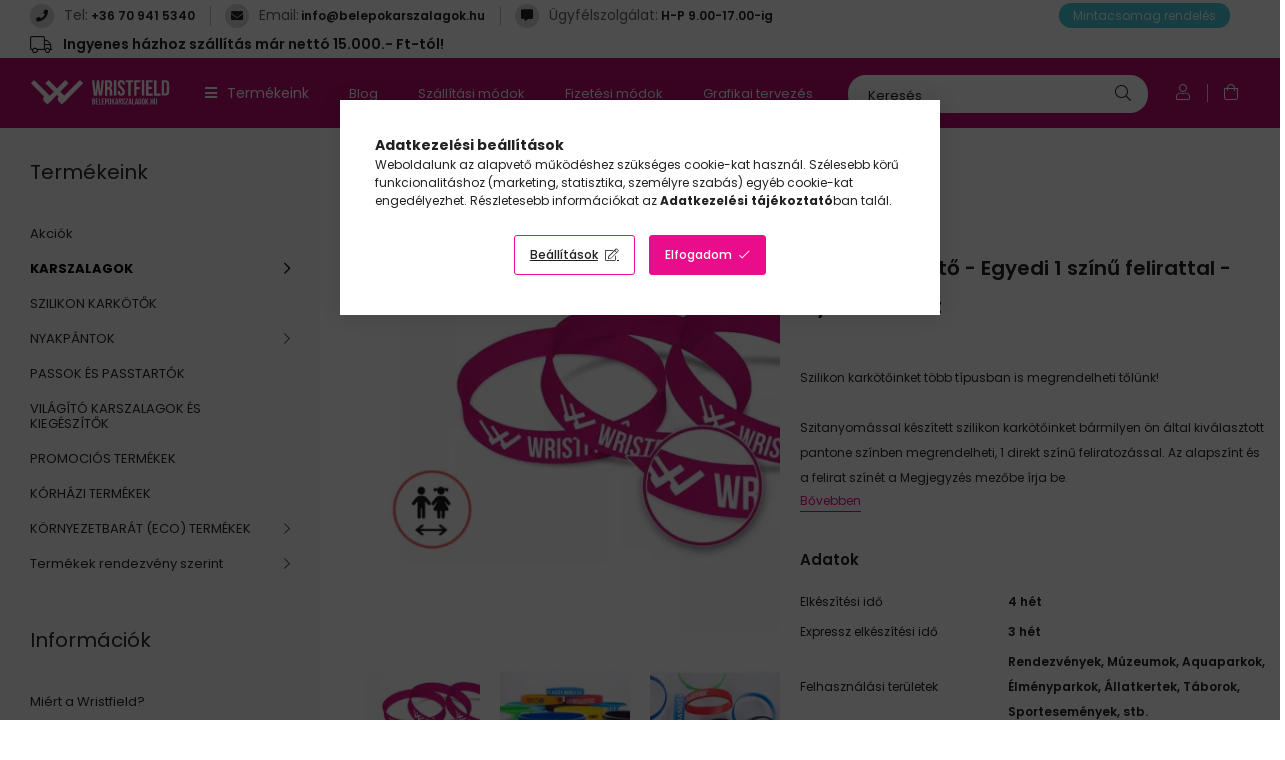

--- FILE ---
content_type: text/html; charset=UTF-8
request_url: https://www.belepokarszalagok.hu/Szilikon-Karkoto-Egyedi-1-szinu-felirattal-Gyerek
body_size: 34384
content:
<!DOCTYPE html>
<html lang="hu">
<head>
    <meta charset="utf-8">
<meta name="description" content="Szilikon Karkötő - Egyedi 1 színű felirattal - Gyerek méret, Szilikon karkötőinket több típusban is megrendelheti tőlünk! Szitanyomással készített szilikon kark">
<meta name="robots" content="index, follow">
<meta http-equiv="X-UA-Compatible" content="IE=Edge">
<meta property="og:site_name" content="Belepokarszalagok.hu" />
<meta property="og:title" content="Szilikon Karkötő - Egyedi 1 színű felirattal - Gyerek méret ">
<meta property="og:description" content="Szilikon Karkötő - Egyedi 1 színű felirattal - Gyerek méret, Szilikon karkötőinket több típusban is megrendelheti tőlünk! Szitanyomással készített szilikon kark">
<meta property="og:type" content="product">
<meta property="og:url" content="https://www.belepokarszalagok.hu/Szilikon-Karkoto-Egyedi-1-szinu-felirattal-Gyerek">
<meta property="og:image" content="https://www.belepokarszalagok.hu/img/60748/SILKIDPR/SILKIDPR.webp">
<meta name="mobile-web-app-capable" content="yes">
<meta name="apple-mobile-web-app-capable" content="yes">
<meta name="MobileOptimized" content="320">
<meta name="HandheldFriendly" content="true">

<title>Szilikon Karkötő - Egyedi 1 színű felirattal - Gyerek méret </title>


<script>
var service_type="shop";
var shop_url_main="https://www.belepokarszalagok.hu";
var actual_lang="hu";
var money_len="0";
var money_thousend=" ";
var money_dec=",";
var shop_id=60748;
var unas_design_url="https:"+"/"+"/"+"www.belepokarszalagok.hu"+"/"+"!common_design"+"/"+"custom"+"/"+"wristbands.unas.hu"+"/";
var unas_design_code='0';
var unas_base_design_code='1900';
var unas_design_ver=4;
var unas_design_subver=1;
var unas_shop_url='https://www.belepokarszalagok.hu';
var responsive="yes";
var price_nullcut_disable=1;
var config_plus=new Array();
config_plus['price_moneytype_befor']=1;
config_plus['product_tooltip']=1;
config_plus['cart_redirect']=2;
config_plus['money_type']='Ft';
config_plus['money_type_display']='Ft';
var lang_text=new Array();

var UNAS = UNAS || {};
UNAS.shop={"base_url":'https://www.belepokarszalagok.hu',"domain":'www.belepokarszalagok.hu',"username":'wristbands.unas.hu',"id":60748,"lang":'hu',"currency_type":'Ft',"currency_code":'HUF',"currency_rate":'1',"currency_length":0,"base_currency_length":0,"canonical_url":'https://www.belepokarszalagok.hu/Szilikon-Karkoto-Egyedi-1-szinu-felirattal-Gyerek'};
UNAS.design={"code":'0',"page":'product_details'};
UNAS.api_auth="b4281d28339b98d367fa80d80a5ef754";
UNAS.customer={"email":'',"id":0,"group_id":0,"without_registration":0};
UNAS.customer["area_ids"]=[26639];
UNAS.shop["category_id"]="477077";
UNAS.shop["sku"]="SILKIDPR";
UNAS.shop["product_id"]="342662630";
UNAS.shop["only_private_customer_can_purchase"] = false;
 

UNAS.text = {
    "button_overlay_close": `Bezár`,
    "popup_window": `Felugró ablak`,
    "list": `lista`,
    "updating_in_progress": `frissítés folyamatban`,
    "updated": `frissítve`,
    "is_opened": `megnyitva`,
    "is_closed": `bezárva`,
    "deleted": `törölve`,
    "consent_granted": `hozzájárulás megadva`,
    "consent_rejected": `hozzájárulás elutasítva`,
    "field_is_incorrect": `mező hibás`,
    "error_title": `Hiba!`,
    "product_variants": `termék változatok`,
    "product_added_to_cart": `A termék a kosárba került`,
    "product_added_to_cart_with_qty_problem": `A termékből csak [qty_added_to_cart] [qty_unit] került kosárba`,
    "product_removed_from_cart": `A termék törölve a kosárból`,
    "reg_title_name": `Név`,
    "reg_title_company_name": `Cégnév`,
    "number_of_items_in_cart": `Kosárban lévő tételek száma`,
    "cart_is_empty": `A kosár üres`,
    "cart_updated": `A kosár frissült`
};


UNAS.text["delete_from_compare"]= `Törlés összehasonlításból`;
UNAS.text["comparison"]= `Összehasonlítás`;

UNAS.text["delete_from_favourites"]= `Törlés a kedvencek közül`;
UNAS.text["add_to_favourites"]= `Kedvencekhez`;






window.lazySizesConfig=window.lazySizesConfig || {};
window.lazySizesConfig.loadMode=1;
window.lazySizesConfig.loadHidden=false;

window.dataLayer = window.dataLayer || [];
function gtag(){dataLayer.push(arguments)};
gtag('js', new Date());
</script>

<script src="https://www.belepokarszalagok.hu/!common_packages/jquery/jquery-3.2.1.js?mod_time=1690980617"></script>
<script src="https://www.belepokarszalagok.hu/!common_packages/jquery/plugins/migrate/migrate.js?mod_time=1690980618"></script>
<script src="https://www.belepokarszalagok.hu/!common_packages/jquery/plugins/autocomplete/autocomplete.js?mod_time=1751445028"></script>
<script src="https://www.belepokarszalagok.hu/!common_packages/jquery/plugins/tools/overlay/overlay.js?mod_time=1759904162"></script>
<script src="https://www.belepokarszalagok.hu/!common_packages/jquery/plugins/tools/toolbox/toolbox.expose.js?mod_time=1725517055"></script>
<script src="https://www.belepokarszalagok.hu/!common_packages/jquery/plugins/lazysizes/lazysizes.min.js?mod_time=1690980618"></script>
<script src="https://www.belepokarszalagok.hu/!common_packages/jquery/own/shop_common/exploded/common.js?mod_time=1764831094"></script>
<script src="https://www.belepokarszalagok.hu/!common_packages/jquery/own/shop_common/exploded/common_overlay.js?mod_time=1759904162"></script>
<script src="https://www.belepokarszalagok.hu/!common_packages/jquery/own/shop_common/exploded/common_shop_popup.js?mod_time=1759904162"></script>
<script src="https://www.belepokarszalagok.hu/!common_packages/jquery/own/shop_common/exploded/page_product_details.js?mod_time=1751445028"></script>
<script src="https://www.belepokarszalagok.hu/!common_packages/jquery/own/shop_common/exploded/function_favourites.js?mod_time=1725525526"></script>
<script src="https://www.belepokarszalagok.hu/!common_packages/jquery/own/shop_common/exploded/function_compare.js?mod_time=1751445028"></script>
<script src="https://www.belepokarszalagok.hu/!common_packages/jquery/own/shop_common/exploded/function_recommend.js?mod_time=1751445028"></script>
<script src="https://www.belepokarszalagok.hu/!common_packages/jquery/own/shop_common/exploded/function_product_print.js?mod_time=1725525526"></script>
<script src="https://www.belepokarszalagok.hu/!common_packages/jquery/plugins/hoverintent/hoverintent.js?mod_time=1690980618"></script>
<script src="https://www.belepokarszalagok.hu/!common_packages/jquery/own/shop_tooltip/shop_tooltip.js?mod_time=1759904162"></script>
<script src="https://www.belepokarszalagok.hu/!common_packages/jquery/plugins/responsive_menu/responsive_menu-unas.js?mod_time=1690980618"></script>
<script src="https://www.belepokarszalagok.hu/!common_packages/jquery/plugins/swiper/swiper-bundle.min.js?mod_time=1690980618"></script>
<script src="https://www.belepokarszalagok.hu/!common_packages/jquery/plugins/toastr/toastr.min.js?mod_time=1690980618"></script>
<script src="https://www.belepokarszalagok.hu/!common_packages/jquery/plugins/tippy/popper-2.4.4.min.js?mod_time=1690980618"></script>
<script src="https://www.belepokarszalagok.hu/!common_packages/jquery/plugins/tippy/tippy-bundle.umd.min.js?mod_time=1690980618"></script>
<script src="https://www.belepokarszalagok.hu/!common_packages/jquery/plugins/photoswipe/photoswipe.min.js?mod_time=1690980618"></script>
<script src="https://www.belepokarszalagok.hu/!common_packages/jquery/plugins/photoswipe/photoswipe-ui-default.min.js?mod_time=1690980618"></script>
<script src="https://www.belepokarszalagok.hu/!common_design/custom/wristbands.unas.hu//main.js?mod_time=1755856900"></script>

<link href="https://www.belepokarszalagok.hu/temp/shop_60748_c9c6ca2228d539e24c34e172ce796a8c.css?mod_time=1769068452" rel="stylesheet" type="text/css">

<link href="https://www.belepokarszalagok.hu/Szilikon-Karkoto-Egyedi-1-szinu-felirattal-Gyerek" rel="canonical">
<link href="https://www.belepokarszalagok.hu/shop_ordered/60748/design_pic/favicon.ico" rel="shortcut icon">
<script>
        var google_consent=1;
    
        gtag('consent', 'default', {
           'ad_storage': 'denied',
           'ad_user_data': 'denied',
           'ad_personalization': 'denied',
           'analytics_storage': 'denied',
           'functionality_storage': 'denied',
           'personalization_storage': 'denied',
           'security_storage': 'granted'
        });

    
        gtag('consent', 'update', {
           'ad_storage': 'denied',
           'ad_user_data': 'denied',
           'ad_personalization': 'denied',
           'analytics_storage': 'denied',
           'functionality_storage': 'denied',
           'personalization_storage': 'denied',
           'security_storage': 'granted'
        });

        </script>
        <script>
    var google_analytics=1;

                gtag('event', 'view_item', {
              "currency": "HUF",
              "value": '432',
              "items": [
                  {
                      "item_id": "SILKIDPR",
                      "item_name": "Szilikon Karkötő - Egyedi 1 színű felirattal - Gyerek méret",
                      "item_category": "KARSZALAGOK/GYERMEK MÉRETŰ KARSZALAGOK",
                      "price": '432'
                  }
              ],
              'non_interaction': true
            });
               </script>
       <script>
        var google_ads=1;

                gtag('event','remarketing', {
            'ecomm_pagetype': 'product',
            'ecomm_prodid': ["SILKIDPR"],
            'ecomm_totalvalue': 432        });
            </script>
        <!-- Google Tag Manager -->
    <script>(function(w,d,s,l,i){w[l]=w[l]||[];w[l].push({'gtm.start':
            new Date().getTime(),event:'gtm.js'});var f=d.getElementsByTagName(s)[0],
            j=d.createElement(s),dl=l!='dataLayer'?'&l='+l:'';j.async=true;j.src=
            'https://www.googletagmanager.com/gtm.js?id='+i+dl;f.parentNode.insertBefore(j,f);
        })(window,document,'script','dataLayer','GTM-K5C6PPP');</script>
    <!-- End Google Tag Manager -->

    
    <script>
    var facebook_pixel=1;
    /* <![CDATA[ */
        !function(f,b,e,v,n,t,s){if(f.fbq)return;n=f.fbq=function(){n.callMethod?
            n.callMethod.apply(n,arguments):n.queue.push(arguments)};if(!f._fbq)f._fbq=n;
            n.push=n;n.loaded=!0;n.version='2.0';n.queue=[];t=b.createElement(e);t.async=!0;
            t.src=v;s=b.getElementsByTagName(e)[0];s.parentNode.insertBefore(t,s)}(window,
                document,'script','//connect.facebook.net/en_US/fbevents.js');

        fbq('init', '1599480106794481');
                fbq('track', 'PageView', {}, {eventID:'PageView.aXIY9l0ErLX0PHJ2RdyZPgAAaQ4'});
        
        fbq('track', 'ViewContent', {
            content_name: 'Szilikon Karkötő - Egyedi 1 színű felirattal - Gyerek méret',
            content_category: 'KARSZALAGOK > GYERMEK MÉRETŰ KARSZALAGOK',
            content_ids: ['SILKIDPR'],
            contents: [{'id': 'SILKIDPR', 'quantity': '100'}],
            content_type: 'product',
            value: 431.8,
            currency: 'HUF'
        }, {eventID:'ViewContent.aXIY9l0ErLX0PHJ2RdyZPgAAaQ4'});

        
        $(document).ready(function() {
            $(document).on("addToCart", function(event, product_array){
                facebook_event('AddToCart',{
					content_name: product_array.name,
					content_category: product_array.category,
					content_ids: [product_array.sku],
					contents: [{'id': product_array.sku, 'quantity': product_array.qty}],
					content_type: 'product',
					value: product_array.price,
					currency: 'HUF'
				}, {eventID:'AddToCart.' + product_array.event_id});
            });

            $(document).on("addToFavourites", function(event, product_array){
                facebook_event('AddToWishlist', {
                    content_ids: [product_array.sku],
                    content_type: 'product'
                }, {eventID:'AddToFavourites.' + product_array.event_id});
            });
        });

    /* ]]> */
    </script>
<script>
(function(i,s,o,g,r,a,m){i['BarionAnalyticsObject']=r;i[r]=i[r]||function(){
    (i[r].q=i[r].q||[]).push(arguments)},i[r].l=1*new Date();a=s.createElement(o),
    m=s.getElementsByTagName(o)[0];a.async=1;a.src=g;m.parentNode.insertBefore(a,m)
})(window, document, 'script', 'https://pixel.barion.com/bp.js', 'bp');
                    
bp('init', 'addBarionPixelId', 'BP-hsJyIcnXoP-CF');
</script>
<noscript><img height='1' width='1' style='display:none' alt='' src='https://pixel.barion.com/a.gif?__ba_pixel_id=BP-hsJyIcnXoP-CF&ev=contentView&noscript=1'/></noscript>
<script>
$(document).ready(function () {
     UNAS.onGrantConsent(function(){
         bp('consent', 'grantConsent');
     });
     
     UNAS.onRejectConsent(function(){
         bp('consent', 'rejectConsent');
     });

     var contentViewProperties = {
         'currency': 'HUF',
         'quantity': 100,
         'unit': 'db',
         'unitPrice': 431.8,
         'category': 'KARSZALAGOK|GYERMEK MÉRETŰ KARSZALAGOK',
         'imageUrl': 'https://www.belepokarszalagok.hu/img/60748/SILKIDPR/456x456,r/SILKIDPR.webp?time=1707828438',
         'name': 'Szilikon Karkötő - Egyedi 1 színű felirattal - Gyerek méret',
         'contentType': 'Product',
         'id': 'SILKIDPR',
     }
     bp('track', 'contentView', contentViewProperties);

     UNAS.onChangeVariant(function(event,params){
         var variant = '';
         if (typeof params.variant_list1!=='undefined') variant+=params.variant_list1;
         if (typeof params.variant_list2!=='undefined') variant+='|'+params.variant_list2;
         if (typeof params.variant_list3!=='undefined') variant+='|'+params.variant_list3;
         var customizeProductProperties = {
            'contentType': 'Product',
            'currency': 'HUF',
            'id': params.sku,
            'name': 'Szilikon Karkötő - Egyedi 1 színű felirattal - Gyerek méret',
            'unit': 'db',
            'unitPrice': 431.8,
            'variant': variant,
            'list': 'ProductPage'
        }
        bp('track', 'customizeProduct', customizeProductProperties);
     });

     UNAS.onAddToCart(function(event,params){
         var variant = '';
         if (typeof params.variant_list1!=='undefined') variant+=params.variant_list1;
         if (typeof params.variant_list2!=='undefined') variant+='|'+params.variant_list2;
         if (typeof params.variant_list3!=='undefined') variant+='|'+params.variant_list3;
         var addToCartProperties = {
             'contentType': 'Product',
             'currency': 'HUF',
             'id': params.sku,
             'name': params.name,
             'quantity': parseFloat(params.qty_add),
             'totalItemPrice': params.qty*params.price,
             'unit': params.unit,
             'unitPrice': parseFloat(params.price),
             'category': params.category,
             'variant': variant
         };
         bp('track', 'addToCart', addToCartProperties);
     });

     UNAS.onClickProduct(function(event,params){
         UNAS.getProduct(function(result) {
             if (result.name!=undefined) {
                 var clickProductProperties  = {
                     'contentType': 'Product',
                     'currency': 'HUF',
                     'id': params.sku,
                     'name': result.name,
                     'unit': result.unit,
                     'unitPrice': parseFloat(result.unit_price),
                     'quantity': 1
                 }
                 bp('track', 'clickProduct', clickProductProperties );
             }
         },params);
     });

UNAS.onRemoveFromCart(function(event,params){
     bp('track', 'removeFromCart', {
         'contentType': 'Product',
         'currency': 'HUF',
         'id': params.sku,
         'name': params.name,
         'quantity': params.qty,
         'totalItemPrice': params.price * params.qty,
         'unit': params.unit,
         'unitPrice': parseFloat(params.price),
         'list': 'BasketPage'
     });
});

});
</script>

<script src="https://integrations.etrusted.com/applications/widget.js/v2" defer></script>


    <meta content="width=device-width, initial-scale=1.0" name="viewport" />
	<link rel="preload" href="https://www.belepokarszalagok.hu/!common_design/own/fonts/1800/customicons/custom-icons.woff2" as="font" type="font/woff2" crossorigin>
	<link rel="preload" href="https://www.belepokarszalagok.hu/!common_design/own/fonts/1800/customicons/custom-icons.woff" as="font" type="font/woff" crossorigin>
    <link rel="preconnect" href="https://fonts.gstatic.com">
    <link rel="stylesheet" href="https://fonts.googleapis.com/css2?family=Poppins:wght@400;500;600;700&display=swap">

            
        
        
        
        
                                      <style>                                                                         .sidebar_usp__img-wrap {
                            position: relative;
                        }
                        .sidebar_usp__img-wrap img {
                            position: absolute;
                            top: 0;
                            left: 0;
                            right: 0;
                            bottom: 0;
                        }
                                                                .sidebar_usp--slide-1 .sidebar_usp__img-wrap {
                        padding-top: 100%;
                    }
                                                                                                                                                .sidebar_usp--slide-2 .sidebar_usp__img-wrap {
                        padding-top: 100%;
                    }
                                                                                                                                                .sidebar_usp--slide-3 .sidebar_usp__img-wrap {
                        padding-top: 100%;
                    }
                                                                                                </style>
        
    
    
    
    
    
    
    

    
    
    



                                       <style>
                .banner_start_big-wrapper .swiper-slide {
                    padding-top: calc(26.6145833333%);
                }

                 @media (max-width: 991.98px){ .banner_start_big-wrapper .swiper-slide  { padding-top: calc(26.6145833333%);}}                  @media (max-width: 767.98px){ .banner_start_big-wrapper .swiper-slide { padding-top: calc(26.6145833333%);}}                  @media (max-width: 575.98px){ .banner_start_big-wrapper .swiper-slide  { padding-top: calc(94.4444444444%);}}                 </style>

                                                                    <link rel="preload" media="(max-width: 575.98px)" imagesrcset="https://www.belepokarszalagok.hu/!common_design/custom/wristbands.unas.hu/element/layout_hu_banner_start_big-1910_5_small.png?time=1767954106 1x" href="https://www.belepokarszalagok.hu/!common_design/custom/wristbands.unas.hu/element/layout_hu_banner_start_big-1910_5_small.png?time=1767954106" as="image">
                                                                                    <link rel="preload" media="(min-width: 992px)" imagesrcset="https://www.belepokarszalagok.hu/!common_design/custom/wristbands.unas.hu/element/layout_hu_banner_start_big-1910_5_default.png?time=1767954106 1x" href="https://www.belepokarszalagok.hu/!common_design/custom/wristbands.unas.hu/element/layout_hu_banner_start_big-1910_5_default.png?time=1767954106" as="image">
                                        
    
    
    
    
    
    
    


                                   <style>
               .start_newsletter_image-img-wrapper {padding-top: calc(80.3879310345%);} .start_newsletter_image-img-container {max-width: 464px;}
                @media (max-width: 991.98px){ .start_newsletter_image-img-wrapper {padding-top: calc(80.3879310345%);} .start_newsletter_image-img-container {max-width: 464px;}                 @media (max-width: 767.98px){ .start_newsletter_image-img-wrapper {padding-top: calc(80.3879310345%);} .start_newsletter_image-img-container {max-width: 464px;}                 @media (max-width: 575.98px){ .start_newsletter_image-img-wrapper {padding-top: calc(80.3879310345%);} .start_newsletter_image-img-container {max-width: 464px;}             </style>
                       
</head>






<body class='design_ver4 design_subver1' id="ud_shop_artdet">
    <!-- Google Tag Manager (noscript) -->
    <noscript><iframe src="https://www.googletagmanager.com/ns.html?id=GTM-K5C6PPP"
                      height="0" width="0" style="display:none;visibility:hidden"></iframe></noscript>
    <!-- End Google Tag Manager (noscript) -->
    <div id="image_to_cart" style="display:none; position:absolute; z-index:100000;"></div>
<div class="overlay_common overlay_warning" id="overlay_cart_add"></div>
<script>$(document).ready(function(){ overlay_init("cart_add",{"onBeforeLoad":false}); });</script>
<div class="overlay_common overlay_ok" id="overlay_cart_add_ok"></div>
<script>$(document).ready(function(){ overlay_init("cart_add_ok",[]); });</script>
<div id="overlay_login_outer"></div>	
	<script>
	$(document).ready(function(){
	    var login_redir_init="";

		$("#overlay_login_outer").overlay({
			onBeforeLoad: function() {
                var login_redir_temp=login_redir_init;
                if (login_redir_act!="") {
                    login_redir_temp=login_redir_act;
                    login_redir_act="";
                }

									$.ajax({
						type: "GET",
						async: true,
						url: "https://www.belepokarszalagok.hu/shop_ajax/ajax_popup_login.php",
						data: {
							shop_id:"60748",
							lang_master:"hu",
                            login_redir:login_redir_temp,
							explicit:"ok",
							get_ajax:"1"
						},
						success: function(data){
							$("#overlay_login_outer").html(data);
							if (unas_design_ver >= 5) $("#overlay_login_outer").modal('show');
							$('#overlay_login1 input[name=shop_pass_login]').keypress(function(e) {
								var code = e.keyCode ? e.keyCode : e.which;
								if(code.toString() == 13) {		
									document.form_login_overlay.submit();		
								}	
							});	
						}
					});
								},
			top: 50,
			mask: {
	color: "#000000",
	loadSpeed: 200,
	maskId: "exposeMaskOverlay",
	opacity: 0.7
},
			closeOnClick: (config_plus['overlay_close_on_click_forced'] === 1),
			onClose: function(event, overlayIndex) {
				$("#login_redir").val("");
			},
			load: false
		});
		
			});
	function overlay_login() {
		$(document).ready(function(){
			$("#overlay_login_outer").overlay().load();
		});
	}
	function overlay_login_remind() {
        if (unas_design_ver >= 5) {
            $("#overlay_remind").overlay().load();
        } else {
            $(document).ready(function () {
                $("#overlay_login_outer").overlay().close();
                setTimeout('$("#overlay_remind").overlay().load();', 250);
            });
        }
	}

    var login_redir_act="";
    function overlay_login_redir(redir) {
        login_redir_act=redir;
        $("#overlay_login_outer").overlay().load();
    }
	</script>  
	<div class="overlay_common overlay_info" id="overlay_remind"></div>
<script>$(document).ready(function(){ overlay_init("remind",[]); });</script>

	<script>
    	function overlay_login_error_remind() {
		$(document).ready(function(){
			load_login=0;
			$("#overlay_error").overlay().close();
			setTimeout('$("#overlay_remind").overlay().load();', 250);	
		});
	}
	</script>  
	<div class="overlay_common overlay_info" id="overlay_newsletter"></div>
<script>$(document).ready(function(){ overlay_init("newsletter",[]); });</script>

<script>
function overlay_newsletter() {
    $(document).ready(function(){
        $("#overlay_newsletter").overlay().load();
    });
}
</script>
<div class="overlay_common overlay_error" id="overlay_script"></div>
<script>$(document).ready(function(){ overlay_init("script",[]); });</script>
    <script>
    $(document).ready(function() {
        $.ajax({
            type: "GET",
            url: "https://www.belepokarszalagok.hu/shop_ajax/ajax_stat.php",
            data: {master_shop_id:"60748",get_ajax:"1"}
        });
    });
    </script>
    

<div id="container" class="page_shop_artdet_SILKIDPR position-relative ">
    <div class="responsive-cat-menu d-block d-xl-none hamburger-dropdown dropdown--content dropdown--content-l" data-content-for=".hamburger-btn" data-content-direction="left">
        <div class="hamburger__btn-close btn-close" data-close-btn-for=".hamburger__btn, .hamburger__dropdown"></div>
        <div id="responsive_cat_menu"><div id="responsive_cat_menu_content"><script>var responsive_menu='$(\'#responsive_cat_menu ul\').responsive_menu({ajax_type: "GET",ajax_param_str: "cat_key|aktcat",ajax_url: "https://www.belepokarszalagok.hu/shop_ajax/ajax_box_cat.php",ajax_data: "master_shop_id=60748&lang_master=hu&get_ajax=1&type=responsive_call&box_var_name=shop_cat&box_var_already=no&box_var_responsive=yes&box_var_section=content&box_var_highlight=yes&box_var_type=normal&box_var_multilevel_id=responsive_cat_menu",menu_id: "responsive_cat_menu"});'; </script><div class="responsive_menu"><div class="responsive_menu_nav"><div class="responsive_menu_navtop"><div class="responsive_menu_back "></div><div class="responsive_menu_title ">&nbsp;</div><div class="responsive_menu_close "></div></div><div class="responsive_menu_navbottom"></div></div><div class="responsive_menu_content"><ul style="display:none;"><li><a href="https://www.belepokarszalagok.hu/shop_artspec.php?artspec=1" class="text_small">Akciók</a></li><li class="active_menu"><div class="next_level_arrow"></div><span class="ajax_param">401318|477077</span><a href="https://www.belepokarszalagok.hu/karszalagok" class="text_small has_child resp_clickable" onclick="return false;">KARSZALAGOK</a></li><li><span class="ajax_param">116181|477077</span><a href="https://www.belepokarszalagok.hu/szilikon-karkotok" class="text_small resp_clickable" onclick="return false;">SZILIKON KARKÖTŐK</a></li><li><div class="next_level_arrow"></div><span class="ajax_param">537259|477077</span><a href="https://www.belepokarszalagok.hu/nyakpantok" class="text_small has_child resp_clickable" onclick="return false;">NYAKPÁNTOK</a></li><li><span class="ajax_param">987640|477077</span><a href="https://www.belepokarszalagok.hu/passok-es-passtartok" class="text_small resp_clickable" onclick="return false;">PASSOK ÉS PASSTARTÓK</a></li><li><span class="ajax_param">198593|477077</span><a href="https://www.belepokarszalagok.hu/vilagito-karszalagok-es-kiegeszitok" class="text_small resp_clickable" onclick="return false;">VILÁGÍTÓ KARSZALAGOK ÉS KIEGÉSZÍTŐK</a></li><li><span class="ajax_param">757909|477077</span><a href="https://www.belepokarszalagok.hu/promocios-termekek" class="text_small resp_clickable" onclick="return false;">PROMOCIÓS TERMÉKEK</a></li><li><span class="ajax_param">459328|477077</span><a href="https://www.belepokarszalagok.hu/korhazi-termekek" class="text_small resp_clickable" onclick="return false;">KÓRHÁZI TERMÉKEK</a></li><li><div class="next_level_arrow"></div><span class="ajax_param">403388|477077</span><a href="https://www.belepokarszalagok.hu/kornyezetbarat-eco-termekek" class="text_small has_child resp_clickable" onclick="return false;">KÖRNYEZETBARÁT (ECO) TERMÉKEK</a></li><li><div class="next_level_arrow"></div><span class="ajax_param">973883|477077</span><a href="https://www.belepokarszalagok.hu/events" class="text_small has_child resp_clickable" onclick="return false;">Termékek rendezvény szerint</a></li><li class="responsive_menu_item_page"><span class="ajax_param">9999999930300|0</span><a href="https://www.belepokarszalagok.hu/blog" class="text_small responsive_menu_page resp_clickable" onclick="return false;" target="_top">Blog</a></li><li class="responsive_menu_item_page"><span class="ajax_param">9999999582751|0</span><a href="https://www.belepokarszalagok.hu/shop_contact.php?tab=shipping" class="text_small responsive_menu_page resp_clickable" onclick="return false;" target="_top">Szállítási módok</a></li><li class="responsive_menu_item_page"><span class="ajax_param">9999999389298|0</span><a href="https://www.belepokarszalagok.hu/shop_contact.php?tab=payment" class="text_small responsive_menu_page resp_clickable" onclick="return false;" target="_top">Fizetési módok</a></li><li class="responsive_menu_item_page"><span class="ajax_param">9999999325279|0</span><a href="https://www.belepokarszalagok.hu/grafikai-tervezes" class="text_small responsive_menu_page resp_clickable" onclick="return false;" target="_top">Grafikai tervezés</a></li><li class="responsive_menu_item_page"><span class="ajax_param">9999999327856|0</span><a href="https://www.belepokarszalagok.hu/viszonteladoknak" class="text_small responsive_menu_page resp_clickable" onclick="return false;" target="_top">Viszonteladóknak</a></li><li class="responsive_menu_item_page"><span class="ajax_param">9999999991865|0</span><a href="https://www.belepokarszalagok.hu/miert-mi" class="text_small responsive_menu_page resp_clickable" onclick="return false;" target="_top">Miért a Wristfield?</a></li><li class="responsive_menu_item_page"><span class="ajax_param">9999999738726|0</span><a href="https://www.belepokarszalagok.hu/led-karkoto-berles" class="text_small responsive_menu_page resp_clickable" onclick="return false;" target="_top">BÉRELJ LED KARKÖTŐT</a></li><li class="responsive_menu_item_page"><span class="ajax_param">9999999987481|0</span><a href="https://www.belepokarszalagok.hu/gyik" class="text_small responsive_menu_page resp_clickable" onclick="return false;" target="_top">GYIK</a></li></ul></div></div></div></div>
        <script>
            $(document).ready(function() {
                eval(responsive_menu);
            });
        </script>
    </div>

    



    <header class="header">
        <div class="header-top__custom px-5 d-none d-xl-flex">
            


    <div class="header_text_section_2 mr-auto">
        <div class="element__content ">
                            <div class="element__html d-flex align-items-baseline slide-1">
                    <span class="element__icon" data-icon="&#xf095;"></span>                    <span class="element__title mr-1">Tel: </span><p><a href="tel:+36 70 941 5340">+36 70 941 5340</a></p>
                </div>
                            <div class="element__html d-flex align-items-baseline slide-2">
                    <span class="element__icon" data-icon="&#xf0e0;"></span>                    <span class="element__title mr-1">Email: </span><p><a href="mailto:info@belepokarszalagok.hu">info@belepokarszalagok.hu</a></p>
                </div>
                            <div class="element__html d-flex align-items-baseline slide-3">
                    <span class="element__icon" data-icon="&#xf27a;"></span>                    <span class="element__title mr-1">Ügyfélszolgálat: </span><p>H-P 9.00-17.00-ig</p>
                </div>
                    </div>
    </div>

            


    <div class="js-element header_sample_pack " data-element-name="header_sample_pack">
        <div class="element__content ">
                            <div class="element__html slide-1"><p><a href="Mintacsomag">Mintacsomag rendelés</a></p></div>
                    </div>
    </div>

            


    <div class="js-element header_shipping_info " data-element-name="header_shipping_info">
        <div class="element__content ">
                            <div class="element__html slide-1"><meta charset="UTF-8" /><p><span>Ingyenes házhoz szállítás már nettó 15.000.- Ft-tól!</span></p></div>
                    </div>
    </div>

        </div>
        <div class="header-top position-relative py-3 py-md-4 px-3 px-lg-5">
            <div class="d-flex flex-wrap flex-md-nowrap align-items-center">
                <button class="hamburger-btn dropdown--btn btn-text d-xl-none order-1" aria-label="hamburger button" data-btn-for=".hamburger-dropdown" type="button">
                    <span class="hamburger-btn-icon icon--hamburger"></span>
                </button>

                <div class="logo custom-logo col-6 col-xs-auto px-3 order-1" style="background-image: url('https://www.belepokarszalagok.hu/shop_ordered/60748/pic/belepokarszalagok-logo.svg');">
                    <a href="https://www.belepokarszalagok.hu/" class="custom-logo__link"></a>
                </div>

                <div class="header-menus col-auto order-2 d-none d-xl-flex align-items-center position-static">
                    <div class="header-cat text-white">
                        Termékeink
                        <div class="header-cat-content">
                            <div class="header-cat-content-inner">
                                    <div class='header-cat-menu  is-spec-item' data-level="0" data-id="akcio">
		<a class='header-cat-menu__name py-2 px-5 d-block position-relative' href='https://www.belepokarszalagok.hu/shop_artspec.php?artspec=1' >
			Akciók
		</a>
            </div>
    <div class='header-cat-menu  has-child' data-level="0" data-id="401318">
		<a class='header-cat-menu__name py-2 px-5 d-block position-relative' href='https://www.belepokarszalagok.hu/karszalagok' >
			KARSZALAGOK
		</a>
                    <div class="header-cat-menu__dropdown ">
                <div class="header-cat-menus-level-1">
                        <div class="header-cat-menu mb-3 " data-level="1" data-id="474346">
        <a class="header-cat-menu__name font-weight-bold font-s" href="https://www.belepokarszalagok.hu/tyvek-papir-karszalagok" >
            TYVEK KARSZALAGOK
        </a>
                    <div class="header-cat-menu-list">
                

    <div class="header-cat-menu py-1" data-level="2" data-id="858677">
        <a class="header-cat-menu__name font-xs" href="https://www.belepokarszalagok.hu/tyvek-papir-karszalagok-felirat-nelkul" >
            FELIRAT NÉLKÜLI
        </a>
    </div>
    <div class="header-cat-menu py-1" data-level="2" data-id="941397">
        <a class="header-cat-menu__name font-xs" href="https://www.belepokarszalagok.hu/tyvek-papir-karszalagok-felirattal" >
            FELIRATOS
        </a>
    </div>
    <div class="header-cat-menu py-1" data-level="2" data-id="505568">
        <a class="header-cat-menu__name font-xs" href="https://www.belepokarszalagok.hu/tyvek-papir-karszalagok-mintas" >
            MINTÁS
        </a>
    </div>
    <div class="header-cat-menu py-1" data-level="2" data-id="329951">
        <a class="header-cat-menu__name font-xs" href="https://www.belepokarszalagok.hu/tyvek-papir-karszalagok-uv-foszfor-felirattal" >
            Speciális UV vagy FOSZFOR feliratozással
        </a>
    </div>

            </div>
            </div>
    <div class="header-cat-menu mb-3 " data-level="1" data-id="418282">
        <a class="header-cat-menu__name font-weight-bold font-s" href="https://www.belepokarszalagok.hu/vinyl-karszalagok" >
            VINYL KARSZALAGOK
        </a>
                    <div class="header-cat-menu-list">
                

    <div class="header-cat-menu py-1" data-level="2" data-id="567364">
        <a class="header-cat-menu__name font-xs" href="https://www.belepokarszalagok.hu/vinyl-karszalagok-karszalagok-felirat-nelkul" >
            FELIRAT NÉLKÜL
        </a>
    </div>
    <div class="header-cat-menu py-1" data-level="2" data-id="268524">
        <a class="header-cat-menu__name font-xs" href="https://www.belepokarszalagok.hu/vinyl-karszalagok-felirattal" >
            FELIRATOS
        </a>
    </div>

            </div>
            </div>
    <div class="header-cat-menu mb-3 " data-level="1" data-id="477077">
        <a class="header-cat-menu__name font-weight-bold font-s" href="https://www.belepokarszalagok.hu/gyerek-meretu-karszalagok" >
            GYERMEK MÉRETŰ KARSZALAGOK
        </a>
            </div>
    <div class="header-cat-menu mb-3 " data-level="1" data-id="614206">
        <a class="header-cat-menu__name font-weight-bold font-s" href="https://www.belepokarszalagok.hu/textil-karszalagok" >
            TEXTIL KARSZALAGOK
        </a>
            </div>
    <div class="header-cat-menu mb-3 " data-level="1" data-id="293879">
        <a class="header-cat-menu__name font-weight-bold font-s" href="https://www.belepokarszalagok.hu/vonalkodos-es-szines-karszalagok" >
            VONALKÓDOS ÉS SZÍNES KARSZALAGOK
        </a>
            </div>

                </div>
            </div>
            </div>
    <div class='header-cat-menu ' data-level="0" data-id="116181">
		<a class='header-cat-menu__name py-2 px-5 d-block position-relative' href='https://www.belepokarszalagok.hu/szilikon-karkotok' >
			SZILIKON KARKÖTŐK
		</a>
            </div>
    <div class='header-cat-menu  has-child' data-level="0" data-id="537259">
		<a class='header-cat-menu__name py-2 px-5 d-block position-relative' href='https://www.belepokarszalagok.hu/nyakpantok' >
			NYAKPÁNTOK
		</a>
                    <div class="header-cat-menu__dropdown ">
                <div class="header-cat-menus-level-1">
                        <div class="header-cat-menu mb-3 " data-level="1" data-id="864652">
        <a class="header-cat-menu__name font-weight-bold font-s" href="https://www.belepokarszalagok.hu/szaten-feliratos-nyakpantok" >
            SZATÉN FELIRATOS
        </a>
            </div>
    <div class="header-cat-menu mb-3 " data-level="1" data-id="834712">
        <a class="header-cat-menu__name font-weight-bold font-s" href="https://www.belepokarszalagok.hu/bordazott-feliratos-nyakpantok" >
            BORDÁZOTT FELIRATOS
        </a>
            </div>
    <div class="header-cat-menu mb-3 " data-level="1" data-id="493475">
        <a class="header-cat-menu__name font-weight-bold font-s" href="https://www.belepokarszalagok.hu/felirat-nelkuli-nyakpantok" >
            FELIRAT NÉLKÜLI NYAKPÁNTOK
        </a>
            </div>

                </div>
            </div>
            </div>
    <div class='header-cat-menu ' data-level="0" data-id="987640">
		<a class='header-cat-menu__name py-2 px-5 d-block position-relative' href='https://www.belepokarszalagok.hu/passok-es-passtartok' >
			PASSOK ÉS PASSTARTÓK
		</a>
            </div>
    <div class='header-cat-menu ' data-level="0" data-id="198593">
		<a class='header-cat-menu__name py-2 px-5 d-block position-relative' href='https://www.belepokarszalagok.hu/vilagito-karszalagok-es-kiegeszitok' >
			VILÁGÍTÓ KARSZALAGOK ÉS KIEGÉSZÍTŐK
		</a>
            </div>
    <div class='header-cat-menu ' data-level="0" data-id="757909">
		<a class='header-cat-menu__name py-2 px-5 d-block position-relative' href='https://www.belepokarszalagok.hu/promocios-termekek' >
			PROMOCIÓS TERMÉKEK
		</a>
            </div>
    <div class='header-cat-menu ' data-level="0" data-id="459328">
		<a class='header-cat-menu__name py-2 px-5 d-block position-relative' href='https://www.belepokarszalagok.hu/korhazi-termekek' >
			KÓRHÁZI TERMÉKEK
		</a>
            </div>
    <div class='header-cat-menu  has-child' data-level="0" data-id="403388">
		<a class='header-cat-menu__name py-2 px-5 d-block position-relative' href='https://www.belepokarszalagok.hu/kornyezetbarat-eco-termekek' >
			KÖRNYEZETBARÁT (ECO) TERMÉKEK
		</a>
                    <div class="header-cat-menu__dropdown ">
                <div class="header-cat-menus-level-1">
                        <div class="header-cat-menu mb-3 " data-level="1" data-id="895049">
        <a class="header-cat-menu__name font-weight-bold font-s" href="https://www.belepokarszalagok.hu/ECO-TYVEK-KARSZALAGOK" >
            ECO TYVEK KARSZALAGOK
        </a>
            </div>
    <div class="header-cat-menu mb-3 " data-level="1" data-id="143515">
        <a class="header-cat-menu__name font-weight-bold font-s" href="https://www.belepokarszalagok.hu/r-pet-nyakpant" >
            R-PET Nyakpánt
        </a>
            </div>
    <div class="header-cat-menu mb-3 " data-level="1" data-id="891546">
        <a class="header-cat-menu__name font-weight-bold font-s" href="https://www.belepokarszalagok.hu/R-PET-Karszalagok" >
            R-PET Karszalagok
        </a>
            </div>

                </div>
            </div>
            </div>
    <div class='header-cat-menu  has-child' data-level="0" data-id="973883">
		<a class='header-cat-menu__name py-2 px-5 d-block position-relative' href='https://www.belepokarszalagok.hu/events' >
			Termékek rendezvény szerint
		</a>
                    <div class="header-cat-menu__dropdown ">
                <div class="header-cat-menus-level-1">
                        <div class="header-cat-menu mb-3 " data-level="1" data-id="309823">
        <a class="header-cat-menu__name font-weight-bold font-s" href="https://www.belepokarszalagok.hu/fesztival-termekek" >
            Fesztiválokra
        </a>
            </div>
    <div class="header-cat-menu mb-3 " data-level="1" data-id="781542">
        <a class="header-cat-menu__name font-weight-bold font-s" href="https://www.belepokarszalagok.hu/klub-rendezvenyre" >
            Klub rendezvényre
        </a>
            </div>
    <div class="header-cat-menu mb-3 " data-level="1" data-id="980745">
        <a class="header-cat-menu__name font-weight-bold font-s" href="https://www.belepokarszalagok.hu/eskuvoi-termekek" >
            Esküvőkre
        </a>
            </div>
    <div class="header-cat-menu mb-3 " data-level="1" data-id="823504">
        <a class="header-cat-menu__name font-weight-bold font-s" href="https://www.belepokarszalagok.hu/aquaparkok-elmenyparkok" >
            Aquaparkok és Élményparkok
        </a>
            </div>
    <div class="header-cat-menu mb-3 " data-level="1" data-id="386482">
        <a class="header-cat-menu__name font-weight-bold font-s" href="https://www.belepokarszalagok.hu/sport-rendezvenyek-es-egyeb" >
            Sport rendezvények és egyéb
        </a>
            </div>

                </div>
            </div>
            </div>

                            </div>
                        </div>
                    </div>
                    	<ul class="plus-menus" data-level="menu-level-0">
					<li class="plus-menu" data-id="930300">
			<span class="plus-menu__name">
			<a class="plus-menu__link" href="https://www.belepokarszalagok.hu/blog">				Blog
			</a>			</span>

					</li>
					<li class="plus-menu" data-id="582751">
			<span class="plus-menu__name">
			<a class="plus-menu__link" href="https://www.belepokarszalagok.hu/shop_contact.php?tab=shipping">				Szállítási módok
			</a>			</span>

					</li>
					<li class="plus-menu" data-id="389298">
			<span class="plus-menu__name">
			<a class="plus-menu__link" href="https://www.belepokarszalagok.hu/shop_contact.php?tab=payment">				Fizetési módok
			</a>			</span>

					</li>
					<li class="plus-menu" data-id="325279">
			<span class="plus-menu__name">
			<a class="plus-menu__link" href="https://www.belepokarszalagok.hu/grafikai-tervezes">				Grafikai tervezés
			</a>			</span>

					</li>
		</ul>
	<script>
		$(document).ready(function () {
			$('.plus-menu.has-child > .plus-menu__name').click(function () {
				var thisPlusMenu = $(this).parent();
                psInit(thisPlusMenu.find('.js-sublist-inner').first());
				var thisMainMenusContent = $('.js-main-menus-content');
				var thisPlusMenuList = thisPlusMenu.closest('[data-level]');
				var thisMenuLevel = thisPlusMenuList.data('level');

				if (thisMenuLevel === "menu-level-0") {
					/*remove is-opened class form the rest menus (cat+plus)*/
					thisMainMenusContent.find('.has-child.is-opened').not(thisPlusMenu).removeClass('is-opened');
				} else {
					/*remove is-opened class form the siblings plus menus */
					thisPlusMenuList.find('.has-child.is-opened').not(thisPlusMenu).removeClass('is-opened');
				}

				if (thisPlusMenu.hasClass('is-opened')) {
					thisPlusMenu.removeClass('is-opened');
                    $('html').removeClass(thisMenuLevel +'-is-opened');
				} else {
					thisPlusMenu.addClass('is-opened');
                    $('html').addClass(thisMenuLevel +'-is-opened');
				}
			});

			$('.js-menu-back-btn').click(function () {
				var thisBackBtn = $(this);
                var thisMenuLevel = thisBackBtn.closest('[data-level]').data('level');

                /** remove opened class from children */
                thisBackBtn.closest('.js-sublist').find('.plus-menu.is-opened').removeClass('is-opened');
                /** remove opened class from parent */
                if (window.matchMedia('(max-width: 992px)').matches) {
                    setTimeout(function() {
                        thisBackBtn.closest('.plus-menu.is-opened').removeClass('is-opened');
                    }, 400);
                } else {
                    thisBackBtn.closest('.plus-menu.is-opened').removeClass('is-opened');
                }
                $('html').removeClass(thisMenuLevel +'-is-opened');
			});
		});
	</script>

                </div>

                <div class="search__dropdown col-12 col-md-auto px-0 mt-3 mt-md-0 ml-md-auto order-5 order-md-4 mr-3">
                    <div class="search-box position-relative ml-auto browser-is-chrome" id="box_search_content">
    <form name="form_include_search" id="form_include_search" action="https://www.belepokarszalagok.hu/shop_search.php" method="get">
        <div class="box-search-group mb-0">
            <input data-stay-visible-breakpoint="768" name="search" id="box_search_input" value="" aria-label="Keresés"
                   pattern=".{3,100}" title="Hosszabb kereső kifejezést írjon be!" placeholder="Keresés" type="text" maxlength="100"
                   class="ac_input form-control js-search-input" autocomplete="off" required            >
            <div class="search-box__search-btn-outer input-group-append" title="Keresés">
                <button class='search-btn' aria-label="Keresés">
                    <span class="search-btn-icon icon--search"></span>
                </button>
                <button type="button" onclick="$('.js-search-smart-autocomplete').addClass('is-hidden');$(this).addClass('is-hidden');" class='search-close-btn d-md-none is-hidden' aria-label="">
                    <span class="search-close-btn-icon icon--close"></span>
                </button>
            </div>
            <div class="search__loading">
                <div class="loading-spinner--small"></div>
            </div>
        </div>
        <div class="search-box__mask"></div>
    </form>
    <div class="ac_results"></div>
</div>
<script>
    $(document).ready(function(){
        $(document).on('smartSearchCreate smartSearchOpen smartSearchHasResult', function(e){
            if (e.type !== 'smartSearchOpen' || (e.type === 'smartSearchOpen' && $('.js-search-smart-autocomplete').children().length > 0)) {
                $('.search-close-btn').removeClass('is-hidden');
            }
        });
        $(document).on('smartSearchClose smartSearchEmptyResult', function(){
            $('.search-close-btn').addClass('is-hidden');
        });
        $(document).on('smartSearchInputLoseFocus', function(){
            if ($('.js-search-smart-autocomplete').length>0) {
                setTimeout(function () {
                    let height = $(window).height() - ($('.js-search-smart-autocomplete').offset().top - $(window).scrollTop()) - 20;
                    $('.search-smart-autocomplete').css('max-height', height + 'px');
                }, 300);
            }
        });
    });
</script>


                </div>

                <ul class="header-buttons-list order-4 order-md-5 ml-auto ml-md-0">
                    <li class="search d-inline-block d-md-none">
                        <button class="search-mobile__btn dropdown--btn" aria-label="search button" type="button" onclick="openMobileSearch();">
                            <span class="search-mobile__btn-icon icon--search"></span>
                        </button>
                    </li>
                                        <li class="lang-and-cur">
                        <button class="lang-and-cur__btn dropdown--btn" aria-label="language/currency button" data-btn-for=".lang-and-cur__dropdown" type="button">
                            <span class="lang-and-cur__btn-icon icon--globe"></span>
                        </button>
                        <div class="lang-and-cur__dropdown dropdown--content dropdown--content-r" data-content-for=".lang-and-cur__btn">
                            <button class="lang-and-cur__btn-close btn-close" data-close-btn-for=".lang-and-cur__btn, .lang-and-cur__dropdown"></button>
                            <ul class="lang-box" id="box_lang_content">
        <li>
        <a id="box_lang_hu" aria-label="Magyar" aria-data="hu" href="#" data-uri="/Szilikon-Karkoto-Egyedi-1-szinu-felirattal-Gyerek" onclick="location.href='https://www.belepokarszalagok.hu'+$(this).data('uri')" class="is-selected" title="Magyar" rel="nofollow">
            <img width="30" height="22" class="box_lang_flag_select" src="https://www.belepokarszalagok.hu/!common_design/own/image/icon/flag/30x22/hu.gif" alt="Magyar" title="Magyar">
        </a>
    </li>
        <li>
        <a id="box_lang_en" aria-label="English" aria-data="en" href="#" data-uri="/en/Szilikon-Karkoto-Egyedi-1-szinu-felirattal-Gyerek" onclick="location.href='https://www.belepokarszalagok.hu'+$(this).data('uri')" class="" title="English" rel="nofollow">
            <img width="30" height="22" class="box_lang_flag" src="https://www.belepokarszalagok.hu/!common_design/own/image/icon/flag/30x22/en.gif" alt="English" title="English">
        </a>
    </li>
        <li>
        <a id="box_lang_it" aria-label="Italiano" aria-data="it" href="#" data-uri="/it/Szilikon-Karkoto-Egyedi-1-szinu-felirattal-Gyerek" onclick="location.href='https://www.belepokarszalagok.hu'+$(this).data('uri')" class="" title="Italiano" rel="nofollow">
            <img width="30" height="22" class="box_lang_flag" src="https://www.belepokarszalagok.hu/!common_design/own/image/icon/flag/30x22/it.gif" alt="Italiano" title="Italiano">
        </a>
    </li>
        <li>
        <a id="box_lang_de" aria-label="Deutsch" aria-data="de" href="#" data-uri="/de/Szilikon-Karkoto-Egyedi-1-szinu-felirattal-Gyerek" onclick="location.href='https://www.belepokarszalagok.hu'+$(this).data('uri')" class="" title="Deutsch" rel="nofollow">
            <img width="30" height="22" class="box_lang_flag" src="https://www.belepokarszalagok.hu/!common_design/own/image/icon/flag/30x22/de.gif" alt="Deutsch" title="Deutsch">
        </a>
    </li>
        <li>
        <a id="box_lang_ro" aria-label="Română" aria-data="ro" href="#" data-uri="/ro/Szilikon-Karkoto-Egyedi-1-szinu-felirattal-Gyerek" onclick="location.href='https://www.belepokarszalagok.hu'+$(this).data('uri')" class="" title="Română" rel="nofollow">
            <img width="30" height="22" class="box_lang_flag" src="https://www.belepokarszalagok.hu/!common_design/own/image/icon/flag/30x22/ro.gif" alt="Română" title="Română">
        </a>
    </li>
        <li>
        <a id="box_lang_cz" aria-label="Čeština" aria-data="cz" href="#" data-uri="/cz/Szilikon-Karkoto-Egyedi-1-szinu-felirattal-Gyerek" onclick="location.href='https://www.belepokarszalagok.hu'+$(this).data('uri')" class="" title="Čeština" rel="nofollow">
            <img width="30" height="22" class="box_lang_flag" src="https://www.belepokarszalagok.hu/!common_design/own/image/icon/flag/30x22/cz.gif" alt="Čeština" title="Čeština">
        </a>
    </li>
        <li>
        <a id="box_lang_sk" aria-label="Slovenčina" aria-data="sk" href="#" data-uri="/sk/Szilikon-Karkoto-Egyedi-1-szinu-felirattal-Gyerek" onclick="location.href='https://www.belepokarszalagok.hu'+$(this).data('uri')" class="" title="Slovenčina" rel="nofollow">
            <img width="30" height="22" class="box_lang_flag" src="https://www.belepokarszalagok.hu/!common_design/own/image/icon/flag/30x22/sk.gif" alt="Slovenčina" title="Slovenčina">
        </a>
    </li>
        <li>
        <a id="box_lang_es" aria-label="Espanol" aria-data="es" href="#" data-uri="/es/Szilikon-Karkoto-Egyedi-1-szinu-felirattal-Gyerek" onclick="location.href='https://www.belepokarszalagok.hu'+$(this).data('uri')" class="" title="Espanol" rel="nofollow">
            <img width="30" height="22" class="box_lang_flag" src="https://www.belepokarszalagok.hu/!common_design/own/image/icon/flag/30x22/es.gif" alt="Espanol" title="Espanol">
        </a>
    </li>
        <li>
        <a id="box_lang_fr" aria-label="Français" aria-data="fr" href="#" data-uri="/fr/Szilikon-Karkoto-Egyedi-1-szinu-felirattal-Gyerek" onclick="location.href='https://www.belepokarszalagok.hu'+$(this).data('uri')" class="" title="Français" rel="nofollow">
            <img width="30" height="22" class="box_lang_flag" src="https://www.belepokarszalagok.hu/!common_design/own/image/icon/flag/30x22/fr.gif" alt="Français" title="Français">
        </a>
    </li>
    </ul>


                            <div class="currency-box">
<form action="https://www.belepokarszalagok.hu/shop_moneychange.php" name="form_moneychange" method="post"><input name="file_back" type="hidden" value="/Szilikon-Karkoto-Egyedi-1-szinu-felirattal-Gyerek">
    <ul class="currencies">
        <li class="currency custom-control custom-radio no-input">
            <input class="custom-control-input currency__radio" id="-1" type="radio" name="session_money_select" value="-1"  checked>
            <label class="custom-control-label currency__label" for="-1">Ft (HUF)</label>
        </li>
                    <li class="currency custom-control custom-radio no-input">
                <input class="custom-control-input currency__radio" id="0" onclick="document.form_moneychange.submit();" type="radio" name="session_money_select" value="0" >
                <label class="custom-control-label currency__label" for="0">RON</label>
            </li>
                    <li class="currency custom-control custom-radio no-input">
                <input class="custom-control-input currency__radio" id="1" onclick="document.form_moneychange.submit();" type="radio" name="session_money_select" value="1" >
                <label class="custom-control-label currency__label" for="1">EUR</label>
            </li>
                    <li class="currency custom-control custom-radio no-input">
                <input class="custom-control-input currency__radio" id="2" onclick="document.form_moneychange.submit();" type="radio" name="session_money_select" value="2" >
                <label class="custom-control-label currency__label" for="2">GBP</label>
            </li>
                    <li class="currency custom-control custom-radio no-input">
                <input class="custom-control-input currency__radio" id="3" onclick="document.form_moneychange.submit();" type="radio" name="session_money_select" value="3" >
                <label class="custom-control-label currency__label" for="3">CZK</label>
            </li>
            </ul>
    </form>
</div>


                        </div>
                    </li>
                                        <li>    <div class="profile">
        <button type="button" class="profile__btn js-profile-btn dropdown--btn" id="profile__btn" data-orders="https://www.belepokarszalagok.hu/shop_order_track.php" aria-label="Profil" data-btn-for=".profile__dropdown">
            <span class="profile__btn-icon icon--head"></span>
        </button>

        <div class="profile__dropdown dropdown--content dropdown--content-r d-xl-block" data-content-for=".profile__btn">
            <div role="button" class="profile__btn-close btn-close" aria-label="Bezár" data-close-btn-for=".profile__btn, .profile__dropdown"></div>
                            <h4 class="profile__header mb-4">Belépés</h4>
                <div class='login-box__loggedout-container'>
                    <form name="form_login" action="https://www.belepokarszalagok.hu/shop_logincheck.php" method="post"><input name="file_back" type="hidden" value="/Szilikon-Karkoto-Egyedi-1-szinu-felirattal-Gyerek"><input type="hidden" name="login_redir" value="" id="login_redir">
                        <div class="login-box__form-inner">
                            <div class="form-group login-box__input-field form-label-group">
                                <input name="shop_user_login" id="shop_user_login" aria-label="Email" placeholder='Email' type="text" maxlength="100" class="form-control" spellcheck="false" autocomplete="email" autocapitalize="off">
                                <label for="shop_user_login">Email</label>
                            </div>
                            <div class="form-group login-box__input-field form-label-group">
                                <input name="shop_pass_login" id="shop_pass_login" aria-label="Jelszó" placeholder="Jelszó" type="password" maxlength="100" class="form-control" spellcheck="false" autocomplete="current-password" autocapitalize="off">
                                <label for="shop_pass_login">Jelszó</label>
                            </div>
                            <button type="submit" class="btn btn-primary btn-block">Belép</button>
                        </div>
                        <div class="btn-wrap">
                            <button type="button" class="login-box__remind-btn btn btn-link px-0 py-1 text-primary" onclick="overlay_login_remind()">Elfelejtettem a jelszavamat</button>
                        </div>
                    </form>

                    <div class="line-separator"></div>

                    <div class="login-box__other-buttons">
                        <div class="btn-wrap">
                            <a class="login-box__reg-btn btn btn-link py-2 px-0" href="https://www.belepokarszalagok.hu/shop_reg.php?no_reg=0">Regisztráció</a>
                        </div>
                                                                            <div class="google-login-wrap position-relative">
                                <div class="google-login-btn btn btn-link text-left py-2 px-0 position-absolute w-100">Google</div>
                                <iframe class="google_login btn btn-link btn-block mr-2 position-absolute" scrolling="no" src="https://cluster4.unas.hu/shop_google_login.php?url=https%3A%2F%2Fwww.belepokarszalagok.hu&text=Bel%C3%A9p%C3%A9s+Google+fi%C3%B3kkal&type=&align=center&design=%2Fcustom%2Fwristbands.unas.hu%2F" title="Google"></iframe>
                            </div>
                                            </div>
                </div>
                    </div>
    </div>
</li>
                    <li>
                        <div class="cart-box__container">
                            <button class="cart-box__btn dropdown--btn" aria-label="cart button" type="button" data-btn-for=".cart-box__dropdown">
                                <span class="cart-box__btn-icon icon--cart">
                                        <div id='box_cart_content' class='cart-box'>            </div>
                                </span>
                            </button>
                                                        <div class='cart-box__dropdown dropdown--content dropdown--content-r js-cart-box-dropdown' data-content-for=".cart-box__btn">
                                <div class="cart-box__btn-close btn-close" data-close-btn-for=".cart-box__btn, .cart-box__dropdown"></div>
                                <div id='box_cart_content2' class='h-100'>
                                                <div class="cart-box__empty py-4 font-s">
            <span class='cart-box__empty-text'>A kosár üres.</span>
            <a class="cart-box__jump-to-products-btn btn-link text-primary" href="https://www.belepokarszalagok.hu/sct/0/">Vásárláshoz kattintson ide!</a>
        </div>
        <script>
            $('.js-cart-box-dropdown').addClass('cart-is-empty');
        </script>
    
                                </div>
                                <div class="loading-spinner"></div>
                            </div>
                                                    </div>
                    </li>
                </ul>
            </div>
        </div>
    </header>
            <div class="d-flex">
            <div class="col-fix-custom-1 side-dropdown" data-content-for=".side-btn, .filter-btn" data-content-direction="left">
                <section class="main-left">
                    <div class="main-left__inner h-100">
                        <button class="main-left__close-btn btn-close d-xl-none" data-btn-for=".side-dropdown" type="button"></button>
                        <div class="main-left__content d-flex flex-column">
                                                            <div class="box_container box-cat px-0">
                                    <div class="box">
                                        <h4 class="box__title text-left px-5">Termékeink</h4>
                                        <div class="box__content js-main-menus-content">
                                                <ul class="cat-menus level-0" data-level="cat-level-0">
                                <li class='cat-menu is-spec-item js-cat-menu-akcio' data-id="akcio">
            <span class="cat-menu__name level-0" >
                <a class='cat-menu__link' href='https://www.belepokarszalagok.hu/shop_artspec.php?artspec=1' >                    Akciók
                                        </a>            </span>
                            </li>
                                <li class='cat-menu has-child js-cat-menu-401318' data-id="401318">
            <span class="cat-menu__name level-0" onclick="catSubLoad('401318','https://www.belepokarszalagok.hu/shop_ajax/ajax_box_cat.php?get_ajax=1&type=layout&change_lang=hu&level=1&key=401318&box_var_name=shop_cat&box_var_layout_cache=1&box_var_expand_cache=yes&box_var_layout_level0=0&box_var_layout=1&box_var_ajax=1&box_var_section=content&box_var_highlight=yes&box_var_type=expand&box_var_div=no');">
                                    KARSZALAGOK
                                                    </span>
                            </li>
                                <li class='cat-menu js-cat-menu-116181' data-id="116181">
            <span class="cat-menu__name level-0" >
                <a class='cat-menu__link' href='https://www.belepokarszalagok.hu/szilikon-karkotok' >                    SZILIKON KARKÖTŐK
                                        </a>            </span>
                            </li>
                                <li class='cat-menu has-child js-cat-menu-537259' data-id="537259">
            <span class="cat-menu__name level-0" onclick="catSubLoad('537259','https://www.belepokarszalagok.hu/shop_ajax/ajax_box_cat.php?get_ajax=1&type=layout&change_lang=hu&level=1&key=537259&box_var_name=shop_cat&box_var_layout_cache=1&box_var_expand_cache=yes&box_var_layout_level0=0&box_var_layout=1&box_var_ajax=1&box_var_section=content&box_var_highlight=yes&box_var_type=expand&box_var_div=no');">
                                    NYAKPÁNTOK
                                                    </span>
                            </li>
                                <li class='cat-menu js-cat-menu-987640' data-id="987640">
            <span class="cat-menu__name level-0" >
                <a class='cat-menu__link' href='https://www.belepokarszalagok.hu/passok-es-passtartok' >                    PASSOK ÉS PASSTARTÓK
                                        </a>            </span>
                            </li>
                                <li class='cat-menu js-cat-menu-198593' data-id="198593">
            <span class="cat-menu__name level-0" >
                <a class='cat-menu__link' href='https://www.belepokarszalagok.hu/vilagito-karszalagok-es-kiegeszitok' >                    VILÁGÍTÓ KARSZALAGOK ÉS KIEGÉSZÍTŐK
                                        </a>            </span>
                            </li>
                                <li class='cat-menu js-cat-menu-757909' data-id="757909">
            <span class="cat-menu__name level-0" >
                <a class='cat-menu__link' href='https://www.belepokarszalagok.hu/promocios-termekek' >                    PROMOCIÓS TERMÉKEK
                                        </a>            </span>
                            </li>
                                <li class='cat-menu js-cat-menu-459328' data-id="459328">
            <span class="cat-menu__name level-0" >
                <a class='cat-menu__link' href='https://www.belepokarszalagok.hu/korhazi-termekek' >                    KÓRHÁZI TERMÉKEK
                                        </a>            </span>
                            </li>
                                <li class='cat-menu has-child js-cat-menu-403388' data-id="403388">
            <span class="cat-menu__name level-0" onclick="catSubLoad('403388','https://www.belepokarszalagok.hu/shop_ajax/ajax_box_cat.php?get_ajax=1&type=layout&change_lang=hu&level=1&key=403388&box_var_name=shop_cat&box_var_layout_cache=1&box_var_expand_cache=yes&box_var_layout_level0=0&box_var_layout=1&box_var_ajax=1&box_var_section=content&box_var_highlight=yes&box_var_type=expand&box_var_div=no');">
                                    KÖRNYEZETBARÁT (ECO) TERMÉKEK
                                                    </span>
                            </li>
                                <li class='cat-menu has-child js-cat-menu-973883' data-id="973883">
            <span class="cat-menu__name level-0" onclick="catSubLoad('973883','https://www.belepokarszalagok.hu/shop_ajax/ajax_box_cat.php?get_ajax=1&type=layout&change_lang=hu&level=1&key=973883&box_var_name=shop_cat&box_var_layout_cache=1&box_var_expand_cache=yes&box_var_layout_level0=0&box_var_layout=1&box_var_ajax=1&box_var_section=content&box_var_highlight=yes&box_var_type=expand&box_var_div=no');">
                                    Termékek rendezvény szerint
                                                    </span>
                            </li>
            </ul>
    <script>
        function catSubLoad($id,$ajaxUrl){
            let catMenuEl = $('.cat-menu[data-id="'+$id+'"]');

            $.ajax({
                type: 'GET',
                url: $ajaxUrl,
                beforeSend: function(){
                    catMenuEl.addClass('ajax-loading');
                    setTimeout(function (){
                        if (!catMenuEl.hasClass('ajax-loaded')) {
                            catMenuEl.addClass('ajax-loader');
                        }
                    }, 500);
                },
                success:function(data){
                    catMenuEl.append(data);
                    catItemMarking();
                    $(".cat-menu__name:not(.is-processed)").each(CatPicHover);
                    $("> .cat-menu__name", catMenuEl).attr('onclick','catOpen($(this));').trigger('click');
                    catMenuEl.removeClass('ajax-loading ajax-loader').addClass('ajax-loaded');
                }
            });
        }
        function catBack($this) {
            var thisBackBtn = $this;
            var thisCatLevel = thisBackBtn.closest('[data-level]').data('level');
            /** remove opened class from children */
            thisBackBtn.closest('.js-sublist').find('.cat-menu.is-opened').removeClass('is-opened');
            /** remove opened class from parent */
            if (window.matchMedia('(max-width: 992px)').matches) {
                setTimeout(function() {
                    thisBackBtn.closest('.cat-menu.is-opened').removeClass('is-opened');
                }, 400);
            } else {
                thisBackBtn.closest('.cat-menu.is-opened').removeClass('is-opened');
            }
            $('html').removeClass(thisCatLevel +'-is-opened');
        }
        function catOpen($this) {
            var thisCatMenu = $this.parent();
            /*psInit(thisCatMenu.find('.js-sublist-inner').first());*/
            var thisMainMenusContent = $('.js-main-menus-content');
            var thisCatMenuList = thisCatMenu.closest('[data-level]');
            var thisCatLevel = thisCatMenuList.data('level');

            if (thisCatLevel === "cat-level-0") {
                /*remove is-opened class form the rest menus (cat+plus)*/
                thisMainMenusContent.find('.is-opened').not(thisCatMenu).removeClass('is-opened');
            } else {
                /*remove is-opened class form the siblings cat menus */
                thisCatMenuList.find('.is-opened').not(thisCatMenu).removeClass('is-opened');
            }

            if (thisCatMenu.hasClass('is-opened')) {
                thisCatMenu.removeClass('is-opened');
                $('html').removeClass(thisCatLevel +'-is-opened');
            } else {
                thisCatMenu.addClass('is-opened');
                $('html').addClass(thisCatLevel +'-is-opened');
            }
        }
        function catsClose() {
            handleCloseDropdowns();
            handleCloseMenus();
        }
        function CatPicHover() {
            var catItem = $(this); /*span.cat-menu__name*/
            var parentCatPic = catItem.closest(".js-sublist").find(".js-parent-img-wrapper").first().find(".js-parent-img");
            var childSublist = catItem.siblings('.js-sublist');
            var parentCatPicSrc = parentCatPic.attr("data-src-orig");
            var parentCatPicSrcSet = parentCatPic.attr("data-srcset-orig");
            if (parentCatPicSrcSet === undefined) parentCatPicSrcSet="";

            var catItems = catItem.closest(".cat-menus");

            catItem.on('mouseenter', function() {
                if (!isTouchDevice) {
                    var currentAltPicSrcSet = $(this).data("retina-img-url");
                    parentCatPic.attr("src", $(this).data("img-url"));
                    if (currentAltPicSrcSet == undefined) currentAltPicSrcSet = "";
                    parentCatPic.attr("srcset", currentAltPicSrcSet);
                }
            });

            catItems.on('mouseleave', function() {
                if (!isTouchDevice) {
                    parentCatPic.attr("src", parentCatPicSrc);
                    parentCatPic.attr("srcset", parentCatPicSrcSet);
                }
            });

            childSublist.on('mouseenter', function() {
                if (!isTouchDevice) {
                    parentCatPic.attr("src", parentCatPicSrc);
                    parentCatPic.attr("srcset", parentCatPicSrcSet);
                }
            });

            catItem.on('click', function() {
                if (!isTouchDevice) {
                    if ($(this).parent().hasClass('has-child')) {
                        parentCatPic.attr("src", parentCatPicSrc);
                        parentCatPic.attr("srcset", parentCatPicSrcSet);
                    }
                }
            });
            catItem.addClass('is-processed');

        }
        $(document).ready(function () {
            var cats = $(".cat-menu__name:not(.is-processed)");
            cats.each(CatPicHover);
        });
    </script>


                                        </div>
                                    </div>
                                </div>
                                                                                        <div class="box_container box-menu px-0">
                                    <div class="box">
                                        <h4 class="box__title text-left px-5">Információk</h4>
                                        <div class="box__content">
                                            	<ul class="plus-menus" data-level="menu-level-0">
					<li class="plus-menu" data-id="991865">
			<span class="plus-menu__name">
			<a class="plus-menu__link" href="https://www.belepokarszalagok.hu/miert-mi">				Miért a Wristfield?
			</a>			</span>

					</li>
					<li class="plus-menu" data-id="738726">
			<span class="plus-menu__name">
			<a class="plus-menu__link" href="https://www.belepokarszalagok.hu/led-karkoto-berles">				BÉRELJ LED KARKÖTŐT
			</a>			</span>

					</li>
					<li class="plus-menu" data-id="987481">
			<span class="plus-menu__name">
			<a class="plus-menu__link" href="https://www.belepokarszalagok.hu/gyik">				GYIK
			</a>			</span>

					</li>
		</ul>
	<script>
		$(document).ready(function () {
			$('.plus-menu.has-child > .plus-menu__name').click(function () {
				var thisPlusMenu = $(this).parent();
                psInit(thisPlusMenu.find('.js-sublist-inner').first());
				var thisMainMenusContent = $('.js-main-menus-content');
				var thisPlusMenuList = thisPlusMenu.closest('[data-level]');
				var thisMenuLevel = thisPlusMenuList.data('level');

				if (thisMenuLevel === "menu-level-0") {
					/*remove is-opened class form the rest menus (cat+plus)*/
					thisMainMenusContent.find('.has-child.is-opened').not(thisPlusMenu).removeClass('is-opened');
				} else {
					/*remove is-opened class form the siblings plus menus */
					thisPlusMenuList.find('.has-child.is-opened').not(thisPlusMenu).removeClass('is-opened');
				}

				if (thisPlusMenu.hasClass('is-opened')) {
					thisPlusMenu.removeClass('is-opened');
                    $('html').removeClass(thisMenuLevel +'-is-opened');
				} else {
					thisPlusMenu.addClass('is-opened');
                    $('html').addClass(thisMenuLevel +'-is-opened');
				}
			});

			$('.js-menu-back-btn').click(function () {
				var thisBackBtn = $(this);
                var thisMenuLevel = thisBackBtn.closest('[data-level]').data('level');

                /** remove opened class from children */
                thisBackBtn.closest('.js-sublist').find('.plus-menu.is-opened').removeClass('is-opened');
                /** remove opened class from parent */
                if (window.matchMedia('(max-width: 992px)').matches) {
                    setTimeout(function() {
                        thisBackBtn.closest('.plus-menu.is-opened').removeClass('is-opened');
                    }, 400);
                } else {
                    thisBackBtn.closest('.plus-menu.is-opened').removeClass('is-opened');
                }
                $('html').removeClass(thisMenuLevel +'-is-opened');
			});
		});
	</script>


                                        </div>
                                    </div>
                                </div>
                            
                                    <div class="sidebar_usp  box_container mb-5">
            <div class="sidebar_usp__container">
                <div class="sidebar_usp__elements container-max-lg">
                                            <div class="sidebar_usp__slide-outer">
                            <div class="sidebar_usp__slide sidebar_usp--slide-1 position-relative mb-5 mb-md-3 mt-3 mx-auto">
                                                                    <div class="sidebar_usp__img-outer">
                                        <div class="sidebar_usp__img-wrap">
                                                                                        <picture>
                                                                                                                                                                                                                                                                                                <source srcset="https://www.belepokarszalagok.hu/main_pic/space.gif" data-srcset="https://www.belepokarszalagok.hu/!common_design/custom/wristbands.unas.hu/element/layout_hu_sidebar_usp_1_default.png?time=1643035411 1x" />
                                                <img class="lazyload" src="https://www.belepokarszalagok.hu/main_pic/space.gif" width="98" height="98" data-src="https://www.belepokarszalagok.hu/!common_design/custom/wristbands.unas.hu/element/layout_hu_sidebar_usp_1_default.png?time=1643035411" data-srcset="https://www.belepokarszalagok.hu/!common_design/custom/wristbands.unas.hu/element/layout_hu_sidebar_usp_1_default.png?time=1643035411 1x" alt="Belepokarszalagok.hu"/>
                                            </picture>
                                                                                    </div>
                                    </div>
                                                                <div class="sidebar_usp__title">
                                                                            100% Pénzvisszafizetési Garancia
                                                                    </div>
                            </div>
                        </div>
                                            <div class="sidebar_usp__slide-outer">
                            <div class="sidebar_usp__slide sidebar_usp--slide-2 position-relative mb-5 mb-md-3 mt-3 mx-auto">
                                                                    <div class="sidebar_usp__img-outer">
                                        <div class="sidebar_usp__img-wrap">
                                                                                        <picture>
                                                                                                                                                                                                                                                                                                <source srcset="https://www.belepokarszalagok.hu/main_pic/space.gif" data-srcset="https://www.belepokarszalagok.hu/!common_design/custom/wristbands.unas.hu/element/layout_hu_sidebar_usp_2_default.png?time=1643035411 1x" />
                                                <img class="lazyload" src="https://www.belepokarszalagok.hu/main_pic/space.gif" width="98" height="98" data-src="https://www.belepokarszalagok.hu/!common_design/custom/wristbands.unas.hu/element/layout_hu_sidebar_usp_2_default.png?time=1643035411" data-srcset="https://www.belepokarszalagok.hu/!common_design/custom/wristbands.unas.hu/element/layout_hu_sidebar_usp_2_default.png?time=1643035411 1x" alt="Belepokarszalagok.hu"/>
                                            </picture>
                                                                                    </div>
                                    </div>
                                                                <div class="sidebar_usp__title">
                                                                            Nálunk a fizetés Gyors és Egyszerű
                                                                    </div>
                            </div>
                        </div>
                                            <div class="sidebar_usp__slide-outer">
                            <div class="sidebar_usp__slide sidebar_usp--slide-3 position-relative mb-5 mb-md-3 mt-3 mx-auto">
                                                                    <div class="sidebar_usp__img-outer">
                                        <div class="sidebar_usp__img-wrap">
                                                                                        <picture>
                                                                                                                                                                                                                                                                                                <source srcset="https://www.belepokarszalagok.hu/main_pic/space.gif" data-srcset="https://www.belepokarszalagok.hu/!common_design/custom/wristbands.unas.hu/element/layout_hu_sidebar_usp_3_default.png?time=1643035411 1x" />
                                                <img class="lazyload" src="https://www.belepokarszalagok.hu/main_pic/space.gif" width="98" height="98" data-src="https://www.belepokarszalagok.hu/!common_design/custom/wristbands.unas.hu/element/layout_hu_sidebar_usp_3_default.png?time=1643035411" data-srcset="https://www.belepokarszalagok.hu/!common_design/custom/wristbands.unas.hu/element/layout_hu_sidebar_usp_3_default.png?time=1643035411 1x" alt="Belepokarszalagok.hu"/>
                                            </picture>
                                                                                    </div>
                                    </div>
                                                                <div class="sidebar_usp__title">
                                                                            A mi termékeink már több ezer ember fejében és otthonában ott vannak
                                                                    </div>
                            </div>
                        </div>
                                    </div>
            </div>
        </div>
    

                            <div id='box_container_shop_top' class='box_container_1'>
                                <div class="box">
                                    <h4 class="box__title">TOP termékek</h4>
                                    <div class="box__content js-box-content"><div id='box_top_content' class='box_content box_top_content'><div class='box_content_ajax' data-min-length='5'></div><script>
	$.ajax({
		type: "GET",
		async: true,
		url: "https://www.belepokarszalagok.hu/shop_ajax/ajax_box_top.php",
		data: {
			box_id:"",
			unas_page:"2",
			cat_endid:"477077",
			get_ajax:1,
			shop_id:"60748",
			lang_master:"hu"
		},
		success: function(result){
			$("#box_top_content").html(result);
		}
	});
</script>
</div></div>
                                </div>
                            </div>

                            

                                                        
                            
                            
                        </div>
                    </div>
                </section>
            </div>
            <div class="col-rest-custom-1 pt-xl-5">
                <section class="main-right">
                    <main class="main px-4 px-xl-0 py-4 pt-xl-0">
                                                <div class="main__title">
                            
                        </div>
                        <div class="main__content">
                            <div class="page_content_outer">













<link rel="stylesheet" type="text/css" href="https://www.belepokarszalagok.hu/!common_packages/jquery/plugins/photoswipe/css/default-skin.min.css">
<link rel="stylesheet" type="text/css" href="https://www.belepokarszalagok.hu/!common_packages/jquery/plugins/photoswipe/css/photoswipe.min.css">


<script>
    var $clickElementToInitPs = '.js-init-ps';

    var initPhotoSwipeFromDOM = function(images) {
        var $pswp = $('.pswp')[0];
        var $psDatas = $('.photoSwipeDatas');
        var image = [];

        $psDatas.each( function() {
            var $pics = $(this),
                    getItems = function() {
                        var items = [];
                        $pics.find('a').each(function() {
                            var $href   = $(this).attr('href'),
                                    $size   = $(this).data('size').split('x'),
                                    $width  = $size[0],
                                    $height = $size[1];

                            var item = {
                                src : $href,
                                w   : $width,
                                h   : $height
                            };

                            items.push(item);
                        });
                        return items;
                    };

            var items = getItems();

            $($clickElementToInitPs).on('click', function (event) {
                event.preventDefault();

                var $index = $(this).index();
                var options = {
                    index: $index,
                    history: false,
                    bgOpacity: 0.5,
                    shareEl: false,
                    showHideOpacity: true,
                    getThumbBoundsFn: function (index) {
                        var thumbnail = document.querySelectorAll($clickElementToInitPs)[index];
                        var pageYScroll = window.pageYOffset || document.documentElement.scrollTop;
                        var zoomedImgHeight = items[index].h;
                        var zoomedImgWidth = items[index].w;
                        var zoomedImgRatio = zoomedImgHeight / zoomedImgWidth;
                        var rect = thumbnail.getBoundingClientRect();
                        var zoomableImgHeight = rect.height;
                        var zoomableImgWidth = rect.width;
                        var zoomableImgRatio = (zoomableImgHeight / zoomableImgWidth);
                        var offsetY = 0;
                        var offsetX = 0;
                        var returnWidth = zoomableImgWidth;

                        if (zoomedImgRatio < 1) { /* a nagyított kép fekvő */
                            if (zoomedImgWidth < zoomableImgWidth) { /*A nagyított kép keskenyebb */
                                offsetX = (zoomableImgWidth - zoomedImgWidth) / 2;
                                offsetY = (Math.abs(zoomableImgHeight - zoomedImgHeight)) / 2;
                                returnWidth = zoomedImgWidth;
                            } else { /*A nagyított kép szélesebb */
                                offsetY = (zoomableImgHeight - (zoomableImgWidth * zoomedImgRatio)) / 2;
                            }

                        } else if (zoomedImgRatio > 1) { /* a nagyított kép álló */
                            if (zoomedImgHeight < zoomableImgHeight) { /*A nagyított kép alacsonyabb */
                                offsetX = (zoomableImgWidth - zoomedImgWidth) / 2;
                                offsetY = (zoomableImgHeight - zoomedImgHeight) / 2;
                                returnWidth = zoomedImgWidth;
                            } else { /*A nagyított kép magasabb */
                                offsetX = (zoomableImgWidth - (zoomableImgHeight / zoomedImgRatio)) / 2;
                                if (zoomedImgRatio > zoomableImgRatio) returnWidth = zoomableImgHeight / zoomedImgRatio;
                            }
                        } else { /*A nagyított kép négyzetes */
                            if (zoomedImgWidth < zoomableImgWidth) { /*A nagyított kép keskenyebb */
                                offsetX = (zoomableImgWidth - zoomedImgWidth) / 2;
                                offsetY = (Math.abs(zoomableImgHeight - zoomedImgHeight)) / 2;
                                returnWidth = zoomedImgWidth;
                            } else { /*A nagyított kép szélesebb */
                                offsetY = (zoomableImgHeight - zoomableImgWidth) / 2;
                            }
                        }

                        return {x: rect.left + offsetX, y: rect.top + pageYScroll + offsetY, w: returnWidth};
                    },
                    getDoubleTapZoom: function (isMouseClick, item) {
                        if (isMouseClick) {
                            return 1;
                        } else {
                            return item.initialZoomLevel < 0.7 ? 1 : 1.5;
                        }
                    }
                };

                var photoSwipe = new PhotoSwipe($pswp, PhotoSwipeUI_Default, items, options);
                photoSwipe.init();

                photoSwipe.listen('afterChange', function () {
                    psIndex = photoSwipe.getCurrentIndex();
                    images.slideTo(psIndex);
                });
            });
        });
    };
</script>


<div id='page_artdet_content' class='artdet artdet--type-1'>
    <div class="artdet__breadcrumb-prev-next mb-3 mb-md-4">
        <div id='breadcrumb'>
            <nav class="breadcrumb__inner font-s cat-level-2">
                            <span class="breadcrumb__item visible-on-product-list" data-id="401318">
                                            <a href="https://www.belepokarszalagok.hu/karszalagok" class="breadcrumb-link">
                            <span class="breadcrumb__text">KARSZALAGOK</span>
                        </a>
                    
                    <script>
                        $("document").ready(function(){
                            $(".js-cat-menu-401318").addClass("is-selected");
                        });
                    </script>
                </span>
                            <span class="breadcrumb__item" data-id="477077">
                                            <a href="https://www.belepokarszalagok.hu/gyerek-meretu-karszalagok" class="breadcrumb-link">
                            <span class="breadcrumb__text">GYERMEK MÉRETŰ KARSZALAGOK</span>
                        </a>
                    
                    <script>
                        $("document").ready(function(){
                            $(".js-cat-menu-477077").addClass("is-selected");
                        });
                    </script>
                </span>
                    </nav>
    </div>
    </div>

    <script>
<!--
var lang_text_warning=`Figyelem!`
var lang_text_required_fields_missing=`Kérjük töltse ki a kötelező mezők mindegyikét!`
function formsubmit_artdet() {
   cart_add("SILKIDPR","",null,1)
}
var unit_price_len = 0;
$(document).ready(function(){
	select_base_price("SILKIDPR",1);
	
	percent_kedv[0]=0;
percent_kedv[1]=0;
percent_kedv[2]=0;
percent_kedv[3]=0;
percent_kedv[4]=0;
percent_kedv[5]=0;

});
// -->
</script>

    <div class='artdet__inner pt-xl-3'>
        <form name="form_temp_artdet">

        <div class="js-product">
            <div class="artdet__pic-data-wrap mb-3 mb-lg-5 js-product">
                <div class="row gutters-20 mb-5">
                    <div class='artdet__img-outer col-lg-6 mb-5 mb-lg-0'>
                        <div class='artdet__img-inner'>

                            <div class="swiper-container js-alts" id="swiper-container--images">
                                                                <div class="swiper-wrapper artdet__alts">
                                                                        <div class="swiper-slide js-init-ps">
                                        <div class="artdet__img-wrap-outer">
                                            <picture class="artdet__img-wrap product-img-wrapper">
                                                <img class="artdet__img-main swiper-lazy product-img" width="456" height="456" src="https://www.belepokarszalagok.hu/main_pic/space.gif" data-src="https://www.belepokarszalagok.hu/img/60748/SILKIDPR/456x456,r/SILKIDPR.webp?time=1707828438" data-srcset="https://www.belepokarszalagok.hu/img/60748/SILKIDPR/912x912,r/SILKIDPR.webp?time=1707828438 2x" alt="Szilikon Karkötő - Egyedi 1 színű felirattal - Gyerek méret" title="Szilikon Karkötő - Egyedi 1 színű felirattal - Gyerek méret" id="main_image" />
                                                <div class="swiper-lazy-preloader"></div>
                                            </picture>
                                        </div>
                                    </div>

                                                                                                                    <div class="swiper-slide js-init-ps">
                                            <div class="artdet__img-wrap-outer">
                                                <picture class="artdet__img-wrap product-img-wrapper">
                                                    <img class="artdet__img-alt swiper-lazy product-img" width="456" height="456" src="https://www.belepokarszalagok.hu/main_pic/space.gif" data-src="https://www.belepokarszalagok.hu/img/60748/SILKIDPR_altpic_1/456x456,r/SILKIDPR.webp?time=1707828438"  data-srcset="https://www.belepokarszalagok.hu/img/60748/SILKIDPR_altpic_1/912x912,r/SILKIDPR.webp?time=1707828438 2x" alt="Szilikon Karkötő - Egyedi 1 színű felirattal - Gyerek méret" title="Szilikon Karkötő - Egyedi 1 színű felirattal - Gyerek méret">
                                                    <div class="swiper-lazy-preloader"></div>
                                                </picture>
                                            </div>
                                        </div>
                                                                                <div class="swiper-slide js-init-ps">
                                            <div class="artdet__img-wrap-outer">
                                                <picture class="artdet__img-wrap product-img-wrapper">
                                                    <img class="artdet__img-alt swiper-lazy product-img" width="456" height="456" src="https://www.belepokarszalagok.hu/main_pic/space.gif" data-src="https://www.belepokarszalagok.hu/img/60748/SILKIDPR_altpic_2/456x456,r/SILKIDPR.webp?time=1707828438"  data-srcset="https://www.belepokarszalagok.hu/img/60748/SILKIDPR_altpic_2/912x912,r/SILKIDPR.webp?time=1707828438 2x" alt="Szilikon Karkötő - Egyedi 1 színű felirattal - Gyerek méret" title="Szilikon Karkötő - Egyedi 1 színű felirattal - Gyerek méret">
                                                    <div class="swiper-lazy-preloader"></div>
                                                </picture>
                                            </div>
                                        </div>
                                                                                <div class="swiper-slide js-init-ps">
                                            <div class="artdet__img-wrap-outer">
                                                <picture class="artdet__img-wrap product-img-wrapper">
                                                    <img class="artdet__img-alt swiper-lazy product-img" width="456" height="456" src="https://www.belepokarszalagok.hu/main_pic/space.gif" data-src="https://www.belepokarszalagok.hu/img/60748/SILKIDPR_altpic_3/456x456,r/SILKIDPR.webp?time=1707828438"  data-srcset="https://www.belepokarszalagok.hu/img/60748/SILKIDPR_altpic_3/912x912,r/SILKIDPR.webp?time=1707828438 2x" alt="Szilikon Karkötő - Egyedi 1 színű felirattal - Gyerek méret" title="Szilikon Karkötő - Egyedi 1 színű felirattal - Gyerek méret">
                                                    <div class="swiper-lazy-preloader"></div>
                                                </picture>
                                            </div>
                                        </div>
                                                                                <div class="swiper-slide js-init-ps">
                                            <div class="artdet__img-wrap-outer">
                                                <picture class="artdet__img-wrap product-img-wrapper">
                                                    <img class="artdet__img-alt swiper-lazy product-img" width="456" height="456" src="https://www.belepokarszalagok.hu/main_pic/space.gif" data-src="https://www.belepokarszalagok.hu/img/60748/SILKIDPR_altpic_4/456x456,r/SILKIDPR.webp?time=1707828438"  data-srcset="https://www.belepokarszalagok.hu/img/60748/SILKIDPR_altpic_4/912x912,r/SILKIDPR.webp?time=1707828438 2x" alt="Szilikon Karkötő - Egyedi 1 színű felirattal - Gyerek méret" title="Szilikon Karkötő - Egyedi 1 színű felirattal - Gyerek méret">
                                                    <div class="swiper-lazy-preloader"></div>
                                                </picture>
                                            </div>
                                        </div>
                                                                                                            </div>
                            </div>
                                                            <div class="swiper-container js-thumbs" id="swiper-container--thumbs" style="width: 100%;">
                                    <div class="swiper-wrapper">
                                        <div class="swiper-slide">
                                            <div class="artdet__img-wrap--thumb-outer">
                                                <div class="artdet__img-wrap--thumb product-img-wrapper">
                                                    <img class="artdet__img-main--thumb lazyload product-img" width="138" height="138" src="https://www.belepokarszalagok.hu/main_pic/space.gif" data-src="https://www.belepokarszalagok.hu/img/60748/SILKIDPR/138x138,r/SILKIDPR.webp?time=1707828438" data-srcset="https://www.belepokarszalagok.hu/img/60748/SILKIDPR/276x276,r/SILKIDPR.webp?time=1707828438 2x" alt="Szilikon Karkötő - Egyedi 1 színű felirattal - Gyerek méret" title="Szilikon Karkötő - Egyedi 1 színű felirattal - Gyerek méret" />
                                                </div>
                                            </div>
                                        </div>
                                                                                <div class="swiper-slide">
                                            <div class="artdet__img-wrap--thumb-outer">
                                                <div class="artdet__img-wrap--thumb product-img-wrapper">
                                                    <img class="artdet__img--thumb lazyload product-img" width="138" height="138" src="https://www.belepokarszalagok.hu/main_pic/space.gif" data-src="https://www.belepokarszalagok.hu/img/60748/SILKIDPR_altpic_1/138x138,r/SILKIDPR.webp?time=1707828438" data-srcset="https://www.belepokarszalagok.hu/img/60748/SILKIDPR_altpic_1/276x276,r/SILKIDPR.webp?time=1707828438 2x" alt="Szilikon Karkötő - Egyedi 1 színű felirattal - Gyerek méret" title="Szilikon Karkötő - Egyedi 1 színű felirattal - Gyerek méret" />
                                                </div>
                                            </div>
                                        </div>
                                                                                <div class="swiper-slide">
                                            <div class="artdet__img-wrap--thumb-outer">
                                                <div class="artdet__img-wrap--thumb product-img-wrapper">
                                                    <img class="artdet__img--thumb lazyload product-img" width="138" height="138" src="https://www.belepokarszalagok.hu/main_pic/space.gif" data-src="https://www.belepokarszalagok.hu/img/60748/SILKIDPR_altpic_2/138x138,r/SILKIDPR.webp?time=1707828438" data-srcset="https://www.belepokarszalagok.hu/img/60748/SILKIDPR_altpic_2/276x276,r/SILKIDPR.webp?time=1707828438 2x" alt="Szilikon Karkötő - Egyedi 1 színű felirattal - Gyerek méret" title="Szilikon Karkötő - Egyedi 1 színű felirattal - Gyerek méret" />
                                                </div>
                                            </div>
                                        </div>
                                                                                <div class="swiper-slide">
                                            <div class="artdet__img-wrap--thumb-outer">
                                                <div class="artdet__img-wrap--thumb product-img-wrapper">
                                                    <img class="artdet__img--thumb lazyload product-img" width="138" height="138" src="https://www.belepokarszalagok.hu/main_pic/space.gif" data-src="https://www.belepokarszalagok.hu/img/60748/SILKIDPR_altpic_3/138x138,r/SILKIDPR.webp?time=1707828438" data-srcset="https://www.belepokarszalagok.hu/img/60748/SILKIDPR_altpic_3/276x276,r/SILKIDPR.webp?time=1707828438 2x" alt="Szilikon Karkötő - Egyedi 1 színű felirattal - Gyerek méret" title="Szilikon Karkötő - Egyedi 1 színű felirattal - Gyerek méret" />
                                                </div>
                                            </div>
                                        </div>
                                                                                <div class="swiper-slide">
                                            <div class="artdet__img-wrap--thumb-outer">
                                                <div class="artdet__img-wrap--thumb product-img-wrapper">
                                                    <img class="artdet__img--thumb lazyload product-img" width="138" height="138" src="https://www.belepokarszalagok.hu/main_pic/space.gif" data-src="https://www.belepokarszalagok.hu/img/60748/SILKIDPR_altpic_4/138x138,r/SILKIDPR.webp?time=1707828438" data-srcset="https://www.belepokarszalagok.hu/img/60748/SILKIDPR_altpic_4/276x276,r/SILKIDPR.webp?time=1707828438 2x" alt="Szilikon Karkötő - Egyedi 1 színű felirattal - Gyerek méret" title="Szilikon Karkötő - Egyedi 1 színű felirattal - Gyerek méret" />
                                                </div>
                                            </div>
                                        </div>
                                                                            </div>
                                    <div class="swiper-pagination"></div>
                                </div>
                            
                            <script>
                                $(document).ready(function() {
                                                                        var thumbs = new Swiper('.js-thumbs', {
                                        spaceBetween: 20,
                                        slidesPerView: 3,
                                        slidesPerGroup: 3,
                                        slideToClickedSlide: true,
                                        roundLengths: true,
                                        loop: false,
                                        loopedSlides: 3,
                                        watchOverflow: true,
                                        pagination: {
                                            el: '.swiper-pagination',
                                            type: 'bullets',
                                            clickable: true
                                        }
                                    });
                                    
                                    var images = new Swiper('.js-alts', {
                                        lazy: {
                                            loadPrevNext: false,
                                            loadOnTransitionStart: true
                                        },
                                        effect: 'fade',
                                        grabCursor: true,
                                        spaceBetween: 20
                                        ,
                                        thumbs: {
                                            swiper: thumbs
                                        }                                    });

                                                                        initPhotoSwipeFromDOM(images);
                                                                    });
                            </script>

                                                        <div class="photoSwipeDatas invisible">
                                <a href="https://www.belepokarszalagok.hu/img/60748/SILKIDPR/SILKIDPR.webp?time=1707828438" data-size="1000x666"></a>
                                                                                                                                                        <a href="https://www.belepokarszalagok.hu/img/60748/SILKIDPR_altpic_1/SILKIDPR.webp?time=1707828438" data-size="1000x666"></a>
                                                                                                                                                                <a href="https://www.belepokarszalagok.hu/img/60748/SILKIDPR_altpic_2/SILKIDPR.webp?time=1707828438" data-size="1000x666"></a>
                                                                                                                                                                <a href="https://www.belepokarszalagok.hu/img/60748/SILKIDPR_altpic_3/SILKIDPR.webp?time=1707828438" data-size="1000x666"></a>
                                                                                                                                                                <a href="https://www.belepokarszalagok.hu/img/60748/SILKIDPR_altpic_4/SILKIDPR.webp?time=1707828438" data-size="1000x666"></a>
                                                                                                                                        </div>
                                                    </div>
                    </div>
                    <div class='artdet__data-right col-lg-6 px-xl-0'>
                                                    <div class="artdet__badges2 mb-3">
                                <div class="row gutters-5">
                                    <div class="col">
                                                                                                                                                                                                                    <div class="artdet__custom-badge-1 badge">FELIRATOZHATÓ</div>
                                                                                    
                                                                            </div>
                                </div>
                            </div>
                        
                        <div class="artdet__name-rating mb-3">
                            <h1 class='artdet__name'>  Szilikon Karkötő - Egyedi 1 színű felirattal - Gyerek méret
</h1>
                            
                                                    </div>

                        
                                                    <div id="artdet__short-descrition" class="artdet__short-descripton artdet-block border-block">
                                <div class="artdet__short-descripton-content">Szilikon karkötőinket több típusban is megrendelheti tőlünk!<br /> <br />Szitanyomással készített szilikon karkötőinket bármilyen ön által kiválasztott pantone színben megrendelheti, 1 direkt színű feliratozással. Az alapszínt és a felirat színét a Megjegyzés mezőbe írja be.</div>
                                                                    <div class="scroll-to" data-scroll="#artdet__long-description" data-tab="details">Bővebben</div>
                                                            </div>
                        
                                                    <div id="artdet__datas" class="data">
                                <div class="data__title main-title text-left mb-3">Adatok</div>
                                <div class="data__items font-xs font-sm-m">
                                                                                                                        <div class="data__item row align-items-center data__item-param">
                                                <div class="data__item-title col-5" id="page_artdet_product_param_title_1291539">
                                                    Elkészítési idő
                                                                                                    </div>
                                                <div class="data__item-value col-7" id="page_artdet_product_param_value_1291539">4 hét</div>
                                            </div>
                                                                                    <div class="data__item row align-items-center data__item-param">
                                                <div class="data__item-title col-5" id="page_artdet_product_param_title_1291544">
                                                    Expressz elkészítési idő
                                                                                                    </div>
                                                <div class="data__item-value col-7" id="page_artdet_product_param_value_1291544">3 hét</div>
                                            </div>
                                                                                    <div class="data__item row align-items-center data__item-param">
                                                <div class="data__item-title col-5" id="page_artdet_product_param_title_1291549">
                                                    Felhasználási területek
                                                                                                    </div>
                                                <div class="data__item-value col-7" id="page_artdet_product_param_value_1291549">Rendezvények, Múzeumok, Aquaparkok, Élményparkok, Állatkertek, Táborok, Sportesemények, stb.</div>
                                            </div>
                                                                                    <div class="data__item row align-items-center data__item-param">
                                                <div class="data__item-title col-5" id="page_artdet_product_param_title_1291554">
                                                    Minimum rendelés
                                                                                                    </div>
                                                <div class="data__item-value col-7" id="page_artdet_product_param_value_1291554">100 db</div>
                                            </div>
                                                                                                                
                                    
                                    
                                    
                                                                            <div class="data__item row align-items-center data__item-weight">
                                            <div class="data__item-title col-5">Tömeg</div>
                                            <div class="data__item-value col-7">6 g/db</div>
                                        </div>
                                    
                                                                    </div>
                            </div>
                        
                        
                        
                        
                        
                        
                        
                        
                        
                                                <input type="hidden" name="egyeb_nev1" id="temp_egyeb_nev1" value="" /><input type="hidden" name="egyeb_list1" id="temp_egyeb_list1" value="" /><input type="hidden" name="egyeb_nev2" id="temp_egyeb_nev2" value="" /><input type="hidden" name="egyeb_list2" id="temp_egyeb_list2" value="" /><input type="hidden" name="egyeb_nev3" id="temp_egyeb_nev3" value="" /><input type="hidden" name="egyeb_list3" id="temp_egyeb_list3" value="" />

                                                                                                                        <div id="artdet__inquire" class='artdet__inquire text-center my-4'>
                                        <button type="button" class="artdet__inquire-btn btn btn-primary btn-block" onclick="popup_question_dialog('SILKIDPR');">Érdeklődjön</button>
                                    </div>
                                                                                                                                                    
                        
                        
                        
                                                    <div class="artdet__social font-s d-flex align-items-center justify-content-center p-4 border-top">
                                                                                                            <button class="product__func-icon product__func-btn artdet__social-icon-facebook" type="button" aria-label="facebook" data-tippy="facebook" onclick='window.open("https://www.facebook.com/sharer.php?u=https%3A%2F%2Fwww.belepokarszalagok.hu%2FSzilikon-Karkoto-Egyedi-1-szinu-felirattal-Gyerek")'></button>
                                                                            <button class="product__func-icon product__func-btn artdet__social-icon-pinterest" type="button" aria-label="pinterest" data-tippy="pinterest" onclick='window.open("http://www.pinterest.com/pin/create/button/?url=https%3A%2F%2Fwww.belepokarszalagok.hu%2FSzilikon-Karkoto-Egyedi-1-szinu-felirattal-Gyerek&media=https%3A%2F%2Fwww.belepokarszalagok.hu%2Fimg%2F60748%2FSILKIDPR%2FSILKIDPR.webp&description=Szilikon+Kark%C3%B6t%C5%91+-+Egyedi+1+sz%C3%ADn%C5%B1+felirattal+-+Gyerek+m%C3%A9ret")'></button>
                                                                            <button class="product__func-icon product__func-btn artdet__social-icon-linkedin" type="button" aria-label="linkedin" data-tippy="linkedin" onclick='window.open("https://www.linkedin.com/shareArticle?mini=true&url=https%3A%2F%2Fwww.belepokarszalagok.hu%2FSzilikon-Karkoto-Egyedi-1-szinu-felirattal-Gyerek")'></button>
                                                                                                                                </div>
                                            </div>
                </div>
            </div>

            
            
            
            
                            <div class="custom-design-row container">
                    <div class="section-title py-4">Tervezd meg!</div>
                    <div class="row justify-content-center justify-content-lg-start">
                                                <div class="custom-designers onlinedesigner col-12 col-lg mb-5">
                            <div class="od_button">
                                                                <div id="od_button_desktop">Online tervező</div>
                                                                                                <div id="od_button_mobile">Online tervező</div>
                                                            </div>
                            <div class="od_text">Tervezd meg az egyedi terméked, a tervezés végén pedig másold be ide a kapott azonosító kódot!</div>
                            <div class="od_designer_id">
                                                                    <label class="od_id_title" data-tippy="<p>Az online designerben kapott egyedi Design ID ide kerül automatikusan beírásra. Amennyiben már egy korábban jóváhagyott designt szeretne újra megrendelni, úgy ezt az egyedi ID-t a következő oszlopban található -<span>Megjegyzés a grafikához- cellába kell beírni.</span></p>" class="tippy-inited">Design azonosító</label>
                                    on
                                    <script>

                                        let receiverWindow = null;
                                        let designerToolDomain = "https://design.wristfield.com";
                                        let desktopUrl = "/designer/?id=21&vid=21&pbti=0&qty=1&store_id=1&lang=hu";
                                        let mobileUrl = "/designer/mobile/?id=21&vid=21&pbti=0&qty=1&store_id=1&lang=hu"

                                        $(document).ready(function() {

                                            $('input[id="6405575"]').prop("readonly", true);

                                            let savedDesignId = sessionStorage.getItem("designId");
                                            if (savedDesignId) {
                                                $('input[id="6405575"]').val(savedDesignId);
                                            }
                                            let savedPreview = sessionStorage.getItem("previewLink");
                                            if (savedPreview) {
                                                $('#preview-image').empty().append('<img src="' + savedPreview + '" width="596" height="200" alt="" />');
                                            }

                                            $("#od_button_desktop").click(function() {
                                                receiverWindow = window.open(
                                                    designerToolDomain + desktopUrl,
                                                    "deignerPostMsgTab"
                                                );
                                            });
                                            $("#od_button_mobile").click(function() {
                                                receiverWindow = window.open(
                                                    designerToolDomain + mobileUrl,
                                                    "deignerPostMsgTab"
                                                );
                                            });

                                            $(window).on("message", function(event) {
                                                let data = event.originalEvent.data;
                                                let origin = event.originalEvent.origin;

                                                if (origin !== designerToolDomain) return;

                                                if (data.type === "GET_FIELD_ID") {
                                                    let msgVal = "6405575";
                                                    event.originalEvent.source.postMessage({ type: "SET_FIELD_ID", value: msgVal }, origin);
                                                }

                                                if (data.type === "DESIGN_SUB_DETAILS") {
                                                    let designDetails = JSON.parse(data.design_details || "{}");

                                                    if (designDetails.fieldId && designDetails.designId) {
                                                        let $inputField = $('input[id="' + designDetails.fieldId + '"]');
                                                        if ($inputField.length) $inputField.val(designDetails.designId);
                                                        sessionStorage.setItem("designId", designDetails.designId);
                                                    }

                                                    if (designDetails.previewLink) {
                                                        let $previewImage = $('#preview-image');
                                                        $previewImage.empty().append('<img src="' + designDetails.previewLink + '" width="596" height="200" alt="" />');
                                                        sessionStorage.setItem("previewLink", designDetails.previewLink);
                                                    }

                                                    if (receiverWindow) receiverWindow.close();
                                                }
                                            });
                                        });
                                    </script>
                                                            </div>
                            <div id="preview-image"></div>
                        </div>
                        <div class="custom-design-separator">
                            <div class="separator-text">vagy</div>
                        </div>
                                                <div class="custom-designers col-12 col-lg-auto mb-5">
                            <div class="custom-inputs">
                                                                                                    <div class="band__text-wrap mb-3">
                                        <div class="custom-title">Megjegyzés a feltöltött grafikához <div class="param-details-icon icon--info" data-tippy="<p>Ide tudja megadni a szöveghez vagy grafikához tartozó leírását, hogy mit hogyan szeretne. Pl.: Felső sor: AAABBB, alatta kisebb betűvel CCCCC. Dőlt betűkkel kérem, valamilyen írott betűtípussal. Csatolt logót a szöveg elejére kérem.</p>"></div></div>
                                        <textarea rows="4" class="form-control cust_input cust_input_text custom-descrtiption" name="cust_input_text" id="1291524"></textarea>
                                    </div>
                                                                                                    <div class="form-group">
                                        <div class="custom-title">Grafikai elem feltöltése <div class="param-details-icon icon--info" data-tippy="<p>Ha több fájlt is szeretne feltölteni, akkor azt tömörítve tegye meg, pl. zip csomagfájllal. Vectoros grafika előnyben, de min. 300 dpi felbontás. Az alábbi formátumokat fogadjuk el: .pdf, .ai, .eps, .psd, .jpg, .png, .tiff</p>"></div></div>
                                        <div class="custom-file custom-text-graphic">
                                            <input class="custom-file-input cust_input cust_input_file" name="cust_input_file" id="1291621" onchange="file_input_filname_change(this);" type="file">
                                            <label class="custom-file-label" for="1291621" data-title="Grafikai elem feltöltése" data-browse="fájl kiválasztása">
                                                Grafikai elem feltöltése
                                            </label>
                                        </div>
                                    </div>
                                                            </div>

                                                   </div>
                        <div class="custom-design-separator">
                            <div class="separator-text">vagy</div>
                        </div>
                                                    <div class="custom-designers col-12 col-lg-auto mb-5">
                                <div class="upload-graphic p-4">
                                    <div class="upload-graphic-title">Grafika feltöltése</div>
                                    <div class="upload-graphic-content">
                                        <div class="upload-graphic-text">
                                            Vectoros grafika előnyben, de min. 300 dpi felbontás. Az alábbi formátumokat fogadjuk el: .pdf, .ai, .eps, .psd, .jpg, .png, .tiff
                                        </div>
                                        <div class="btn btn-link btn-custom-link font-s scroll-to" data-scroll="#section-7" data-tab="section-7">Bővebben a grafikáról</div>
                                    </div>
                                    <div class="form-group custom-graphic mt-4 mb-0">
                                        <div class="custom-file">
                                            <input class="custom-file-input cust_input cust_input_file" data-title="Grafika feltöltése" name="cust_input_file" id="1291620" onchange="file_input_filname_change(this);" type="file">
                                            <label class="custom-file-label" for="1291620" data-title="Grafika feltöltése" data-browse="fájl kiválasztása">Grafika feltöltése</label>
                                        </div>
                                    </div>
                                </div>
                                                            </div>
                                            </div>
                </div>
            
            <div class="express-and-summary row">
            
                        </div>
        </div>
        
            <div class="product-details__accordion main-block">
                <div class="accordion__tabs-desktop d-flex">
                                                                <div class="tab-desktop d-none d-md-flex align-items-center justify-content-center is-active" data-id="details" onclick="tabActivate('details');">Részletek</div>
                                                                                                                                        <div class="tab-desktop d-none d-md-flex align-items-center justify-content-center " data-id="section-7" onclick="tabActivate('section-7');">A termék feliratozása</div>
                                                                                                                            <div class="tab-desktop d-none d-md-flex align-items-center justify-content-center " data-id="section-8" onclick="tabActivate('section-8');">Többféle designt is szeretnél?</div>
                                                                                                                            <div class="tab-desktop d-none d-md-flex align-items-center justify-content-center " data-id="section-9" onclick="tabActivate('section-9');">Expressz gyártás</div>
                                                                                        </div>

                                    <div class="accordion-container is-active" data-id="details" id="artdet__long-description">
                        <div class="tab-mobile d-block d-md-none" data-id="details" onclick="tabActivate('details','mobile');">Részletek</div>
                        <div class="accordion-content" data-id="details" style="display:block;">
                            <div class="accordion-content-inner">
                                <section id="artdet__long-description" class="long-description">
                                    <div class="long-description__content">Szilikon karkötőinket több típusban is megrendelheti tőlünk!<br /> <br />Szitanyomással készített szilikon karkötőinket bármilyen ön által kiválasztott pantone színben megrendelheti, 1 direkt színű feliratozással. Az alapszínt és a felirat színét a Megjegyzés mezőbe írja be.</div>
                                </section>
                            </div>
                        </div>
                    </div>
                
                
                                                            <div class="accordion-container " data-id="section-7" id="section-7">
                            <div class="tab-mobile d-block d-md-none" data-id="section-7" onclick="tabActivate('section-7','mobile');">A termék feliratozása</div>
                            <div class="accordion-content" data-id="section-7" >
                                <div class="accordion-content-inner">
                                    <p>A termék feliratozása során először válassza ki a kívánt alapszíneket mennyiségekkel, majd a felirat színét.<br /><br />A felirat megadására 2 lehetőség van:<br /><br />1. A megjegyzés mezőbe szabadszavasan megadhatja, hogy milyen felirat kerüljön a karszalagokra, illetve feltöltheti logóit zip vagy rar formátumban. Az itt megadott információk alapján mi elkészítjük a látványtervet, amit gyártás előtt elküldünk önnek visszaigazolásra. A gyártást kizárólag az írásos jóváhagyást követően kezdjük meg.<br />2. Amennyiben ön szeretné megszerkeszteni karszalagjait, úgy letöltheti a termékhez tartozó sablont. Az ott elkészített grafikát kérjük, töltse fel a Grafika feltöltése opciónál.</p>
<p>&nbsp;</p>
<meta charset="UTF-8" />
<h3>Tudjon meg többet, pontosan milyen feltételeknek kell megfelelnie a képi anyagoknak a választott terméknél!</h3>
<div class="hiddenContent">
<p><span>Ha saját grafikát, illetve logót szeretne a karszalagra feliratozni, úgy a következőket kérjük vegye figyelembe:</span></p>
<ol>
<li><span>Ezt a terméket CMYK színekkel készítjük és az alapszín és a felirat szín is egyszínű. A grafkia összesen 2 direkt CMYK színt tartalmazhat. (RGB színekkel nem nyomdázunk!)</span></li>
<li><span>Az alapanyag nyúlása következtében pontos illesztést megkövetelő raszteres képek nyomása sajnos nem megoldható.</span></li>
<li><span>Vektoros (ai, eps, .cdr) fájlokat fogadunk, pixeles ábrát (jpg, gif, tif, psd, stb) nem tartalmazhatnak.</span></li>
<li><span>Ügyeljen arra, hogy a betűk görbévé legyenek konvertálva, nem tartalmazhat fontokat, kerülje a talpas betűk használatát!</span></li>
<li><span>A legkisebb betűméret 8 pont.</span></li>
<li><span>1 mm-nél kisebb vonalak nem biztos, hogy minden esetben látszani fognak a karszalagokon.</span></li>
</ol>
<p><span><strong></strong></span></p>
<p><span>A termék feliratozásánál <strong>BEÁLLÁSI KÖLTSÉGET</strong> számolunk fel! A beállási költség grafikai tervenként kerül felszámításra. (Tehát pl. egyik szalagon "PARTY PÉNTEK" felirat van, másikon "PARTY SZOMBAT" akkor 2 beállási költséget kell megfizetni)</span></p>
<p> </p>
<p><strong>Itt megtekintheti az ábrákon a pontos méretinformációkat:</strong></p>
<p><img src="https://www.belepokarszalagok.hu/shop_ordered/60748/pic/sablonok/size_silicone_kid.png" /></p>
<p><br /><span>A - látható terület</span> <br /><span>Kérjük, hogy 1,5-1,5mm belső margót hagyjanak a nyomdázott mérethez képest a hasznos grafikai elemek elhelyezésekor</span> <br /><span>Elkészítendő grafika mérete - 16mm x 180mm (tartalmaz alul-felül 2-2mm kirutót)</span> <br /><span>Termék nyomdázott mérete - 12mm x 180mm</span></p>
</div>
                                </div>
                            </div>
                        </div>
                                                                                <div class="accordion-container " data-id="section-8" id="section-8">
                            <div class="tab-mobile d-block d-md-none" data-id="section-8" onclick="tabActivate('section-8','mobile');">Többféle designt is szeretnél?</div>
                            <div class="accordion-content" data-id="section-8" >
                                <div class="accordion-content-inner">
                                    <p><span>A karszalagok feliratozásánál <strong>BEÁLLÁSI KÖLTSÉGET</strong> számolunk fel! A beállási költség grafikai tervenként kerül felszámításra. (Tehát pl. egyik terméken "PARTY PÉNTEK" felirat van, másikon "PARTY SZOMBAT" akkor 2 beállási költséget számítunk fel, magyarán 2 külön termékként kell a kosárba tenni a különböző grafikákat megszerkesztve)</span></p><p>&nbsp;</p><ol><li>Ilyen esetben először adja meg az első grafikához tartozó mennyiségeket, tervezze meg és írja le, hogy mit szeretne látni ezen a grafikán és adja hozzá a kosárhoz.<br /><br /></li><li>Amennyiben másik grafikával is szeretne rendelni ugyanebből a termékből úgy kérjük, lépjen vissza a termék adatlapjára, adja meg a második grafikához tartozó mennyiségeket, tervezze meg a és írja le mit szeretne látni a második grafikán és adja hozzá a kosárhoz.<br /><br /></li><li>Abban az esetben, ha további eltérő grafikával is kíván rendelni, úgy ezeket a lépéseket annyi alkalommal kell megismételni, ahány különböző grafika van. Mindegyik grafika esetén külön meg kell adni minden szöveget, feltölteni a grafikához tartozó logókat, vagy a sablonból elkészített kész designt feltölteni.</li></ol><p>&nbsp;</p><p>Természetesen kérdés esetén ügyfélszolgálatunk áll rendelkezésére!</p>
                                </div>
                            </div>
                        </div>
                                                                                <div class="accordion-container " data-id="section-9" id="section-9">
                            <div class="tab-mobile d-block d-md-none" data-id="section-9" onclick="tabActivate('section-9','mobile');">Expressz gyártás</div>
                            <div class="accordion-content" data-id="section-9" >
                                <div class="accordion-content-inner">
                                    <p><strong>Ugorjon a sor elejére! </strong></p>
<p><br />Feliratozott termékeinket lehetőség van expressz szolgáltatás igénybevételével megrendelni. Ez azt jelenti, hogy a terméket általában az expressz gyártás sorban megjelölt időn belül elkészítjük és átadjuk a futárszolgálatnak. <strong>Az expressz elkészítési idő ugyanakkor nagyban függ az aktuális gyártási kapacitásunk és a megrendelt mennyiségtől, így ez az idő hosszabb is lehet.</strong> <br /><br />Természetesen, amennyiben a megadott határidőn belül nem tudjuk elkészíteni a termékeket, úgy felvesszük önnel a kapcsolatot további egyeztetés céljából. Az expressz szolgáltatás feláras, a kiválasztása esetén már az emelt árral kerül a termék a kosárba. Kérjük, vegye figyelembe, hogy <span text-decoration:="" underline="">az expressz gyártás a rendelésben szereplő összes termékre érvényesítjük, még akkor is, ha más terméknél ezt a szolgáltatást nem jelölte meg. </span><br /><br />Ez azt is eredményezheti, hogy a rendelés befelyezésekor megadott végösszeg a rendelést követően tovább nőhet, amennyiben ez előfordul, mivel manuálisan átállítjuk a többi termék esetében is. Amennyiben az egyik termékre korábban van szüksége mint a többire és ezért választott csak bizonyos termékeknél expressz gyártást úgy kérjük, az ilyen rendelést külön rendelésként adja le.</p>
                                </div>
                            </div>
                        </div>
                                                </div>
            <script>
                function tabActivate($id,$type){
                    if ($type === 'mobile'){
                        if ($('.accordion-container[data-id="'+$id+'"] .accordion-content').is(":visible")){
                            $('.accordion-container[data-id="'+$id+'"] .accordion-content').slideUp(300);
                            $('.accordion-container[data-id="'+$id+'"]').removeClass('is-active');
                        }else{
                            $('.accordion-container .accordion-content').slideUp(300);
                            $('.accordion-container').removeClass('is-active');
                            $('.accordion-container[data-id="'+$id+'"]').addClass('is-active');
                            $('.accordion-container[data-id="'+$id+'"] .accordion-content').slideDown(300);
                        }
                    }else{
                        $('.tab-desktop, .accordion-container').removeClass('is-active');
                        $('.accordion-container .accordion-content').hide();
                        $('.tab-desktop[data-id="'+$id+'"], .accordion-container[data-id="'+$id+'"]').addClass('is-active');
                        $('.accordion-container[data-id="'+$id+'"] .accordion-content').show();
                    }
                }
            </script>

        
        
                    <div id="artdet__additional-product--cross" class='additional-product--cross main-block'>
                <script>
                    $(document).ready(function(){ $("#artdet__additional-product--cross").load("https://www.belepokarszalagok.hu/shop_marketing.php?cikk=SILKIDPR&type=page&only=cross&change_lang=hu&marketing_type=artdet"); });
                </script>
            </div>
        
        
                                                        
            <div id="artdet__similar-products" class="similar_products main-block  swiper--nav-top-right">
                <div class="similar_products__title main-title">Hasonló termékek</div>
                <div class="js-similar-product-wrapper">
                    <div class="loading-spinner__wrap col-12">
                        <div class="loading-spinner"></div>
                    </div>
                </div>
                <script>
                    $(function () {
                        $(".js-similar-product-wrapper").load("https://www.belepokarszalagok.hu/shop_ajax/ajax_related_products.php?get_ajax=1&cikk=SILKIDPR&type=similar&change_lang=hu&artdet_version=1", function(response) {
                            if (response === "no") {
                                $("#artdet__similar-products").addClass('d-none');
                                return;
                            }
                        });
                    });
                </script>
            </div>
        
        </form>


        <div id="artdet__retargeting" class='artdet__retargeting main-block'>
                    </div>
    </div>

    <div class="last-seen-product-box start-block px-0">
        <div class="main-title px-4"></div>
        <div class="container-max-xxl px-0">
            
        </div>
    </div>

        <div class="pswp" tabindex="-1" role="dialog" aria-hidden="true">
        <div class="pswp__bg"></div>
        <div class="pswp__scroll-wrap">
            <div class="pswp__container">
                <div class="pswp__item"></div>
                <div class="pswp__item"></div>
                <div class="pswp__item"></div>
            </div>
            <div class="pswp__ui pswp__ui--hidden">
                <div class="pswp__top-bar">
                    <div class="pswp__counter"></div>
                    <button class="pswp__button pswp__button--close"></button>
                    <button class="pswp__button pswp__button--fs"></button>
                    <button class="pswp__button pswp__button--zoom"></button>
                    <div class="pswp__preloader">
                        <div class="pswp__preloader__icn">
                            <div class="pswp__preloader__cut">
                                <div class="pswp__preloader__donut"></div>
                            </div>
                        </div>
                    </div>
                </div>
                <div class="pswp__share-modal pswp__share-modal--hidden pswp__single-tap">
                    <div class="pswp__share-tooltip"></div>
                </div>
                <button class="pswp__button pswp__button--arrow--left"></button>
                <button class="pswp__button pswp__button--arrow--right"></button>
                <div class="pswp__caption">
                    <div class="pswp__caption__center"></div>
                </div>
            </div>
        </div>
    </div>
    </div>
<script>
    let $normal_cliche_net = 0;
    let $normal_cliche_gross = 0;
    let $normal_cliche_vat = 0;
    let $normal_cliche_sku = 0;
    let $express_cliche_net = 0;
    let $express_cliche_gross = 0;
    let $express_cliche_vat = 0;
    let $express_cliche_sku = 0;
    let $actual_cliche_net = 0;
    let $actual_cliche_gross = 0;
    let $actual_cliche_vat = 0;
    let $actual_cliche_sku = 0;
    function initConfigurator(){
                    }
    function changeCliche(){
        if ($('#express-cliche').is(':checked')){
            $actual_cliche_net = $express_cliche_net;
            $actual_cliche_gross = $express_cliche_gross;
            $actual_cliche_vat = $express_cliche_vat;
            $actual_cliche_sku = $express_cliche_sku;
        } else {
            $actual_cliche_net = $normal_cliche_net;
            $actual_cliche_gross = $normal_cliche_gross;
            $actual_cliche_vat = $normal_cliche_vat;
            $actual_cliche_sku = $normal_cliche_sku;
        }
                    $('.cliche-gross').html(number_format($actual_cliche_gross,money_len,money_dec,money_thousend) + ' Ft');
            $('.cliche-net').html(number_format($actual_cliche_net,money_len,money_dec,money_thousend) + ' Ft');
            $('.cliche-vat').html(number_format($actual_cliche_vat,money_len,money_dec,money_thousend) + ' Ft');
                calculateNumbers();
    }
    function checkAddedBands(){
        if ($('.selected-bands-container .selected-band-element').length){
            $('.selected-bands-container .selected-band-element select').trigger('change');
            $('.btn-custom-add-to-cart').attr('disabled',false);
        } else {
            $('.btn-custom-add-to-cart').attr('disabled',true);
        }
    }
    function customAddToCart(){
        let $product_datas = '';
        let $azonosito = Math.floor((Math.random() * 100000) + 1);

        let error_max = -1;
        let error_count = 0;
        let error_text = '';
        if ($('input[id="6405575"]').val == '') {
                        error_max = 0;
            if ($('#1291524').val() == '') {
                error_count++;
                error_text = 'Nincs megadva szöveg a szalaghoz!';
            }
            
                        if (error_max == 0) {
                error_max = 1;
            } else {
                error_max = 0;
            }
            if ($('#1291620').val() == '') {
                error_count++;
                if (error_text == '') {
                    error_text = 'Nincs megadva grafika a szalaghoz!';
                } else {
                    error_text = 'Nincs megadva se grafika se szöveg a szalaghoz!';
                }
            }
                    }

        if (error_count > error_max && error_max != -1){
            overlay_load('error', error_text, "");
            return;
        }

        $('#1291626').val($azonosito);

        $('.selected-bands-container .selected-band-element').each(function(){
            $product_datas += '<div class="cart-band-element"><span class="band-color">Karszalag színe: <strong>'+$('.band__color-value', this).text() + ' - ' + $('.custom-input', this).val() + ' db</strong></span>';
                            $product_datas += '<span class="text-color">Felirat színe: <strong>' + $('.customised-select option:selected', this).val() + '</strong></span>';
                        $product_datas += '</div>';
        });

        $('#1291646').val($product_datas);
        sessionStorage.removeItem("designId");
        sessionStorage.removeItem("previewLink");

                    cart_add('SILKIDPR', '', null, 1);
            }
    function calculateNumbers() {
        let $sum_count = 0;
        let $sum_gross = 0;
        let $sum_net = 0;
        let $sum_vat = 0;
        let $express_sum_net = 0;
        let $normal_sum_net = 0;
        let $cliche_difference = 0;
        let $price_difference = 0;

                    $sum_count = $('#db_SILKIDPR').val();
                    
        let $price_gross = 431.8;
        let $price_net = 340;
        let $express_price_gross = $('.express__base-prices').data('gross');
        let $express_price_net = $('.express__base-prices').data('net');

        
        if ($('#express-cliche').is(':checked')){
            $sum_gross = $sum_count*parseFloat($express_price_gross);
            $sum_net = $sum_count*parseFloat($express_price_net);
            $sum_vat = ($sum_count*parseFloat($express_price_gross))-($sum_count*parseFloat($express_price_net));
        } else {
            $sum_gross = $sum_count*parseFloat($price_gross);
            $sum_net = $sum_count*parseFloat($price_net);
            $sum_vat = ($sum_count*parseFloat($price_gross))-($sum_count*parseFloat($price_net));
        }
                    $cliche_difference = $express_cliche_net - $normal_cliche_net;
                            $('.express-price-difference').text('+'+number_format(($cliche_difference),money_len,money_dec,money_thousend) + ' Ft');
                    
        $('.products-count').html(number_format($sum_count,0,money_dec,money_thousend) + ' db');
                    $('.products-gross').html(number_format($sum_gross,money_len,money_dec,money_thousend) + ' Ft');
            $('.products-net').html(number_format($sum_net,money_len,money_dec,money_thousend) + ' Ft');
            $('.products-vat').html(number_format($sum_vat,money_len,money_dec,money_thousend) + ' Ft');
        
        let $full_net = $sum_net + $actual_cliche_net;
        let $full_gross = $sum_gross + $actual_cliche_gross;
        let $full_vat = $sum_vat + $actual_cliche_vat;

                    $('.final-gross').html(number_format($full_gross,money_len,money_dec,money_thousend) + ' Ft');
            $('.final-net').html(number_format($full_net,money_len,money_dec,money_thousend) + ' Ft');
            $('.final-vat').html(number_format($full_vat,money_len,money_dec,money_thousend) + ' Ft');
            }
        function removeFromSelected($key){
        $('.band-color__select option[data-key="' + $key + '"]').removeClass('is-selected');
        $('.band-color__select-btn[data-key="' + $key + '"]').removeClass('is-selected');
        $('.selected-bands-container .selected-band-element[data-key="' + $key + '"]').remove();
        calculateNumbers();
        checkAddedBands();
    }
    function resetConfigurator(){
        $('#1291646').val('');
                            $('#1291620').val('');
            $('#1291620 + label').text($('#1291620 + label').data('title'));
                            $('#1291524').val('');
                            $('#1291621').val('');
            $('#1291621 + label').text($('#1291621 + label').data('title'));
                $('.selected-bands-container').html('');
        $('.band-color__select-btn, .band-color__select option').each(function(){
            $(this).removeClass('is-selected');
        });
            }
    function addBandToList($key,$qty,$type){
        if ($('.band-color__select option[data-key="'+$key+'"]').hasClass('is-selected')){
            if ($type === 2) removeFromSelected($key);
        } else {
            let $text_options = '';
            let $sample_text = 'MINTA';
            let $disable_min_class = ' qty_disable';
            let $disable_max_class = ' qty_disable';
            let $temp_colors = $('.band-color__row[data-key="'+$key+'"]').data('text-color').split('#');

            $.each($temp_colors, function( index, value ) {
                value = value.trim();
                $text_options += '<option data-hex="#'+$('.text-color__row[data-key="'+value+'"]').data('hex')+'" data-key="'+value+'">'+$('.text-color__row[data-key="'+value+'"]').data('name')+'</option>';
            });
            if (parseInt($qty) > parseInt('100')) $disable_min_class = '';
            if (parseInt($qty) < parseInt('99999900')) $disable_max_class = '';
            if ($('#1291634').val() != '') $sample_text = $('#1291634').val();

            $('.band-color__select option[data-key="'+$key+'"]').addClass('is-selected');
            $('.band-color__select-btn[data-key="'+$key+'"]').addClass('is-selected');
            $('.selected-bands-container').append('<div class="selected-band-element border-bottom " data-key="'+$key+'">'+
                '<div class="selected-band__inner row md-3 mb-md-5 py-4 pb-md-5">'+
                '<div class="col band__sample-img-wrap pr-0" data-text="'+$sample_text+'"><img class="band__sample" data-hex="none" src="https://www.belepokarszalagok.hu/shop_ordered/60748/pic/bands//'+$key+'.jpg" alt="band_'+$key+'" /></div>'+
                '<div class="col-auto selected-band__delete-wrap"><div class="selected-band__delete" onclick="removeFromSelected(\''+$key+'\');"></div></div>'+
                '<div class="col-12 d-flex row no-gutters mt-3 band__options">'+
                '<div class="col-auto col-md-2">'+
                '<div class="custom-title">Karszalag színe</div>'+
                '<div class="band__color-value font-weight-bold">'+$('.band-color__row[data-key="'+$key+'"]').data('name')+'</div>'+
                '</div>'+
                '<div class="col-auto col-md-2 pl-xs-3">'+
                '<div class="custom-title">Darabszám</div>'+
                '<div class="page_qty_input_outer">'+
                '<button type="button" class="qtyminus_common'+$disable_min_class+'" aria-label="quantity minus"></button>'+
                '<button type="button" class="qtyplus_common'+$disable_max_class+'" aria-label="quantity plus"></button>'+
                '<input onfocusout="calculateNumbers();" onkeyup="calculateNumbers();" type="number" value="'+$qty+'" maxlength="7" class="form-control custom-input page_qty_input" data-min="100" data-max="99999900" data-step="10" step="10" aria-label="quantity input">'+
                '</div>'+
                '</div>'+
                                    '<div class="col-auto col-md-2 pl-xs-3">'+
                    '<div class="custom-title">Felirat színe</div>'+
                    '<div class="form-group mb-0 customised-select-wrap">' +
                    '<select class="customised-select form-control" onchange="changeTextColor(\''+$key+'\',$(\'option:selected\', this).data(\'hex\'));">' +
                    $text_options +
                    '</select>'+
                    '</div>'+
                    '</div>'+
                                '</div>'+
                '</div>'+
                '</div>');
        }
        calculateNumbers();
        checkAddedBands();
    }
    function variantSync($el,$index){
        $('.express-variant-'+$index).val($el.find('option:selected').val());
    }
    $(document).ready(function(){
        initConfigurator();
                    calculateNumbers();
            });
    $(document).on('changeProductQty', function(){
        calculateNumbers();
    });
    </script></div>
                        </div>
                    </main>
                </section>
            </div>
        </div>
    
    	<section class="subscribe-newsletter mb-20">
    	<div class="subscribe-newsletter__container container-max-lg px-5">
        <div class="row justify-content-center align-items-center">
            <div class="subscribe-newsletter__title-and-content col-md mb-4 m-md-auto">
                


             <div id="start_newsletter_image_img" class="js-element " data-element-name="start_newsletter_image">
            <div class="start_newsletter_image-img-container abs-container">
                <div class="start_newsletter_image-img-wrapper abs-wrapper">
                                                                                    <picture>
                                                            <source media="(max-width: 575.98px)" srcset="https://www.belepokarszalagok.hu/main_pic/space.gif" data-srcset="https://www.belepokarszalagok.hu/!common_design/custom/wristbands.unas.hu/element/layout_hu_start_newsletter_image_1_default.png?time=1643108008 1x">
                                                                                        <source media="(max-width: 767.98px)" srcset="https://www.belepokarszalagok.hu/main_pic/space.gif" data-srcset="https://www.belepokarszalagok.hu/!common_design/custom/wristbands.unas.hu/element/layout_hu_start_newsletter_image_1_default.png?time=1643108008 1x">
                                                                                        <source media="(max-width: 991.98px)" srcset="https://www.belepokarszalagok.hu/main_pic/space.gif" data-srcset="https://www.belepokarszalagok.hu/!common_design/custom/wristbands.unas.hu/element/layout_hu_start_newsletter_image_1_default.png?time=1643108008 1x">
                                                        <img class="abs-element lazyload" width="464" height="373" src="https://www.belepokarszalagok.hu/main_pic/space.gif" data-src="https://www.belepokarszalagok.hu/!common_design/custom/wristbands.unas.hu/element/layout_hu_start_newsletter_image_1_default.png?time=1643108008" data-srcset="https://www.belepokarszalagok.hu/!common_design/custom/wristbands.unas.hu/element/layout_hu_start_newsletter_image_1_default.png?time=1643108008 1x" alt="Belepokarszalagok.hu">
                        </picture>
                                                                            </div>
            </div>
        </div>
     
            </div>
            <div class="subscribe-newsletter__box col-md-5 px-0">
                


    <div class="js-element start_newsletter_title newsletter-box__title text-center mb-4" data-element-name="start_newsletter_title">
                <div class="element__content ">
                                <div class="element__html slide-1"><p>Iratkozzon fel hírlevelünkre!</p></div>
                </div>
    </div>

                


    <div class="js-element start_newsletter_text newsletter-box__text text-center mb-5" data-element-name="start_newsletter_text">
                <div class="element__content ">
                                <div class="element__html slide-1"><p>Iratkozzon fel hírlevelünkre most!</p>
<p><strong><span style="color: #ea0d8b;">és gyűjtse be a bruttó 1000 Ft értékű kuponját!</span></strong></p></div>
                </div>
    </div>

                <div class='subscribe-newsletter__box--box subscribe-newsletter__box-input-count-2'>
                    <form name="form_newsletter2" action="https://www.belepokarszalagok.hu/shop_newsletter.php" method="post"><input name="action" type="hidden" value="subscribe"><input name="file_back" type="hidden" value="/Szilikon-Karkoto-Egyedi-1-szinu-felirattal-Gyerek">
											<div class='form-group form-label-group subscribe-newsletter-box__name'>
							<input class="subscribe-newsletter-box__name form-control" value="" name="news_name" placeholder="Név" id="news_name" type="text" maxlength="200">
							<label for="news_name">Név</label>
						</div>
															<div class='form-group form-label-group subscribe-newsletter-box__email'>
						<input class="subscribe-newsletter-box__email text-lowercase form-control" value="" id="news_emai" placeholder="Email" name="news_emai" type="email" maxlength="200">
						<label for="news_emai">Email</label>
					</div>
                    <div class='form-group'>
                        <div class='custom-control custom-checkbox subscribe-newsletter-box__privacy_policy font-xs'>
                            <input class="custom-control-input" name="news_privacy_policy" id="news_privacy_policy_2" type="checkbox" value="1">
                            <label class="custom-control-label" for='news_privacy_policy_2'>Hozzájárulok az adataim kezeléséhez és elfogadom az <a href="https://www.belepokarszalagok.hu/shop_help.php?tab=privacy_policy" target="_blank" class="text_normal"><b>Adatkezelési tájékoztató</b></a>t.</label>
                        </div>
                    </div>
					<div class="subscribe-newsletter-box__button-up-wrap text-center">
						<button class="subscribe-newsletter-box__button-up btn btn-primary" type="button" onclick="newsletter2_submit();">Feliratkozás</button>
					</div>
                    <script>
function newsletter2_submit() {
     recaptcha_load();
     setTimeout(() => {
         if ($("#recaptcha_placeholder_newsletter2").html().replace("&nbsp;","")=="") {
             recaptcha_id_newsletter2=grecaptcha.render("recaptcha_placeholder_newsletter2",{"sitekey":"6Lf-vcYqAAAAAOyk4JjRp7c_d2A-2sSpg5ZzNFkL","size":"invisible","badge":"bottomleft","callback": function (recaptcha_response) {document.form_newsletter2.submit();}});
         }
         grecaptcha.reset(recaptcha_id_newsletter2);
         grecaptcha.execute(recaptcha_id_newsletter2);
     }, 300);
}
</script>
<div id="recaptcha_placeholder_newsletter2"></div>
                    </form>
                </div>
            </div>
        </div>
    </div>
</section>


    <footer>
        <div class="footer">
            <div class="footer-container container-max-xxl">
                <div class="footer__navigation">
                    <div class="row gutters-10">
                        <nav class="footer__nav footer__nav-1 col-sm-6 col-lg-3 mb-sm-5 mb-lg-3">


    <div class="js-element footer_v2_menu_1" data-element-name="footer_v2_menu_1">
                    <h5 class="footer__header">
                Tanúsítvány
            </h5>
                                        <p><a href="https://www.dnb.com/hu-hu/cegkereso/vallalati-profilok.wristfield_europe_korlátolt_felelősségű_társaság.ba204506bc8d184d12b1079959d2dcaf.html" target="_blank" rel="noopener"><img src="https://certificate.hungary.dnb.com/getimage?cid=9769334&lang=hu&typ=p&bg=FFFFFF&fg=000000" alt="Dun & Bradstreet tanusitvany" style="border: 1px solid #CCCCCC;" oncontextmenu="return false" title=" A Dun & Bradstreet tanúsítvánnyal rendelkező cégekkel az üzletkötés kockázata alacsony. A minősítés a 100 éves nemzetközi tapasztalattal rendelkező, több száz változót figyelembe vevő Dun & Bradstreet minősítési rendszeren alapul. A tanúsítvány az aktuális állapotot jelzi, és naponta frissül.   " width="141" height="150" /> </a></p>
            </div>

</nav>
                        <nav class="footer__nav footer__nav-2 col-sm-6 col-lg-3 mb-sm-5 mb-lg-3">


    <div class="js-element footer_v2_menu_2" data-element-name="footer_v2_menu_2">
                    <h5 class="footer__header">
                Vásárlói fiók
            </h5>
                                        <p><a href="javascript:overlay_login();">Belépés</a></p>
                                <p><a href="https://www.belepokarszalagok.hu/shop_reg.php">Regisztráció</a></p>
                                <p><a href="https://www.belepokarszalagok.hu/shop_order_track.php">Profilom</a></p>
                                <p><a href="https://www.belepokarszalagok.hu/shop_cart.php">Kosár</a></p>
                                <p><a href="https://www.belepokarszalagok.hu/shop_order_track.php?tab=favourites">Kedvenceim</a></p>
            </div>

</nav>
                        <nav class="footer__nav footer__nav-3 col-sm-6 col-lg-3 mb-sm-5 mb-lg-3">


    <div class="js-element footer_v2_menu_3" data-element-name="footer_v2_menu_3">
                    <h5 class="footer__header">
                Információk
            </h5>
                                        <p><a href="https://www.belepokarszalagok.hu/shop_help.php?tab=terms">Általános szerződési feltételek</a></p>
                                <p><a href="https://www.belepokarszalagok.hu/shop_help.php?tab=privacy_policy">Adatkezelési tájékoztató</a></p>
                                <p><a href="https://www.belepokarszalagok.hu/shop_contact.php?tab=payment">Fizetés</a></p>
                                <p><a href="https://www.belepokarszalagok.hu/shop_contact.php?tab=shipping">Szállítás</a></p>
                                <p><a href="https://www.belepokarszalagok.hu/shop_contact.php">Elérhetőségek</a></p>
            </div>

</nav>
                        <nav class="footer__nav footer__nav-4 col-sm-6 col-lg-3 mb-sm-5 mb-lg-3">


    <div class="js-element footer_v2_menu_4" data-element-name="footer_v2_menu_4">
                    <h5 class="footer__header">
                Oldalak
            </h5>
                                        <ul>
<li>Pénvisszafizetési Garancia</li>
<li><a href="miert-mi">Miért a Wristfield?</a></li>
<li><a href="blog">Blog</a></li>
<li><a href="viszonteladoknak">Viszonteladóknak</a></li>
<li><a href="gyik">Gyakran Ismételt Kérdések</a></li>
</ul>
            </div>

</nav>
                    </div>
                </div>
                <div class="footer__social-and-provider">
                    <div class="row gutters-10 align-items-center text-center text-sm-left">
                        <div class="footer__social col-sm-auto text-center">
                            <div class="footer_social">





    <div class="js-element footer_v2_social" data-element-name="footer_v2_social">
                <nav>
            <ul class="footer__list d-flex list--horizontal">
                                    <li class="font-weight-normal"><p><a href="https://facebook.com">facebook</a></p></li>
                            </ul>
        </nav>
    </div>

</div>
                            <button type="button" class="cookie-alert__btn-open btn btn-text icon--cookie" id="cookie_alert_close" onclick="cookie_alert_action(0,-1)" title="Adatkezelési beállítások"></button>
                        </div>
                        <div class="provider col-sm-auto ml-auto usn align-self-end">
                            
                        </div>
                    </div>
                </div>
            </div>
        </div>
        


    <div class="js-element footer_element container pt-4" data-element-name="footer_element">
                <div class="element__content ">
                                <div class="element__html slide-1"><meta charset="UTF-8" />
<p style="text-align: center;"><span>Áraink nettó árak, az ÁFÁ-t nem tartalmazzák!  </span>Minden jog fenntartva!</p>
<p style="text-align: center;"><a href="https://www.belepokarszalagok.hu" target="_blank" rel="noopener">Karszalagok</a> | <a href="https://www.armbande.de" target="_blank" rel="noopener">Einlassbänder</a> | <a href="https://www.bratari24.ro" target="_blank" rel="noopener">Bratari de identificare</a> | <a href="https://www.wristbands24.co.uk" target="_blank" rel="noopener">Wristbands</a> | <a href="https://www.vipbracelets.fr" target="_blank" rel="noopener">VIPbracelets</a> | <a href="https://www.vipnaramky.cz" target="_blank" rel="noopener">Náramky Česko</a> | <a href="https://www.vipnaramky.sk" target="_blank" rel="noopener">Náramky Slovensko</a> | <a href="https://www.idbraccialetti.it" target="_blank" rel="noopener">ID braccialetti</a> | <a href="https://www.comprarpulseras.es" target="_blank" rel="noopener">Pulseras de identificación</a></p>
<meta charset="UTF-8" /></div>
                </div>
    </div>

        <div class="partners">
            <div class="partners__container container d-flex flex-wrap align-items-center justify-content-center">
                
                <div class="checkout__box d-inline-flex flex-wrap align-items-center justify-content-center my-3 text-align-center" >
        <div class="checkout__item m-2">
                <a href="https://www.belepokarszalagok.hu/shop_contact.php?tab=payment"  class="checkout__link" rel="nofollow noopener">
                    <img class="checkout__img lazyload" title="paypal" alt="paypal"
                 src="https://www.belepokarszalagok.hu/main_pic/space.gif" data-src="https://www.belepokarszalagok.hu/!common_design/own/image/logo/checkout/logo_checkout_paypal_box.png" data-srcset="https://www.belepokarszalagok.hu/!common_design/own/image/logo/checkout/logo_checkout_paypal_box-2x.png 2x"
                 width="164" height="40"
                 style="width:164px;max-height:40px;"
            >
                </a>
            </div>
        <div class="checkout__item m-2">
                <a href="https://www.belepokarszalagok.hu/shop_contact.php?tab=payment"  class="checkout__link" rel="nofollow noopener">
                    <img class="checkout__img lazyload" title="stripe_com" alt="stripe_com"
                 src="https://www.belepokarszalagok.hu/main_pic/space.gif" data-src="https://www.belepokarszalagok.hu/!common_design/own/image/logo/checkout/logo_checkout_stripe_com_box.png" data-srcset="https://www.belepokarszalagok.hu/!common_design/own/image/logo/checkout/logo_checkout_stripe_com_box-2x.png 2x"
                 width="96" height="40"
                 style="width:96px;max-height:40px;"
            >
                </a>
            </div>
        <div class="checkout__item m-2">
                <a href="https://www.barion.com/" target="_blank" class="checkout__link" rel="nofollow noopener">
                    <img class="checkout__img lazyload" title="A kényelmes és biztonságos online fizetést a Barion Payment Zrt. biztosítja, MNB engedély száma: H-EN-I-1064/2013. Bankkártya adatai áruházunkhoz nem jutnak el." alt="A kényelmes és biztonságos online fizetést a Barion Payment Zrt. biztosítja, MNB engedély száma: H-EN-I-1064/2013. Bankkártya adatai áruházunkhoz nem jutnak el."
                 src="https://www.belepokarszalagok.hu/main_pic/space.gif" data-src="https://www.belepokarszalagok.hu/!common_design/own/image/logo/checkout/logo_checkout_barion_com_box.png" data-srcset="https://www.belepokarszalagok.hu/!common_design/own/image/logo/checkout/logo_checkout_barion_com_box-2x.png 2x"
                 width="397" height="40"
                 style="width:397px;max-height:40px;"
            >
                </a>
            </div>
    </div>
            </div>
        </div>
    </footer>
</div>

<button class="back_to_top btn btn-secondary btn-square--lg icon--chevron-up" type="button" aria-label="jump to top button"></button>

<script>
/* <![CDATA[ */
function add_to_favourites(value,cikk,id,id_outer,master_key) {
    var temp_cikk_id=cikk.replace(/-/g,'__unas__');
    if($("#"+id).hasClass("remove_favourites")){
	    $.ajax({
	    	type: "POST",
	    	url: "https://www.belepokarszalagok.hu/shop_ajax/ajax_favourites.php",
	    	data: "get_ajax=1&action=remove&cikk="+cikk+"&shop_id=60748",
	    	success: function(result){
	    		if(result=="OK") {
                var product_array = {};
                product_array["sku"] = cikk;
                product_array["sku_id"] = temp_cikk_id;
                product_array["master_key"] = master_key;
                $(document).trigger("removeFromFavourites", product_array);                if (google_analytics==1) gtag("event", "remove_from_wishlist", { 'sku':cikk });	    		    if ($(".page_artdet_func_favourites_"+temp_cikk_id).attr("alt")!="") $(".page_artdet_func_favourites_"+temp_cikk_id).attr("alt","Kedvencekhez");
	    		    if ($(".page_artdet_func_favourites_"+temp_cikk_id).attr("title")!="") $(".page_artdet_func_favourites_"+temp_cikk_id).attr("title","Kedvencekhez");
	    		    $(".page_artdet_func_favourites_text_"+temp_cikk_id).html("Kedvencekhez");
	    		    $(".page_artdet_func_favourites_"+temp_cikk_id).removeClass("remove_favourites");
	    		    $(".page_artdet_func_favourites_outer_"+temp_cikk_id).removeClass("added");
	    		}
	    	}
    	});
    } else {
	    $.ajax({
	    	type: "POST",
	    	url: "https://www.belepokarszalagok.hu/shop_ajax/ajax_favourites.php",
	    	data: "get_ajax=1&action=add&cikk="+cikk+"&shop_id=60748",
	    	dataType: "JSON",
	    	success: function(result){
                var product_array = {};
                product_array["sku"] = cikk;
                product_array["sku_id"] = temp_cikk_id;
                product_array["master_key"] = master_key;
                product_array["event_id"] = result.event_id;
                $(document).trigger("addToFavourites", product_array);	    		if(result.success) {
	    		    if ($(".page_artdet_func_favourites_"+temp_cikk_id).attr("alt")!="") $(".page_artdet_func_favourites_"+temp_cikk_id).attr("alt","Törlés a kedvencek közül");
	    		    if ($(".page_artdet_func_favourites_"+temp_cikk_id).attr("title")!="") $(".page_artdet_func_favourites_"+temp_cikk_id).attr("title","Törlés a kedvencek közül");
	    		    $(".page_artdet_func_favourites_text_"+temp_cikk_id).html("Törlés a kedvencek közül");
	    		    $(".page_artdet_func_favourites_"+temp_cikk_id).addClass("remove_favourites");
	    		    $(".page_artdet_func_favourites_outer_"+temp_cikk_id).addClass("added");
	    		}
	    	}
    	});
     }
  }
var get_ajax=1;

    function calc_search_input_position(search_inputs) {
        let search_input = $(search_inputs).filter(':visible').first();
        if (search_input.length) {
            const offset = search_input.offset();
            const width = search_input.outerWidth(true);
            const height = search_input.outerHeight(true);
            const left = offset.left;
            const top = offset.top - $(window).scrollTop();

            document.documentElement.style.setProperty("--search-input-left-distance", `${left}px`);
            document.documentElement.style.setProperty("--search-input-right-distance", `${left + width}px`);
            document.documentElement.style.setProperty("--search-input-bottom-distance", `${top + height}px`);
            document.documentElement.style.setProperty("--search-input-height", `${height}px`);
        }
    }

    var autocomplete_width;
    var small_search_box;
    var result_class;

    function change_box_search(plus_id) {
        result_class = 'ac_results'+plus_id;
        $("."+result_class).css("display","none");
        autocomplete_width = $("#box_search_content" + plus_id + " #box_search_input" + plus_id).outerWidth(true);
        small_search_box = '';

                if (autocomplete_width < 160) autocomplete_width = 160;
        if (autocomplete_width < 280) {
            small_search_box = ' small_search_box';
            $("."+result_class).addClass("small_search_box");
        } else {
            $("."+result_class).removeClass("small_search_box");
        }
        
        const search_input = $("#box_search_input"+plus_id);
                search_input.autocomplete().setOptions({ width: autocomplete_width, resultsClass: result_class, resultsClassPlus: small_search_box });
    }

    function init_box_search(plus_id) {
        const search_input = $("#box_search_input"+plus_id);

        
        
        change_box_search(plus_id);
        $(window).resize(function(){
            change_box_search(plus_id);
        });

        search_input.autocomplete("https://www.belepokarszalagok.hu/shop_ajax/ajax_box_search.php", {
            width: autocomplete_width,
            resultsClass: result_class,
            resultsClassPlus: small_search_box,
            minChars: 2,
            max: 10,
            extraParams: {
                'shop_id':'60748',
                'lang_master':'hu',
                'get_ajax':'1',
                'search': function() {
                    return search_input.val();
                }
            },
            onSelect: function() {
                var temp_search = search_input.val();

                if (temp_search.indexOf("unas_category_link") >= 0){
                    search_input.val("");
                    temp_search = temp_search.replace('unas_category_link¤','');
                    window.location.href = temp_search;
                } else {
                                        $("#form_include_search"+plus_id).submit();
                }
            },
            selectFirst: false,
                });
    }
    $(document).ready(function() {init_box_search("");});    function popup_compare_dialog(cikk) {
                if (cikk!="" && ($("#page_artlist_"+cikk.replace(/-/g,'__unas__')+" .page_art_func_compare").hasClass("page_art_func_compare_checked") || $(".page_artlist_sku_"+cikk.replace(/-/g,'__unas__')+" .page_art_func_compare").hasClass("page_art_func_compare_checked") || $(".page_artdet_func_compare_"+cikk.replace(/-/g,'__unas__')).hasClass("page_artdet_func_compare_checked"))) {
            compare_box_refresh(cikk,"delete");
        } else {
            if (cikk!="") compare_checkbox(cikk,"add")
                                    $.shop_popup("open",{
                ajax_url:"https://www.belepokarszalagok.hu/shop_compare.php",
                ajax_data:"cikk="+cikk+"&change_lang=hu&get_ajax=1",
                width: "content",
                height: "content",
                offsetHeight: 32,
                modal:0.6,
                contentId:"page_compare_table",
                popupId:"compare",
                class:"shop_popup_compare shop_popup_artdet",
                overflow: "auto"
            });

            if (google_analytics==1) gtag("event", "show_compare", { });

                    }
            }
    
$(document).ready(function(){
    setTimeout(function() {

        
    }, 300);

});

/* ]]> */
</script>


<script type="application/ld+json">{"@context":"https:\/\/schema.org\/","@type":"BreadcrumbList","itemListElement":[{"@type":"ListItem","position":1,"name":"KARSZALAGOK","item":"https:\/\/www.belepokarszalagok.hu\/karszalagok"},{"@type":"ListItem","position":2,"name":"GYERMEK M\u00c9RET\u0170 KARSZALAGOK","item":"https:\/\/www.belepokarszalagok.hu\/gyerek-meretu-karszalagok"}]}</script>

<script type="application/ld+json">{"@context":"https:\/\/schema.org\/","@type":"WebSite","url":"https:\/\/www.belepokarszalagok.hu\/","name":"Belepokarszalagok.hu","potentialAction":{"@type":"SearchAction","target":"https:\/\/www.belepokarszalagok.hu\/shop_search.php?search={search_term}","query-input":"required name=search_term"}}</script>
<div class="cookie-alert cookie-alert-popup cookie_alert_4 overlay_common" id="overlay_cookie_alert"
     role="dialog" tabindex="-1" aria-modal="true" aria-label="Adatkezelési beállítások" aria-describedby="cookie_alert_description" style="display:none;"
>
    <div class="cookie-alert__inner py-4">
        <div class="container text-left">
            <div>
                <div id="cookie_alert_title" class="cookie-alert__title font-weight-bold">Adatkezelési beállítások</div>
                <div id="cookie_alert_description" class="cookie-alert__text font-s">Weboldalunk az alapvető működéshez szükséges cookie-kat használ. Szélesebb körű funkcionalitáshoz (marketing, statisztika, személyre szabás) egyéb cookie-kat engedélyezhet. Részletesebb információkat az <a href="https://www.belepokarszalagok.hu/shop_help.php?tab=privacy_policy" target="_blank" class="text_normal"><b>Adatkezelési tájékoztató</b></a>ban talál.</div>
            </div>
            <div class="py-3 px-md-4">
                <div class="cookie-alert__checkboxes" role="radiogroup" aria-labelledby="cookie_alert_title" style="display: none">
                    <div class="custom-control form-check custom-checkbox mb-2">
                        <input aria-describedby="checkbox_working_description" class="custom-control-input form-check-input" type="checkbox" id="cookie_alert_checkbox_working" checked="checked" disabled="disabled" />
                        <label for="cookie_alert_checkbox_working" class="custom-control-label form-check-label font-weight-bold">Működéshez szükséges cookie-k</label>
                        <div id="checkbox_working_description" class="font-s">A működéshez szükséges cookie-k döntő fontosságúak a weboldal alapvető funkciói szempontjából, és a weboldal ezek nélkül nem fog megfelelően működni. Ezek a sütik nem tárolnak személyazonosításra alkalmas adatokat.</div>
                    </div>
                    <div class="custom-control form-check custom-checkbox mb-2">
                        <input aria-describedby="checkbox_market_description" class="custom-control-input form-check-input" type="checkbox" id="cookie_alert_checkbox_marketing" checked="checked" value="1" />
                        <label for="cookie_alert_checkbox_marketing" class="custom-control-label form-check-label font-weight-bold">Marketing cookie-k</label>
                        <div id="checkbox_market_description" class="font-s">A marketing cookie-kat a látogatók weboldal-tevékenységének nyomon követésére használjuk. A cél az, hogy releváns hirdetéseket tegyünk közzé az egyéni felhasználók számára (pl. <a href='https://business.safety.google/privacy/' target='_blank'>Google Ads</a>, <a href='https://www.facebook.com/privacy/policies/cookies' target='_blank'>Facebook Ads</a>), valamint aktivitásra buzdítsuk őket, ez pedig még értékesebbé teszi weboldalunkat.</div>
                    </div>
                    <div class="custom-control form-check custom-checkbox mb-2">
                        <input aria-describedby="checkbox_stats_description" class="custom-control-input form-check-input" type="checkbox" id="cookie_alert_checkbox_statistics" checked="checked" value="1" />
                        <label for="cookie_alert_checkbox_statistics" class="custom-control-label form-check-label font-weight-bold">Analitikai cookie-k</label>
                        <div id="checkbox_stats_description" class="font-s">Az adatok névtelen formában való gyűjtésén és jelentésén keresztül a statisztikai cookie-k segítenek a weboldal tulajdonosának abban, hogy megértse, hogyan lépnek interakcióba a látogatók a weboldallal.</div>
                    </div>
                    <div class="custom-control form-check custom-checkbox">
                        <input aria-describedby="checkbox_personalize_description" class="custom-control-input form-check-input" type="checkbox" id="cookie_alert_checkbox_personalization" checked="checked" value="1" />
                        <label for="cookie_alert_checkbox_personalization" class="custom-control-label form-check-label font-weight-bold">Cookie-k személyre szabáshoz</label>
                        <div id="checkbox_personalize_description" class="font-s">A személyre szabáshoz használt cookie-k segítségével olyan információkat tudunk megjegyezni, amelyek megváltoztatják a weboldal magatartását, illetve kinézetét.</div>
                    </div>
                                    </div>
            </div>
            <div class="cookie-alert__btn-set-wrap text-center">
                <button class="cookie-alert__btn-config btn btn-secondary icon--a-edit m-2" type="button" aria-expanded="false">Beállítások</button>
                <button class="cookie-alert__btn-set btn btn-primary icon--a-check m-2" type="button" onclick="$('#overlay_cookie_alert').overlay().close();cookie_alert_action(1,(($('#cookie_alert_checkbox_marketing').prop('checked')==true)?1:0),(($('#cookie_alert_checkbox_statistics').prop('checked')==true)?1:0),(($('#cookie_alert_checkbox_personalization').prop('checked')==true)?1:0));">Elfogadom</button>
            </div>
        </div>
    </div>
    <script>
                $(document).on("overlayInited", function (e, response) {
            if (response.id == 'cookie_alert') {
                cookie_alert_overlay();
            }
        });
        
        $(document).ready(function(){
            overlay_init("cookie_alert",{});

            
            $(".cookie-alert__btn-open").show();
            $(".cookie-alert__btn-open").on("click",function(){
                $('.cookie-alert__btn-config').css('display','none');
                $('.cookie-alert__checkboxes').css("display","block");

                cookie_alert_overlay();
            });

            $(".cookie-alert__btn-config").on("click", function() {
                const $this = $(this);
                $this.attr('aria-expanded', (_, attr) => (attr == 'false' ? 'true' : 'false'));
                $('.cookie-alert__checkboxes').slideToggle(300, function() {
                    $this.trigger('openCookieConfig');
                });
            }).on('openCookieConfig', function() {
                const $overlayCookieSetting = $('.cookie-alert__checkboxes');
                const $focusableElements = $overlayCookieSetting.find('button, input:not([disabled]), a[href]:not([href="#"]):not(.close)');

                if ($focusableElements.length === 0) {
                    return;
                }

                window.manageFocus?.("#overlay_cookie_alert", {
                    focusTo: $focusableElements.first(),
                });
            });

            $(document).on("closeConsent", function () {
                window.announceToScreenReader?.('modalClose',{'label': `Adatkezelési beállítások`});
            });
            $(document).on("grantConsent", function () {
                window.announceToScreenReader?.('grantConsent');
            });
            $(document).on("rejectConsent", function () {
                window.announceToScreenReader?.('rejectConsent');
            });
        });
    </script>
</div>


<script>
   function initTippy() {
       tippy('[data-tippy]:not(.tippy-inited)', {
           allowHTML: true,
           /*interactive: true,*/
           hideOnClick: false,
           zIndex: 10000,
           maxWidth: "300px",
           onShow: function onShow(instance) {
               instance.popper.hidden = instance.reference.dataset.tippy ? false : true;
               instance.setContent(instance.reference.dataset.tippy);

               function changeTippyText(text, el) {
                   instance.setContent(text);
                   el.attr("data-tippy", text);
               }

               $(document).on('addToFavourites', function (e, product_array) {
                   changeTippyText('Törlés a kedvencek közül', $('.page_artdet_func_favourites_outer_' + product_array['sku_id']));
               });
               $(document).on('removeFromFavourites', function (e, product_array) {
                   changeTippyText('Kedvencekhez', $('.page_artdet_func_favourites_outer_' + product_array['sku_id']));
               });
               $(document).on('addToCompare', function (e, product_array) {
                   changeTippyText('Törlés összehasonlításból', $('.page_art_func_compare_' + product_array['sku_id'] + ', .page_artdet_func_compare_' + product_array['sku_id']));
               });
               $(document).on('removeFromCompare', function (e, product_array) {
                   changeTippyText('Összehasonlítás', $('.page_art_func_compare_' + product_array['sku_id'] + ', .page_artdet_func_compare_' + product_array['sku_id']));
               });
           },
           onCreate: function onCreate(instance) {
               instance.reference.classList.add('tippy-inited');
           }
       });
   }

   var lang_text_item_add_to_cart = "A termék a kosárba került";
   var lang_text_item_add_to_cart_with_qty_problem = "A termékből csak [qty_added_to_cart] [qty_unit] került kosárba";
</script>
</body>


</html>

--- FILE ---
content_type: text/html; charset=UTF-8
request_url: https://www.belepokarszalagok.hu/shop_ajax/ajax_box_top.php?box_id=&unas_page=2&cat_endid=477077&get_ajax=1&shop_id=60748&lang_master=hu
body_size: 2530
content:









    
    



		


	



	<div class="swiper-container" id="swiper-carousel--box_prod_top">
		<div class="swiper-wrapper products type--1"  data-text-fav-remove="" data-text-fav-add="" data-text-compare-remove="Törlés összehasonlításból" data-text-compare-add="Összehasonlítás">
														
										
			<article class="swiper-slide  product js-product  " id="page_artlist_" data-sku="T34">
				<div class="product__inner">
												<div class="product__img-outer">
						<div class="product__img-wrap product-img-wrapper">
							<div class="product__badges">
																																																																																																										</div>
																<a class="product_link_promo" data-sku="T34" href="https://www.belepokarszalagok.hu/Tyvek-3/4-karszalag-felirat-nelkul" title="Tyvek 3/4 karszalag - felirat nélkül (TOP Minőség)">
                                                                <picture>
                                                                        <source width="250" height="250" srcset="https://www.belepokarszalagok.hu/main_pic/space.gif"
                                            data-srcset="https://www.belepokarszalagok.hu/img/60748/T34/250x250,r/T34.webp?time=1721807707 1x, https://www.belepokarszalagok.hu/img/60748/T34/500x500,r/T34.webp?time=1721807707 2x "
                                    >
                                    <img width="250" height="250"
                                         alt="Tyvek 3/4 karszalag - felirat nélkül (TOP Minőség)" title="Tyvek 3/4 karszalag - felirat nélkül (TOP Minőség)" id=""
                                         class="product__img product-img js-main-img lazyload"
                                         src="https://www.belepokarszalagok.hu/main_pic/space.gif" data-src="https://www.belepokarszalagok.hu/img/60748/T34/250x250,r/T34.webp?time=1721807707" data-src-orig="https://www.belepokarszalagok.hu/img/60748/T34/250x250,r/T34.webp?time=1721807707"
                                                                                  data-srcset="https://www.belepokarszalagok.hu/img/60748/T34/500x500,r/T34.webp?time=1721807707 2x"
                                         data-srcset-orig="https://www.belepokarszalagok.hu/img/60748/T34/500x500,r/T34.webp?time=1721807707 2x"
                                                                             >
                                </picture>
                                
															</a>
						</div>
													</div>
					<div class="product__datas">
						<div class="product__name-wrap">
							<a class="product__name-link product_link_promo" data-sku="T34" href="https://www.belepokarszalagok.hu/Tyvek-3/4-karszalag-felirat-nelkul">
								<h6 class="product__name">Tyvek 3/4 karszalag - felirat nélkül (TOP Minőség)</h6>
							</a>
													</div>
													<div class="product__prices-wrap">
																	<div class="product__prices with-rrp row no-gutters justify-content-center align-items-baseline ">
										<div class='product__price-base'>
											<span class="product__price-base-value">16 Ft</span>										</div>
																			</div>
																																																</div>
						
																			
						
												
																	</div>
				</div>

							</article>
												
										
			<article class="swiper-slide  product js-product  " id="page_artlist_" data-sku="T34PR">
				<div class="product__inner">
												<div class="product__img-outer">
						<div class="product__img-wrap product-img-wrapper">
							<div class="product__badges">
																																																																																																										</div>
																<a class="product_link_promo" data-sku="T34PR" href="https://www.belepokarszalagok.hu/Tyvek-3/4-karszalag-tartos-sorszamozott-es-vizallo" title="  Tyvek 3/4 karszalag tartós, sorszámozott és vízálló - 1 szín feliratta...">
                                                                <picture>
                                                                        <source width="250" height="250" srcset="https://www.belepokarszalagok.hu/main_pic/space.gif"
                                            data-srcset="https://www.belepokarszalagok.hu/img/60748/T34PR/250x250,r/T34PR.webp?time=1721742232 1x, https://www.belepokarszalagok.hu/img/60748/T34PR/500x500,r/T34PR.webp?time=1721742232 2x "
                                    >
                                    <img width="250" height="250"
                                         alt="Tyvek 3/4 karszalag tartós, sorszámozott és vízálló - 1 szín felirattal (TOP Minőség)" title="Tyvek 3/4 karszalag tartós, sorszámozott és vízálló - 1 szín felirattal (TOP Minőség)" id=""
                                         class="product__img product-img js-main-img lazyload"
                                         src="https://www.belepokarszalagok.hu/main_pic/space.gif" data-src="https://www.belepokarszalagok.hu/img/60748/T34PR/250x250,r/T34PR.webp?time=1721742232" data-src-orig="https://www.belepokarszalagok.hu/img/60748/T34PR/250x250,r/T34PR.webp?time=1721742232"
                                                                                  data-srcset="https://www.belepokarszalagok.hu/img/60748/T34PR/500x500,r/T34PR.webp?time=1721742232 2x"
                                         data-srcset-orig="https://www.belepokarszalagok.hu/img/60748/T34PR/500x500,r/T34PR.webp?time=1721742232 2x"
                                                                             >
                                </picture>
                                
															</a>
						</div>
													</div>
					<div class="product__datas">
						<div class="product__name-wrap">
							<a class="product__name-link product_link_promo" data-sku="T34PR" href="https://www.belepokarszalagok.hu/Tyvek-3/4-karszalag-tartos-sorszamozott-es-vizallo">
								<h6 class="product__name">  Tyvek 3/4 karszalag tartós, sorszámozott és vízálló - 1 szín feliratta...</h6>
							</a>
													</div>
													<div class="product__prices-wrap">
																	<div class="product__prices with-rrp row no-gutters justify-content-center align-items-baseline ">
										<div class='product__price-base'>
											<span class="product__price-base-value">23 Ft</span>										</div>
																			</div>
																																																</div>
						
																			
						
												
																	</div>
				</div>

							</article>
												
										
			<article class="swiper-slide  product js-product  " id="page_artlist_" data-sku="T34PRB">
				<div class="product__inner">
												<div class="product__img-outer">
						<div class="product__img-wrap product-img-wrapper">
							<div class="product__badges">
																																																																																																										</div>
																<a class="product_link_promo" data-sku="T34PRB" href="https://www.belepokarszalagok.hu/Tyvek-3/4-karszalag-tartos-sorszamozott-es-vizallo-fekete" title="  Tyvek 3/4 karszalag tartós, sorszámozott és vízálló - (TOP Minőség) - ...">
                                                                <picture>
                                                                        <source width="250" height="250" srcset="https://www.belepokarszalagok.hu/main_pic/space.gif"
                                            data-srcset="https://www.belepokarszalagok.hu/img/60748/T34PRB/250x250,r/T34PRB.webp?time=1721743585 1x, https://www.belepokarszalagok.hu/img/60748/T34PRB/500x500,r/T34PRB.webp?time=1721743585 2x "
                                    >
                                    <img width="250" height="250"
                                         alt="Tyvek 3/4 karszalag tartós, sorszámozott és vízálló - (TOP Minőség) - 1 SZÍN FEKETE FELIRATTAL" title="Tyvek 3/4 karszalag tartós, sorszámozott és vízálló - (TOP Minőség) - 1 SZÍN FEKETE FELIRATTAL" id=""
                                         class="product__img product-img js-main-img lazyload"
                                         src="https://www.belepokarszalagok.hu/main_pic/space.gif" data-src="https://www.belepokarszalagok.hu/img/60748/T34PRB/250x250,r/T34PRB.webp?time=1721743585" data-src-orig="https://www.belepokarszalagok.hu/img/60748/T34PRB/250x250,r/T34PRB.webp?time=1721743585"
                                                                                  data-srcset="https://www.belepokarszalagok.hu/img/60748/T34PRB/500x500,r/T34PRB.webp?time=1721743585 2x"
                                         data-srcset-orig="https://www.belepokarszalagok.hu/img/60748/T34PRB/500x500,r/T34PRB.webp?time=1721743585 2x"
                                                                             >
                                </picture>
                                
															</a>
						</div>
													</div>
					<div class="product__datas">
						<div class="product__name-wrap">
							<a class="product__name-link product_link_promo" data-sku="T34PRB" href="https://www.belepokarszalagok.hu/Tyvek-3/4-karszalag-tartos-sorszamozott-es-vizallo-fekete">
								<h6 class="product__name">  Tyvek 3/4 karszalag tartós, sorszámozott és vízálló - (TOP Minőség) - ...</h6>
							</a>
													</div>
													<div class="product__prices-wrap">
																	<div class="product__prices with-rrp row no-gutters justify-content-center align-items-baseline ">
										<div class='product__price-base'>
											<span class="product__price-base-value">19 Ft</span>										</div>
																			</div>
																																																</div>
						
																			
						
												
																	</div>
				</div>

							</article>
												
										
			<article class="swiper-slide  product js-product  " id="page_artlist_" data-sku="FABPST">
				<div class="product__inner">
												<div class="product__img-outer">
						<div class="product__img-wrap product-img-wrapper">
							<div class="product__badges">
																																																																																																										</div>
																<a class="product_link_promo" data-sku="FABPST" href="https://www.belepokarszalagok.hu/spd/FABPST/Textil-karszalag-15x340mm-egy-oldalon-szines-nyoma" title="  Textil karszalag (15x340mm, egy oldalon színes nyomással) - önzáró műa...">
                                                                <picture>
                                                                        <source width="250" height="250" srcset="https://www.belepokarszalagok.hu/main_pic/space.gif"
                                            data-srcset="https://www.belepokarszalagok.hu/img/60748/FABPST/250x250,r/FABPST.webp?time=1714384430 1x, https://www.belepokarszalagok.hu/img/60748/FABPST/500x500,r/FABPST.webp?time=1714384430 2x "
                                    >
                                    <img width="250" height="250"
                                         alt="Textil karszalag (15x340mm, egy oldalon színes nyomással) - önzáró műanyag gyűrűvel" title="Textil karszalag (15x340mm, egy oldalon színes nyomással) - önzáró műanyag gyűrűvel" id=""
                                         class="product__img product-img js-main-img lazyload"
                                         src="https://www.belepokarszalagok.hu/main_pic/space.gif" data-src="https://www.belepokarszalagok.hu/img/60748/FABPST/250x250,r/FABPST.webp?time=1714384430" data-src-orig="https://www.belepokarszalagok.hu/img/60748/FABPST/250x250,r/FABPST.webp?time=1714384430"
                                                                                  data-srcset="https://www.belepokarszalagok.hu/img/60748/FABPST/500x500,r/FABPST.webp?time=1714384430 2x"
                                         data-srcset-orig="https://www.belepokarszalagok.hu/img/60748/FABPST/500x500,r/FABPST.webp?time=1714384430 2x"
                                                                             >
                                </picture>
                                
															</a>
						</div>
													</div>
					<div class="product__datas">
						<div class="product__name-wrap">
							<a class="product__name-link product_link_promo" data-sku="FABPST" href="https://www.belepokarszalagok.hu/spd/FABPST/Textil-karszalag-15x340mm-egy-oldalon-szines-nyoma">
								<h6 class="product__name">  Textil karszalag (15x340mm, egy oldalon színes nyomással) - önzáró műa...</h6>
							</a>
													</div>
													<div class="product__prices-wrap">
																	<div class="product__prices with-rrp row no-gutters justify-content-center align-items-baseline ">
										<div class='product__price-base'>
											<span class="product__price-base-value">120 Ft</span>										</div>
																			</div>
																																																</div>
						
																			
						
												
																	</div>
				</div>

							</article>
												
										
			<article class="swiper-slide  product js-product  " id="page_artlist_" data-sku="T1">
				<div class="product__inner">
												<div class="product__img-outer">
						<div class="product__img-wrap product-img-wrapper">
							<div class="product__badges">
																																																																																																										</div>
																<a class="product_link_promo" data-sku="T1" href="https://www.belepokarszalagok.hu/Tyvek1-karszalag-felirat-nelkul" title="Tyvek 1 karszalag - felirat nélkül (TOP Minőség)">
                                                                <picture>
                                                                        <source width="250" height="250" srcset="https://www.belepokarszalagok.hu/main_pic/space.gif"
                                            data-srcset="https://www.belepokarszalagok.hu/img/60748/T1/250x250,r/T1.webp?time=1706179944 1x, https://www.belepokarszalagok.hu/img/60748/T1/500x500,r/T1.webp?time=1706179944 2x "
                                    >
                                    <img width="250" height="250"
                                         alt="Tyvek 1 karszalag - felirat nélkül (TOP Minőség)" title="Tyvek 1 karszalag - felirat nélkül (TOP Minőség)" id=""
                                         class="product__img product-img js-main-img lazyload"
                                         src="https://www.belepokarszalagok.hu/main_pic/space.gif" data-src="https://www.belepokarszalagok.hu/img/60748/T1/250x250,r/T1.webp?time=1706179944" data-src-orig="https://www.belepokarszalagok.hu/img/60748/T1/250x250,r/T1.webp?time=1706179944"
                                                                                  data-srcset="https://www.belepokarszalagok.hu/img/60748/T1/500x500,r/T1.webp?time=1706179944 2x"
                                         data-srcset-orig="https://www.belepokarszalagok.hu/img/60748/T1/500x500,r/T1.webp?time=1706179944 2x"
                                                                             >
                                </picture>
                                
															</a>
						</div>
													</div>
					<div class="product__datas">
						<div class="product__name-wrap">
							<a class="product__name-link product_link_promo" data-sku="T1" href="https://www.belepokarszalagok.hu/Tyvek1-karszalag-felirat-nelkul">
								<h6 class="product__name">Tyvek 1 karszalag - felirat nélkül (TOP Minőség)</h6>
							</a>
													</div>
													<div class="product__prices-wrap">
																	<div class="product__prices with-rrp row no-gutters justify-content-center align-items-baseline ">
										<div class='product__price-base'>
											<span class="product__price-base-value">20 Ft</span>										</div>
																			</div>
																																																</div>
						
																			
						
												
																	</div>
				</div>

							</article>
												
										
			<article class="swiper-slide  product js-product  " id="page_artlist_" data-sku="VSTRPR">
				<div class="product__inner">
												<div class="product__img-outer">
						<div class="product__img-wrap product-img-wrapper">
							<div class="product__badges">
																																																																																																										</div>
																<a class="product_link_promo" data-sku="VSTRPR" href="https://www.belepokarszalagok.hu/Vinyl-Egyenes-karszalag-1-szin-felirattal" title="Vinyl Egyenes karszalag - 1 szín felirattal">
                                                                <picture>
                                                                        <source width="250" height="250" srcset="https://www.belepokarszalagok.hu/main_pic/space.gif"
                                            data-srcset="https://www.belepokarszalagok.hu/img/60748/VSTRPR/250x250,r/VSTRPR.webp?time=1716821118 1x, https://www.belepokarszalagok.hu/img/60748/VSTRPR/500x500,r/VSTRPR.webp?time=1716821118 2x "
                                    >
                                    <img width="250" height="250"
                                         alt="Vinyl Egyenes karszalag - 1 szín felirattal" title="Vinyl Egyenes karszalag - 1 szín felirattal" id=""
                                         class="product__img product-img js-main-img lazyload"
                                         src="https://www.belepokarszalagok.hu/main_pic/space.gif" data-src="https://www.belepokarszalagok.hu/img/60748/VSTRPR/250x250,r/VSTRPR.webp?time=1716821118" data-src-orig="https://www.belepokarszalagok.hu/img/60748/VSTRPR/250x250,r/VSTRPR.webp?time=1716821118"
                                                                                  data-srcset="https://www.belepokarszalagok.hu/img/60748/VSTRPR/500x500,r/VSTRPR.webp?time=1716821118 2x"
                                         data-srcset-orig="https://www.belepokarszalagok.hu/img/60748/VSTRPR/500x500,r/VSTRPR.webp?time=1716821118 2x"
                                                                             >
                                </picture>
                                
															</a>
						</div>
													</div>
					<div class="product__datas">
						<div class="product__name-wrap">
							<a class="product__name-link product_link_promo" data-sku="VSTRPR" href="https://www.belepokarszalagok.hu/Vinyl-Egyenes-karszalag-1-szin-felirattal">
								<h6 class="product__name">Vinyl Egyenes karszalag - 1 szín felirattal</h6>
							</a>
													</div>
													<div class="product__prices-wrap">
																	<div class="product__prices with-rrp row no-gutters justify-content-center align-items-baseline ">
										<div class='product__price-base'>
											<span class="product__price-base-value">53 Ft</span>										</div>
																			</div>
																																																</div>
						
																			
						
												
																	</div>
				</div>

							</article>
												
										
			<article class="swiper-slide  product js-product  " id="page_artlist_" data-sku="VWFPR">
				<div class="product__inner">
												<div class="product__img-outer">
						<div class="product__img-wrap product-img-wrapper">
							<div class="product__badges">
																																																																																																										</div>
																<a class="product_link_promo" data-sku="VWFPR" href="https://www.belepokarszalagok.hu/spd/VWFPR/Vinyl-Wide-Face-karszalag-1-szin-felirattal" title="Vinyl Wide Face karszalag - 1 szín felirattal">
                                                                <picture>
                                                                        <source width="250" height="250" srcset="https://www.belepokarszalagok.hu/main_pic/space.gif"
                                            data-srcset="https://www.belepokarszalagok.hu/img/60748/VWFPR/250x250,r/VWFPR.webp?time=1716472616 1x, https://www.belepokarszalagok.hu/img/60748/VWFPR/500x500,r/VWFPR.webp?time=1716472616 2x "
                                    >
                                    <img width="250" height="250"
                                         alt="Vinyl Wide Face karszalag - 1 szín felirattal" title="Vinyl Wide Face karszalag - 1 szín felirattal" id=""
                                         class="product__img product-img js-main-img lazyload"
                                         src="https://www.belepokarszalagok.hu/main_pic/space.gif" data-src="https://www.belepokarszalagok.hu/img/60748/VWFPR/250x250,r/VWFPR.webp?time=1716472616" data-src-orig="https://www.belepokarszalagok.hu/img/60748/VWFPR/250x250,r/VWFPR.webp?time=1716472616"
                                                                                  data-srcset="https://www.belepokarszalagok.hu/img/60748/VWFPR/500x500,r/VWFPR.webp?time=1716472616 2x"
                                         data-srcset-orig="https://www.belepokarszalagok.hu/img/60748/VWFPR/500x500,r/VWFPR.webp?time=1716472616 2x"
                                                                             >
                                </picture>
                                
															</a>
						</div>
													</div>
					<div class="product__datas">
						<div class="product__name-wrap">
							<a class="product__name-link product_link_promo" data-sku="VWFPR" href="https://www.belepokarszalagok.hu/spd/VWFPR/Vinyl-Wide-Face-karszalag-1-szin-felirattal">
								<h6 class="product__name">Vinyl Wide Face karszalag - 1 szín felirattal</h6>
							</a>
													</div>
													<div class="product__prices-wrap">
																	<div class="product__prices with-rrp row no-gutters justify-content-center align-items-baseline ">
										<div class='product__price-base'>
											<span class="product__price-base-value">53 Ft</span>										</div>
																			</div>
																																																</div>
						
																			
						
												
																	</div>
				</div>

							</article>
												
										
			<article class="swiper-slide  product js-product  " id="page_artlist_" data-sku="T34PRGID">
				<div class="product__inner">
												<div class="product__img-outer">
						<div class="product__img-wrap product-img-wrapper">
							<div class="product__badges">
																																																																																																										</div>
																<a class="product_link_promo" data-sku="T34PRGID" href="https://www.belepokarszalagok.hu/Tyvek-3/4-karszalag-foszforeszkalo-felirattal" title="Tyvek 3/4&quot; karszalag foszforeszkáló felirattal">
                                                                <picture>
                                                                        <source width="250" height="250" srcset="https://www.belepokarszalagok.hu/main_pic/space.gif"
                                            data-srcset="https://www.belepokarszalagok.hu/img/60748/T34PRGID/250x250,r/T34PRGID.webp?time=1721729491 1x, https://www.belepokarszalagok.hu/img/60748/T34PRGID/500x500,r/T34PRGID.webp?time=1721729491 2x "
                                    >
                                    <img width="250" height="250"
                                         alt="Tyvek 3/4&quot; karszalag foszforeszkáló felirattal" title="Tyvek 3/4&quot; karszalag foszforeszkáló felirattal" id=""
                                         class="product__img product-img js-main-img lazyload"
                                         src="https://www.belepokarszalagok.hu/main_pic/space.gif" data-src="https://www.belepokarszalagok.hu/img/60748/T34PRGID/250x250,r/T34PRGID.webp?time=1721729491" data-src-orig="https://www.belepokarszalagok.hu/img/60748/T34PRGID/250x250,r/T34PRGID.webp?time=1721729491"
                                                                                  data-srcset="https://www.belepokarszalagok.hu/img/60748/T34PRGID/500x500,r/T34PRGID.webp?time=1721729491 2x"
                                         data-srcset-orig="https://www.belepokarszalagok.hu/img/60748/T34PRGID/500x500,r/T34PRGID.webp?time=1721729491 2x"
                                                                             >
                                </picture>
                                
															</a>
						</div>
													</div>
					<div class="product__datas">
						<div class="product__name-wrap">
							<a class="product__name-link product_link_promo" data-sku="T34PRGID" href="https://www.belepokarszalagok.hu/Tyvek-3/4-karszalag-foszforeszkalo-felirattal">
								<h6 class="product__name">Tyvek 3/4&quot; karszalag foszforeszkáló felirattal</h6>
							</a>
													</div>
													<div class="product__prices-wrap">
																	<div class="product__prices with-rrp row no-gutters justify-content-center align-items-baseline ">
										<div class='product__price-base'>
											<span class="product__price-base-value">25 Ft</span>										</div>
																			</div>
																																																</div>
						
																			
						
												
																	</div>
				</div>

							</article>
												
										
			<article class="swiper-slide  product js-product  " id="page_artlist_" data-sku="T1PR">
				<div class="product__inner">
												<div class="product__img-outer">
						<div class="product__img-wrap product-img-wrapper">
							<div class="product__badges">
																																																																																																										</div>
																<a class="product_link_promo" data-sku="T1PR" href="https://www.belepokarszalagok.hu/Tyvek-1-karszalag-tartos-sorszamozott-es-vizallo-1" title="  Tyvek 1 karszalag tartós, sorszámozott és vízálló - 1 szín felirattal ...">
                                                                <picture>
                                                                        <source width="250" height="250" srcset="https://www.belepokarszalagok.hu/main_pic/space.gif"
                                            data-srcset="https://www.belepokarszalagok.hu/img/60748/T1PR/250x250,r/T1PR.webp?time=1713778801 1x, https://www.belepokarszalagok.hu/img/60748/T1PR/500x500,r/T1PR.webp?time=1713778801 2x "
                                    >
                                    <img width="250" height="250"
                                         alt="Tyvek 1 karszalag tartós, sorszámozott és vízálló - 1 szín felirattal (TOP Minőség)" title="Tyvek 1 karszalag tartós, sorszámozott és vízálló - 1 szín felirattal (TOP Minőség)" id=""
                                         class="product__img product-img js-main-img lazyload"
                                         src="https://www.belepokarszalagok.hu/main_pic/space.gif" data-src="https://www.belepokarszalagok.hu/img/60748/T1PR/250x250,r/T1PR.webp?time=1713778801" data-src-orig="https://www.belepokarszalagok.hu/img/60748/T1PR/250x250,r/T1PR.webp?time=1713778801"
                                                                                  data-srcset="https://www.belepokarszalagok.hu/img/60748/T1PR/500x500,r/T1PR.webp?time=1713778801 2x"
                                         data-srcset-orig="https://www.belepokarszalagok.hu/img/60748/T1PR/500x500,r/T1PR.webp?time=1713778801 2x"
                                                                             >
                                </picture>
                                
															</a>
						</div>
													</div>
					<div class="product__datas">
						<div class="product__name-wrap">
							<a class="product__name-link product_link_promo" data-sku="T1PR" href="https://www.belepokarszalagok.hu/Tyvek-1-karszalag-tartos-sorszamozott-es-vizallo-1">
								<h6 class="product__name">  Tyvek 1 karszalag tartós, sorszámozott és vízálló - 1 szín felirattal ...</h6>
							</a>
													</div>
													<div class="product__prices-wrap">
																	<div class="product__prices with-rrp row no-gutters justify-content-center align-items-baseline ">
										<div class='product__price-base'>
											<span class="product__price-base-value">28 Ft</span>										</div>
																			</div>
																																																</div>
						
																			
						
												
																	</div>
				</div>

							</article>
												
										
			<article class="swiper-slide  product js-product  " id="page_artlist_" data-sku="GB">
				<div class="product__inner">
												<div class="product__img-outer">
						<div class="product__img-wrap product-img-wrapper">
							<div class="product__badges">
																																																																																																										</div>
																<a class="product_link_promo" data-sku="GB" href="https://www.belepokarszalagok.hu/Vilagito-karkoto" title="Világító karkötő">
                                                                <picture>
                                                                        <source width="250" height="250" srcset="https://www.belepokarszalagok.hu/main_pic/space.gif"
                                            data-srcset="https://www.belepokarszalagok.hu/img/60748/GB/250x250,r/GB.webp?time=1700141756 1x, https://www.belepokarszalagok.hu/img/60748/GB/500x500,r/GB.webp?time=1700141756 2x "
                                    >
                                    <img width="250" height="250"
                                         alt="Világító karkötő" title="Világító karkötő" id=""
                                         class="product__img product-img js-main-img lazyload"
                                         src="https://www.belepokarszalagok.hu/main_pic/space.gif" data-src="https://www.belepokarszalagok.hu/img/60748/GB/250x250,r/GB.webp?time=1700141756" data-src-orig="https://www.belepokarszalagok.hu/img/60748/GB/250x250,r/GB.webp?time=1700141756"
                                                                                  data-srcset="https://www.belepokarszalagok.hu/img/60748/GB/500x500,r/GB.webp?time=1700141756 2x"
                                         data-srcset-orig="https://www.belepokarszalagok.hu/img/60748/GB/500x500,r/GB.webp?time=1700141756 2x"
                                                                             >
                                </picture>
                                
															</a>
						</div>
													</div>
					<div class="product__datas">
						<div class="product__name-wrap">
							<a class="product__name-link product_link_promo" data-sku="GB" href="https://www.belepokarszalagok.hu/Vilagito-karkoto">
								<h6 class="product__name">Világító karkötő</h6>
							</a>
													</div>
													<div class="product__prices-wrap">
																	<div class="product__prices with-rrp row no-gutters justify-content-center align-items-baseline ">
										<div class='product__price-base'>
											<span class="product__price-base-value">20 Ft</span>										</div>
																			</div>
																																																</div>
						
																			
						
												
																	</div>
				</div>

							</article>
		
			</div>
		<div class="swiper-pagination"></div>
</div>
	

	<div class="swiper-button-prev swiper-button-prev--box_prod_top"></div>
	<div class="swiper-button-next swiper-button-next--box_prod_top"></div>

	<script>
		$(document).ready(function() {
			var mySwiper_box_prod_top = new Swiper('#swiper-carousel--box_prod_top', {
				lazy: false,
				followFinger: false,
				waitForTransition: false,
				watchOverflow: true,
				longSwipes: false,
				        speed: 1000,
        slidesPerView: 1,
        autoplay: {
            delay: 3000,
        },
    								spaceBetween: 20,
								        breakpoints: {
            slidesPerView: 1,
            slidesPerGroup: 1
        },
    								pagination: {
					el: '.swiper-pagination',
							type: 'bullets',
							dynamicBullets: true,
							dynamicMainBullets: 5,
							clickable: true
				},
								navigation: {
					nextEl: '.swiper-button-next--box_prod_top',
					prevEl: '.swiper-button-prev--box_prod_top'
				}
			});

			
			
			
					});
	</script>

<script>
    $(document).ready(function() {
        initTippy();
    });
</script>



--- FILE ---
content_type: text/html; charset=UTF-8
request_url: https://www.belepokarszalagok.hu/shop_marketing.php?cikk=SILKIDPR&type=page&only=cross&change_lang=hu&marketing_type=artdet
body_size: 5235
content:

<script>
	function page_action_cross(cikk,cikk_id,qty) {
        var temp_qty=qty;
        if ($("#db_"+cikk_id).length > 0 ) temp_qty=$("#db_"+cikk_id).val();

		$.ajax({
			type: "GET",
			async: true,
			url: "https://www.belepokarszalagok.hu/shop_ajax/ajax_cart.php",
			dataType: 'json',
			data: {
				get_ajax:1,
				result_type:"json",
				lang_master:"hu",
				action:"add",
				sku:cikk,
				qty:temp_qty,
				variant_name1:$("#egyeb_nev1_"+cikk_id).val(),
				variant_list1:$("#egyeb_list1_"+cikk_id).val(),
				variant_name2:$("#egyeb_nev2_"+cikk_id).val(),
				variant_list2:$("#egyeb_list2_"+cikk_id).val(),
				variant_name3:$("#egyeb_nev3_"+cikk_id).val(),
				variant_list3:$("#egyeb_list3_"+cikk_id).val()
			},
			success: function(result_cart){
                const temp_product_array = {
                    error: result_cart.error,
                    sku: cikk,
                    master_key: result_cart.master_key,
                    name: result_cart.name,
                    category: result_cart.category,
                    price: result_cart.price,
                    qty: temp_qty,
                    qty_of_items: result_cart.qty_of_items
                };

                for (let i = 1; i <= 3; i++) {
                    temp_product_array[`variant_name${i}`] = $(`#egyeb_nev${i}_${cikk_id}`).val();
                    temp_product_array[`variant_list${i}`] = $(`#egyeb_list${i}_${cikk_id}`).val();
                }

                $(document).trigger("addToCart", temp_product_array);

                gtag("event", "cross_sale_convert", { 'sku':cikk, 'value':result_cart.price*temp_qty});
				if (result_cart.cart_deny==1) {
					eval(result_cart.cart_onclose);
				} else {
                    if (result_cart.cart_success==1) $(document).trigger("addToCartSuccess",temp_product_array);

										$("#page_cross_content #page_pagelist_"+cikk_id).animate({opacity: 0},300,function(){
						$("#page_cross_content #page_pagelist_"+cikk_id).remove();
                        $(document).trigger('removeCrossItem');
						if ($("#page_cross_content .page_pagelist_item").length==0) $("#page_cross_content").remove();
											});
										if (result_cart.overlay!="") {
						$("#overlay_cart_add").html(result_cart.overlay);
						$("#overlay_cart_add").overlay().load();
					}
										if ($("#box_cart_content").length>0) {
						
						$("#box_cart_content").load("https://www.belepokarszalagok.hu/shop_ajax/ajax_box_cart.php?get_ajax=1&lang_master=hu&unas_design=");
						                            if ($("#box_cart_content2").length > 0) $("#box_cart_content2").load("https://www.belepokarszalagok.hu/shop_ajax/ajax_box_cart.php?get_ajax=1&lang_master=hu&unas_design=&cart_num=2");
												}
					$.ajax({
						type: "GET",
						async: true,
						url: "https://www.belepokarszalagok.hu/shop_ajax/ajax_shipping.php",
						dataType: "json",
						data: {
							get_ajax:1,
							shop_id:60748,
							lang_master:"hu"
						},
						success: function(result){
							$(".container_shipping_cost").html(result.cost);
							$(".container_shipping_free").html(result.free);
						}
					});
									}
			}
		});
	}
	</script>
	


        
        
                













                                                                        
    
            
                
                                                                        
                <section class='cross-sale main-block swiper--nav-top-right' id="page_cross_content">
                    <h6 class='cross-sale__title main-title'>Az alábbi terméket ajánljuk még kiegészítőként</h6>
                    





		
				

	
	
	
	
	<div class="swiper-container" id="swiper-carousel--cross_page">
		<div class="swiper-wrapper products js-products type--1"  data-text-fav-remove="Törlés a kedvencek közül" data-text-fav-add="Kedvencekhez" data-text-compare-remove="Törlés összehasonlításból" data-text-compare-add="Összehasonlítás">
														
										
			<article class="swiper-slide page_pagelist_item product js-product  has-alt-image js-on-hover-alt-img page_artlist_sku_T1PR" id="page_pagelist_cross_page_T1PR">
				<div class="product__inner">
					<div class="product__badges">
																																																																						<div class="product__badge-stat-1 badge badge--status-1 d-inline-block icon--edit" data-tippy="FELIRATOZHATÓ"></div>
																							</div>
					<div class="product__img-outer">
						<div class="product__img-wrap product-img-wrapper">
							<a class="product_link_normal" data-sku="T1PR" href="https://www.belepokarszalagok.hu/Tyvek-1-karszalag-tartos-sorszamozott-es-vizallo-1" title="  Tyvek 1 karszalag tartós, sorszámozott és vízálló - 1 szín felirattal (TOP Minőség)">
								<img class="product__img product-img js-main-img lazyload" width="238" height="238"
									src="https://www.belepokarszalagok.hu/main_pic/space.gif"
									data-src="https://www.belepokarszalagok.hu/img/60748/T1PR/238x238,r/T1PR.webp?time=1713778801"
									data-src-orig="https://www.belepokarszalagok.hu/img/60748/T1PR/238x238,r/T1PR.webp?time=1713778801"
																			data-srcset="https://www.belepokarszalagok.hu/img/60748/T1PR/476x476,r/T1PR.webp?time=1713778801 2x"
										data-srcset-orig="https://www.belepokarszalagok.hu/img/60748/T1PR/476x476,r/T1PR.webp?time=1713778801 2x"
																		alt="  Tyvek 1 karszalag tartós, sorszámozott és vízálló - 1 szín felirattal (TOP Minőség)"
									title="  Tyvek 1 karszalag tartós, sorszámozott és vízálló - 1 szín felirattal (TOP Minőség)"
									id="main_image_cross_page_T1PR"/>
								<div class="loading-spinner"></div>
																	<img class="product__alt-img product-img js-alt-img lazyload" width="238" height="238" src="https://www.belepokarszalagok.hu/main_pic/space.gif" data-src="https://www.belepokarszalagok.hu/img/60748/T1PR_altpic_1/238x238,r/T1PR.webp?time=1713778801" data-src-orig="https://www.belepokarszalagok.hu/img/60748/T1PR_altpic_1/238x238,r/T1PR.webp?time=1713778801" data-srcset="https://www.belepokarszalagok.hu/img/60748/T1PR_altpic_1/476x476,r/T1PR.webp?time=1713778801 2x" data-srcset-orig="https://www.belepokarszalagok.hu/img/60748/T1PR_altpic_1/476x476,r/T1PR.webp?time=1713778801 2x" alt="  Tyvek 1 karszalag tartós, sorszámozott és vízálló - 1 szín felirattal (TOP Minőség)"/>
															</a>
						</div>
					</div>
					<div class="product__datas">
						<div class="product__name-wrap">
							<a class="product__name-link product_link_normal" data-sku="T1PR" href="https://www.belepokarszalagok.hu/Tyvek-1-karszalag-tartos-sorszamozott-es-vizallo-1">
								<h6 class="product__name">  Tyvek 1 karszalag tartós, sorszámozott és vízálló - 1 szín felirattal (TOP Minőség)</h6>
							</a>
															
																					</div>
													<div class="product__prices-wrap">
																	<div class="product__prices row no-gutters justify-content-center align-items-baseline">
										<div class='product__price-sale'>
											<div class="product__qty-discount-title">Akár</div>
																							23 Ft / db
																					</div>
									</div>
																																																</div>
						
						
													<div class="product__main-wrap">
																	<button class="product__main-btn product__details-btn" onclick="location.href='https://www.belepokarszalagok.hu/Tyvek-1-karszalag-tartos-sorszamozott-es-vizallo-1'" type="button">Részletek</button>
															</div>
						
												
																			<div class="product__funcs">
								<button class="product__func-btn product__btn-tooltip js-product-tooltip-click" data-sku="T1PR" data-tippy="Gyorsnézet">
									<div class="product__func-icon icon--details"></div>
								</button>
																											<div class='product__func-btn favourites-btn page_artdet_func_favourites_T1PR page_artdet_func_favourites_outer_T1PR' id='page_artlist_func_favourites_T1PR' onclick='add_to_favourites("","T1PR","page_artlist_func_favourites_T1PR","page_artlist_func_favourites_outer_T1PR","342662540");' data-tippy="Kedvencekhez">
											<div class="product__func-icon favourites__icon icon--favo"></div>
										</div>
																																		<div class='product__func-btn page_artdet_func_compare_T1PR' onclick='popup_compare_dialog("T1PR");' data-tippy="Összehasonlítás">
										<div class="product__func-icon icon--compare"></div>
									</div>
															</div>
											</div>
				</div>
			</article>
												
										
			<article class="swiper-slide page_pagelist_item product js-product  has-alt-image js-on-hover-alt-img page_artlist_sku_T34PR" id="page_pagelist_cross_page_T34PR">
				<div class="product__inner">
					<div class="product__badges">
																																																																						<div class="product__badge-stat-1 badge badge--status-1 d-inline-block icon--edit" data-tippy="FELIRATOZHATÓ"></div>
																							</div>
					<div class="product__img-outer">
						<div class="product__img-wrap product-img-wrapper">
							<a class="product_link_normal" data-sku="T34PR" href="https://www.belepokarszalagok.hu/Tyvek-3/4-karszalag-tartos-sorszamozott-es-vizallo" title="  Tyvek 3/4 karszalag tartós, sorszámozott és vízálló - 1 szín felirattal (TOP Minőség)">
								<img class="product__img product-img js-main-img lazyload" width="238" height="238"
									src="https://www.belepokarszalagok.hu/main_pic/space.gif"
									data-src="https://www.belepokarszalagok.hu/img/60748/T34PR/238x238,r/T34PR.webp?time=1721742232"
									data-src-orig="https://www.belepokarszalagok.hu/img/60748/T34PR/238x238,r/T34PR.webp?time=1721742232"
																			data-srcset="https://www.belepokarszalagok.hu/img/60748/T34PR/476x476,r/T34PR.webp?time=1721742232 2x"
										data-srcset-orig="https://www.belepokarszalagok.hu/img/60748/T34PR/476x476,r/T34PR.webp?time=1721742232 2x"
																		alt="  Tyvek 3/4 karszalag tartós, sorszámozott és vízálló - 1 szín felirattal (TOP Minőség)"
									title="  Tyvek 3/4 karszalag tartós, sorszámozott és vízálló - 1 szín felirattal (TOP Minőség)"
									id="main_image_cross_page_T34PR"/>
								<div class="loading-spinner"></div>
																	<img class="product__alt-img product-img js-alt-img lazyload" width="238" height="238" src="https://www.belepokarszalagok.hu/main_pic/space.gif" data-src="https://www.belepokarszalagok.hu/img/60748/T34PR_altpic_1/238x238,r/T34PR.webp?time=1721742232" data-src-orig="https://www.belepokarszalagok.hu/img/60748/T34PR_altpic_1/238x238,r/T34PR.webp?time=1721742232" data-srcset="https://www.belepokarszalagok.hu/img/60748/T34PR_altpic_1/476x476,r/T34PR.webp?time=1721742232 2x" data-srcset-orig="https://www.belepokarszalagok.hu/img/60748/T34PR_altpic_1/476x476,r/T34PR.webp?time=1721742232 2x" alt="  Tyvek 3/4 karszalag tartós, sorszámozott és vízálló - 1 szín felirattal (TOP Minőség)"/>
															</a>
						</div>
					</div>
					<div class="product__datas">
						<div class="product__name-wrap">
							<a class="product__name-link product_link_normal" data-sku="T34PR" href="https://www.belepokarszalagok.hu/Tyvek-3/4-karszalag-tartos-sorszamozott-es-vizallo">
								<h6 class="product__name">  Tyvek 3/4 karszalag tartós, sorszámozott és vízálló - 1 szín felirattal (TOP Minőség)</h6>
							</a>
															
																					</div>
													<div class="product__prices-wrap">
																	<div class="product__prices row no-gutters justify-content-center align-items-baseline">
										<div class='product__price-sale'>
											<div class="product__qty-discount-title">Akár</div>
																							16 Ft / db
																					</div>
									</div>
																																																</div>
						
						
													<div class="product__main-wrap">
																	<button class="product__main-btn product__details-btn" onclick="location.href='https://www.belepokarszalagok.hu/Tyvek-3/4-karszalag-tartos-sorszamozott-es-vizallo'" type="button">Részletek</button>
															</div>
						
												
																			<div class="product__funcs">
								<button class="product__func-btn product__btn-tooltip js-product-tooltip-click" data-sku="T34PR" data-tippy="Gyorsnézet">
									<div class="product__func-icon icon--details"></div>
								</button>
																											<div class='product__func-btn favourites-btn page_artdet_func_favourites_T34PR page_artdet_func_favourites_outer_T34PR' id='page_artlist_func_favourites_T34PR' onclick='add_to_favourites("","T34PR","page_artlist_func_favourites_T34PR","page_artlist_func_favourites_outer_T34PR","342662470");' data-tippy="Kedvencekhez">
											<div class="product__func-icon favourites__icon icon--favo"></div>
										</div>
																																		<div class='product__func-btn page_artdet_func_compare_T34PR' onclick='popup_compare_dialog("T34PR");' data-tippy="Összehasonlítás">
										<div class="product__func-icon icon--compare"></div>
									</div>
															</div>
											</div>
				</div>
			</article>
												
										
			<article class="swiper-slide page_pagelist_item product js-product  has-alt-image js-on-hover-alt-img page_artlist_sku_T34PRGID" id="page_pagelist_cross_page_T34PRGID">
				<div class="product__inner">
					<div class="product__badges">
																																																																						<div class="product__badge-stat-1 badge badge--status-1 d-inline-block icon--edit" data-tippy="FELIRATOZHATÓ"></div>
																							</div>
					<div class="product__img-outer">
						<div class="product__img-wrap product-img-wrapper">
							<a class="product_link_normal" data-sku="T34PRGID" href="https://www.belepokarszalagok.hu/Tyvek-3/4-karszalag-foszforeszkalo-felirattal" title="Tyvek 3/4&quot; karszalag foszforeszkáló felirattal">
								<img class="product__img product-img js-main-img lazyload" width="238" height="238"
									src="https://www.belepokarszalagok.hu/main_pic/space.gif"
									data-src="https://www.belepokarszalagok.hu/img/60748/T34PRGID/238x238,r/T34PRGID.webp?time=1721729491"
									data-src-orig="https://www.belepokarszalagok.hu/img/60748/T34PRGID/238x238,r/T34PRGID.webp?time=1721729491"
																			data-srcset="https://www.belepokarszalagok.hu/img/60748/T34PRGID/476x476,r/T34PRGID.webp?time=1721729491 2x"
										data-srcset-orig="https://www.belepokarszalagok.hu/img/60748/T34PRGID/476x476,r/T34PRGID.webp?time=1721729491 2x"
																		alt="Tyvek 3/4&quot; karszalag foszforeszkáló felirattal"
									title="Tyvek 3/4&quot; karszalag foszforeszkáló felirattal"
									id="main_image_cross_page_T34PRGID"/>
								<div class="loading-spinner"></div>
																	<img class="product__alt-img product-img js-alt-img lazyload" width="238" height="238" src="https://www.belepokarszalagok.hu/main_pic/space.gif" data-src="https://www.belepokarszalagok.hu/img/60748/T34PRGID_altpic_1/238x238,r/T34PRGID.webp?time=1721729491" data-src-orig="https://www.belepokarszalagok.hu/img/60748/T34PRGID_altpic_1/238x238,r/T34PRGID.webp?time=1721729491" data-srcset="https://www.belepokarszalagok.hu/img/60748/T34PRGID_altpic_1/476x476,r/T34PRGID.webp?time=1721729491 2x" data-srcset-orig="https://www.belepokarszalagok.hu/img/60748/T34PRGID_altpic_1/476x476,r/T34PRGID.webp?time=1721729491 2x" alt="Tyvek 3/4&quot; karszalag foszforeszkáló felirattal"/>
															</a>
						</div>
					</div>
					<div class="product__datas">
						<div class="product__name-wrap">
							<a class="product__name-link product_link_normal" data-sku="T34PRGID" href="https://www.belepokarszalagok.hu/Tyvek-3/4-karszalag-foszforeszkalo-felirattal">
								<h6 class="product__name">Tyvek 3/4&quot; karszalag foszforeszkáló felirattal</h6>
							</a>
															
																					</div>
													<div class="product__prices-wrap">
																	<div class="product__prices row no-gutters justify-content-center align-items-baseline">
										<div class='product__price-sale'>
											<div class="product__qty-discount-title">Akár</div>
																							22 Ft / db
																					</div>
									</div>
																																																</div>
						
						
													<div class="product__main-wrap">
																	<button class="product__main-btn product__details-btn" onclick="location.href='https://www.belepokarszalagok.hu/Tyvek-3/4-karszalag-foszforeszkalo-felirattal'" type="button">Részletek</button>
															</div>
						
												
																			<div class="product__funcs">
								<button class="product__func-btn product__btn-tooltip js-product-tooltip-click" data-sku="T34PRGID" data-tippy="Gyorsnézet">
									<div class="product__func-icon icon--details"></div>
								</button>
																											<div class='product__func-btn favourites-btn page_artdet_func_favourites_T34PRGID page_artdet_func_favourites_outer_T34PRGID' id='page_artlist_func_favourites_T34PRGID' onclick='add_to_favourites("","T34PRGID","page_artlist_func_favourites_T34PRGID","page_artlist_func_favourites_outer_T34PRGID","342662580");' data-tippy="Kedvencekhez">
											<div class="product__func-icon favourites__icon icon--favo"></div>
										</div>
																																		<div class='product__func-btn page_artdet_func_compare_T34PRGID' onclick='popup_compare_dialog("T34PRGID");' data-tippy="Összehasonlítás">
										<div class="product__func-icon icon--compare"></div>
									</div>
															</div>
											</div>
				</div>
			</article>
												
										
			<article class="swiper-slide page_pagelist_item product js-product  has-alt-image js-on-hover-alt-img page_artlist_sku_T34PRUV" id="page_pagelist_cross_page_T34PRUV">
				<div class="product__inner">
					<div class="product__badges">
																																																																						<div class="product__badge-stat-1 badge badge--status-1 d-inline-block icon--edit" data-tippy="FELIRATOZHATÓ"></div>
																							</div>
					<div class="product__img-outer">
						<div class="product__img-wrap product-img-wrapper">
							<a class="product_link_normal" data-sku="T34PRUV" href="https://www.belepokarszalagok.hu/Tyvek-3/4-karszalag-UV-felirattal" title="Tyvek 3/4&quot; karszalag UV felirattal">
								<img class="product__img product-img js-main-img lazyload" width="238" height="238"
									src="https://www.belepokarszalagok.hu/main_pic/space.gif"
									data-src="https://www.belepokarszalagok.hu/img/60748/T34PRUV/238x238,r/T34PRUV.webp?time=1721728542"
									data-src-orig="https://www.belepokarszalagok.hu/img/60748/T34PRUV/238x238,r/T34PRUV.webp?time=1721728542"
																			data-srcset="https://www.belepokarszalagok.hu/img/60748/T34PRUV/476x476,r/T34PRUV.webp?time=1721728542 2x"
										data-srcset-orig="https://www.belepokarszalagok.hu/img/60748/T34PRUV/476x476,r/T34PRUV.webp?time=1721728542 2x"
																		alt="Tyvek 3/4&quot; karszalag UV felirattal"
									title="Tyvek 3/4&quot; karszalag UV felirattal"
									id="main_image_cross_page_T34PRUV"/>
								<div class="loading-spinner"></div>
																	<img class="product__alt-img product-img js-alt-img lazyload" width="238" height="238" src="https://www.belepokarszalagok.hu/main_pic/space.gif" data-src="https://www.belepokarszalagok.hu/img/60748/T34PRUV_altpic_1/238x238,r/T34PRUV.webp?time=1721728542" data-src-orig="https://www.belepokarszalagok.hu/img/60748/T34PRUV_altpic_1/238x238,r/T34PRUV.webp?time=1721728542" data-srcset="https://www.belepokarszalagok.hu/img/60748/T34PRUV_altpic_1/476x476,r/T34PRUV.webp?time=1721728542 2x" data-srcset-orig="https://www.belepokarszalagok.hu/img/60748/T34PRUV_altpic_1/476x476,r/T34PRUV.webp?time=1721728542 2x" alt="Tyvek 3/4&quot; karszalag UV felirattal"/>
															</a>
						</div>
					</div>
					<div class="product__datas">
						<div class="product__name-wrap">
							<a class="product__name-link product_link_normal" data-sku="T34PRUV" href="https://www.belepokarszalagok.hu/Tyvek-3/4-karszalag-UV-felirattal">
								<h6 class="product__name">Tyvek 3/4&quot; karszalag UV felirattal</h6>
							</a>
															
																					</div>
													<div class="product__prices-wrap">
																	<div class="product__prices row no-gutters justify-content-center align-items-baseline">
										<div class='product__price-sale'>
											<div class="product__qty-discount-title">Akár</div>
																							22 Ft / db
																					</div>
									</div>
																																																</div>
						
						
													<div class="product__main-wrap">
																	<button class="product__main-btn product__details-btn" onclick="location.href='https://www.belepokarszalagok.hu/Tyvek-3/4-karszalag-UV-felirattal'" type="button">Részletek</button>
															</div>
						
												
																			<div class="product__funcs">
								<button class="product__func-btn product__btn-tooltip js-product-tooltip-click" data-sku="T34PRUV" data-tippy="Gyorsnézet">
									<div class="product__func-icon icon--details"></div>
								</button>
																											<div class='product__func-btn favourites-btn page_artdet_func_favourites_T34PRUV page_artdet_func_favourites_outer_T34PRUV' id='page_artlist_func_favourites_T34PRUV' onclick='add_to_favourites("","T34PRUV","page_artlist_func_favourites_T34PRUV","page_artlist_func_favourites_outer_T34PRUV","342662590");' data-tippy="Kedvencekhez">
											<div class="product__func-icon favourites__icon icon--favo"></div>
										</div>
																																		<div class='product__func-btn page_artdet_func_compare_T34PRUV' onclick='popup_compare_dialog("T34PRUV");' data-tippy="Összehasonlítás">
										<div class="product__func-icon icon--compare"></div>
									</div>
															</div>
											</div>
				</div>
			</article>
												
										
			<article class="swiper-slide page_pagelist_item product js-product  has-alt-image js-on-hover-alt-img page_artlist_sku_FABALU" id="page_pagelist_cross_page_FABALU">
				<div class="product__inner">
					<div class="product__badges">
																																																																						<div class="product__badge-stat-1 badge badge--status-1 d-inline-block icon--edit" data-tippy="FELIRATOZHATÓ"></div>
																							</div>
					<div class="product__img-outer">
						<div class="product__img-wrap product-img-wrapper">
							<a class="product_link_normal" data-sku="FABALU" href="https://www.belepokarszalagok.hu/Textil-karszalag-szines-nyomassal-alu-gyuruvel" title="  Textil karszalag (15x340mm, egy oldalon színes nyomással) - alu gyűrűvel">
								<img class="product__img product-img js-main-img lazyload" width="238" height="238"
									src="https://www.belepokarszalagok.hu/main_pic/space.gif"
									data-src="https://www.belepokarszalagok.hu/img/60748/FABALU/238x238,r/FABALU.webp?time=1715179080"
									data-src-orig="https://www.belepokarszalagok.hu/img/60748/FABALU/238x238,r/FABALU.webp?time=1715179080"
																			data-srcset="https://www.belepokarszalagok.hu/img/60748/FABALU/476x476,r/FABALU.webp?time=1715179080 2x"
										data-srcset-orig="https://www.belepokarszalagok.hu/img/60748/FABALU/476x476,r/FABALU.webp?time=1715179080 2x"
																		alt="  Textil karszalag (15x340mm, egy oldalon színes nyomással) - alu gyűrűvel"
									title="  Textil karszalag (15x340mm, egy oldalon színes nyomással) - alu gyűrűvel"
									id="main_image_cross_page_FABALU"/>
								<div class="loading-spinner"></div>
																	<img class="product__alt-img product-img js-alt-img lazyload" width="238" height="238" src="https://www.belepokarszalagok.hu/main_pic/space.gif" data-src="https://www.belepokarszalagok.hu/img/60748/FABALU_altpic_1/238x238,r/FABALU.webp?time=1715179080" data-src-orig="https://www.belepokarszalagok.hu/img/60748/FABALU_altpic_1/238x238,r/FABALU.webp?time=1715179080" data-srcset="https://www.belepokarszalagok.hu/img/60748/FABALU_altpic_1/476x476,r/FABALU.webp?time=1715179080 2x" data-srcset-orig="https://www.belepokarszalagok.hu/img/60748/FABALU_altpic_1/476x476,r/FABALU.webp?time=1715179080 2x" alt="  Textil karszalag (15x340mm, egy oldalon színes nyomással) - alu gyűrűvel"/>
															</a>
						</div>
					</div>
					<div class="product__datas">
						<div class="product__name-wrap">
							<a class="product__name-link product_link_normal" data-sku="FABALU" href="https://www.belepokarszalagok.hu/Textil-karszalag-szines-nyomassal-alu-gyuruvel">
								<h6 class="product__name">  Textil karszalag (15x340mm, egy oldalon színes nyomással) - alu gyűrűvel</h6>
							</a>
															
																					</div>
													<div class="product__prices-wrap">
																	<div class="product__prices row no-gutters justify-content-center align-items-baseline">
										<div class='product__price-sale'>
											<div class="product__qty-discount-title">Akár</div>
																							55 Ft / db
																					</div>
									</div>
																																																</div>
						
						
													<div class="product__main-wrap">
																	<button class="product__main-btn product__details-btn" onclick="location.href='https://www.belepokarszalagok.hu/Textil-karszalag-szines-nyomassal-alu-gyuruvel'" type="button">Részletek</button>
															</div>
						
												
																			<div class="product__funcs">
								<button class="product__func-btn product__btn-tooltip js-product-tooltip-click" data-sku="FABALU" data-tippy="Gyorsnézet">
									<div class="product__func-icon icon--details"></div>
								</button>
																											<div class='product__func-btn favourites-btn page_artdet_func_favourites_FABALU page_artdet_func_favourites_outer_FABALU' id='page_artlist_func_favourites_FABALU' onclick='add_to_favourites("","FABALU","page_artlist_func_favourites_FABALU","page_artlist_func_favourites_outer_FABALU","341477979");' data-tippy="Kedvencekhez">
											<div class="product__func-icon favourites__icon icon--favo"></div>
										</div>
																																		<div class='product__func-btn page_artdet_func_compare_FABALU' onclick='popup_compare_dialog("FABALU");' data-tippy="Összehasonlítás">
										<div class="product__func-icon icon--compare"></div>
									</div>
															</div>
											</div>
				</div>
			</article>
												
										
			<article class="swiper-slide page_pagelist_item product js-product  has-alt-image js-on-hover-alt-img js-has-variant has-unselected-variant page_artlist_sku_FABPST" id="page_pagelist_cross_page_FABPST">
				<div class="product__inner">
					<div class="product__badges">
																																																																						<div class="product__badge-stat-1 badge badge--status-1 d-inline-block icon--edit" data-tippy="FELIRATOZHATÓ"></div>
																							</div>
					<div class="product__img-outer">
						<div class="product__img-wrap product-img-wrapper">
							<a class="product_link_normal" data-sku="FABPST" href="https://www.belepokarszalagok.hu/spd/FABPST/Textil-karszalag-15x340mm-egy-oldalon-szines-nyoma" title="  Textil karszalag (15x340mm, egy oldalon színes nyomással) - önzáró műanyag gyűrűvel">
								<img class="product__img product-img js-main-img lazyload" width="238" height="238"
									src="https://www.belepokarszalagok.hu/main_pic/space.gif"
									data-src="https://www.belepokarszalagok.hu/img/60748/FABPST/238x238,r/FABPST.webp?time=1714384430"
									data-src-orig="https://www.belepokarszalagok.hu/img/60748/FABPST/238x238,r/FABPST.webp?time=1714384430"
																			data-srcset="https://www.belepokarszalagok.hu/img/60748/FABPST/476x476,r/FABPST.webp?time=1714384430 2x"
										data-srcset-orig="https://www.belepokarszalagok.hu/img/60748/FABPST/476x476,r/FABPST.webp?time=1714384430 2x"
																		alt="  Textil karszalag (15x340mm, egy oldalon színes nyomással) - önzáró műanyag gyűrűvel"
									title="  Textil karszalag (15x340mm, egy oldalon színes nyomással) - önzáró műanyag gyűrűvel"
									id="main_image_cross_page_FABPST"/>
								<div class="loading-spinner"></div>
																	<img class="product__alt-img product-img js-alt-img lazyload" width="238" height="238" src="https://www.belepokarszalagok.hu/main_pic/space.gif" data-src="https://www.belepokarszalagok.hu/img/60748/FABPST_altpic_1/238x238,r/FABPST.webp?time=1714384430" data-src-orig="https://www.belepokarszalagok.hu/img/60748/FABPST_altpic_1/238x238,r/FABPST.webp?time=1714384430" data-srcset="https://www.belepokarszalagok.hu/img/60748/FABPST_altpic_1/476x476,r/FABPST.webp?time=1714384430 2x" data-srcset-orig="https://www.belepokarszalagok.hu/img/60748/FABPST_altpic_1/476x476,r/FABPST.webp?time=1714384430 2x" alt="  Textil karszalag (15x340mm, egy oldalon színes nyomással) - önzáró műanyag gyűrűvel"/>
															</a>
						</div>
					</div>
					<div class="product__datas">
						<div class="product__name-wrap">
							<a class="product__name-link product_link_normal" data-sku="FABPST" href="https://www.belepokarszalagok.hu/spd/FABPST/Textil-karszalag-15x340mm-egy-oldalon-szines-nyoma">
								<h6 class="product__name">  Textil karszalag (15x340mm, egy oldalon színes nyomással) - önzáró műanyag gyűrűvel</h6>
							</a>
															 									<input type="hidden" name="egyeb_nev2_cross_page_FABPST" value="">
<input type="hidden" name="egyeb_list2_cross_page_FABPST" value="">
<input type="hidden" name="egyeb_nev3_cross_page_FABPST" value="">
<input type="hidden" name="egyeb_list3_cross_page_FABPST" value="">


																												
								
																					</div>
													<div class="product__prices-wrap">
																	<div class="product__prices row no-gutters justify-content-center align-items-baseline">
										<div class='product__price-sale'>
											<div class="product__qty-discount-title">Akár</div>
																							55 Ft / db
																					</div>
									</div>
																																																</div>
						
						
													<div class="product__main-wrap">
																	<button class="product__main-btn product__details-btn" onclick="location.href='https://www.belepokarszalagok.hu/spd/FABPST/Textil-karszalag-15x340mm-egy-oldalon-szines-nyoma'" type="button">Részletek</button>
															</div>
						
												
																			<div class="product__funcs">
								<button class="product__func-btn product__btn-tooltip js-product-tooltip-click" data-sku="FABPST" data-tippy="Gyorsnézet">
									<div class="product__func-icon icon--details"></div>
								</button>
																											<div class='product__func-btn favourites-btn page_artdet_func_favourites_FABPST page_artdet_func_favourites_outer_FABPST' id='page_artlist_func_favourites_FABPST' onclick='add_to_favourites("","FABPST","page_artlist_func_favourites_FABPST","page_artlist_func_favourites_outer_FABPST","341477969");' data-tippy="Kedvencekhez">
											<div class="product__func-icon favourites__icon icon--favo"></div>
										</div>
																																		<div class='product__func-btn page_artdet_func_compare_FABPST' onclick='popup_compare_dialog("FABPST");' data-tippy="Összehasonlítás">
										<div class="product__func-icon icon--compare"></div>
									</div>
															</div>
											</div>
				</div>
			</article>
												
										
			<article class="swiper-slide page_pagelist_item product js-product  has-alt-image js-on-hover-alt-img js-has-variant has-unselected-variant page_artlist_sku_FABRER" id="page_pagelist_cross_page_FABRER">
				<div class="product__inner">
					<div class="product__badges">
																																																																						<div class="product__badge-stat-1 badge badge--status-1 d-inline-block icon--edit" data-tippy="FELIRATOZHATÓ"></div>
																							</div>
					<div class="product__img-outer">
						<div class="product__img-wrap product-img-wrapper">
							<a class="product_link_normal" data-sku="FABRER" href="https://www.belepokarszalagok.hu/spd/FABRER/Textil-karszalag-15x340mm-egy-oldalon-szines-nyoma" title="  Textil karszalag (15x340mm, egy oldalon színes nyomással) - újrazárható műanyag gyűrűvel">
								<img class="product__img product-img js-main-img lazyload" width="238" height="238"
									src="https://www.belepokarszalagok.hu/main_pic/space.gif"
									data-src="https://www.belepokarszalagok.hu/img/60748/FABRER/238x238,r/FABRER.webp?time=1713365239"
									data-src-orig="https://www.belepokarszalagok.hu/img/60748/FABRER/238x238,r/FABRER.webp?time=1713365239"
																			data-srcset="https://www.belepokarszalagok.hu/img/60748/FABRER/476x476,r/FABRER.webp?time=1713365239 2x"
										data-srcset-orig="https://www.belepokarszalagok.hu/img/60748/FABRER/476x476,r/FABRER.webp?time=1713365239 2x"
																		alt="  Textil karszalag (15x340mm, egy oldalon színes nyomással) - újrazárható műanyag gyűrűvel"
									title="  Textil karszalag (15x340mm, egy oldalon színes nyomással) - újrazárható műanyag gyűrűvel"
									id="main_image_cross_page_FABRER"/>
								<div class="loading-spinner"></div>
																	<img class="product__alt-img product-img js-alt-img lazyload" width="238" height="238" src="https://www.belepokarszalagok.hu/main_pic/space.gif" data-src="https://www.belepokarszalagok.hu/img/60748/FABRER_altpic_1/238x238,r/FABRER.webp?time=1713365239" data-src-orig="https://www.belepokarszalagok.hu/img/60748/FABRER_altpic_1/238x238,r/FABRER.webp?time=1713365239" data-srcset="https://www.belepokarszalagok.hu/img/60748/FABRER_altpic_1/476x476,r/FABRER.webp?time=1713365239 2x" data-srcset-orig="https://www.belepokarszalagok.hu/img/60748/FABRER_altpic_1/476x476,r/FABRER.webp?time=1713365239 2x" alt="  Textil karszalag (15x340mm, egy oldalon színes nyomással) - újrazárható műanyag gyűrűvel"/>
															</a>
						</div>
					</div>
					<div class="product__datas">
						<div class="product__name-wrap">
							<a class="product__name-link product_link_normal" data-sku="FABRER" href="https://www.belepokarszalagok.hu/spd/FABRER/Textil-karszalag-15x340mm-egy-oldalon-szines-nyoma">
								<h6 class="product__name">  Textil karszalag (15x340mm, egy oldalon színes nyomással) - újrazárható műanyag gyűrűvel</h6>
							</a>
															 									<input type="hidden" name="egyeb_nev2_cross_page_FABRER" value="">
<input type="hidden" name="egyeb_list2_cross_page_FABRER" value="">
<input type="hidden" name="egyeb_nev3_cross_page_FABRER" value="">
<input type="hidden" name="egyeb_list3_cross_page_FABRER" value="">


																												
								
																					</div>
													<div class="product__prices-wrap">
																	<div class="product__prices row no-gutters justify-content-center align-items-baseline">
										<div class='product__price-sale'>
											<div class="product__qty-discount-title">Akár</div>
																							55 Ft / db
																					</div>
									</div>
																																																</div>
						
						
													<div class="product__main-wrap">
																	<button class="product__main-btn product__details-btn" onclick="location.href='https://www.belepokarszalagok.hu/spd/FABRER/Textil-karszalag-15x340mm-egy-oldalon-szines-nyoma'" type="button">Részletek</button>
															</div>
						
												
																			<div class="product__funcs">
								<button class="product__func-btn product__btn-tooltip js-product-tooltip-click" data-sku="FABRER" data-tippy="Gyorsnézet">
									<div class="product__func-icon icon--details"></div>
								</button>
																											<div class='product__func-btn favourites-btn page_artdet_func_favourites_FABRER page_artdet_func_favourites_outer_FABRER' id='page_artlist_func_favourites_FABRER' onclick='add_to_favourites("","FABRER","page_artlist_func_favourites_FABRER","page_artlist_func_favourites_outer_FABRER","341477989");' data-tippy="Kedvencekhez">
											<div class="product__func-icon favourites__icon icon--favo"></div>
										</div>
																																		<div class='product__func-btn page_artdet_func_compare_FABRER' onclick='popup_compare_dialog("FABRER");' data-tippy="Összehasonlítás">
										<div class="product__func-icon icon--compare"></div>
									</div>
															</div>
											</div>
				</div>
			</article>
												
										
			<article class="swiper-slide page_pagelist_item product js-product  has-alt-image js-on-hover-alt-img page_artlist_sku_LANY20MTH" id="page_pagelist_cross_page_LANY20MTH">
				<div class="product__inner">
					<div class="product__badges">
																																																																						<div class="product__badge-stat-1 badge badge--status-1 d-inline-block icon--edit" data-tippy="FELIRATOZHATÓ"></div>
																							</div>
					<div class="product__img-outer">
						<div class="product__img-wrap product-img-wrapper">
							<a class="product_link_normal" data-sku="LANY20MTH" href="https://www.belepokarszalagok.hu/spd/LANY20MTH/Szaten-Nyakpant-feliratos-20x900mm-Csepp-Karabiner" title="Szatén Nyakpánt feliratos 20x900mm - Csepp Karabínerrel">
								<img class="product__img product-img js-main-img lazyload" width="238" height="238"
									src="https://www.belepokarszalagok.hu/main_pic/space.gif"
									data-src="https://www.belepokarszalagok.hu/img/60748/LANY20MTH/238x238,r/LANY20MTH.webp?time=1713949886"
									data-src-orig="https://www.belepokarszalagok.hu/img/60748/LANY20MTH/238x238,r/LANY20MTH.webp?time=1713949886"
																			data-srcset="https://www.belepokarszalagok.hu/img/60748/LANY20MTH/476x476,r/LANY20MTH.webp?time=1713949886 2x"
										data-srcset-orig="https://www.belepokarszalagok.hu/img/60748/LANY20MTH/476x476,r/LANY20MTH.webp?time=1713949886 2x"
																		alt="Szatén Nyakpánt feliratos 20x900mm - Csepp Karabínerrel"
									title="Szatén Nyakpánt feliratos 20x900mm - Csepp Karabínerrel"
									id="main_image_cross_page_LANY20MTH"/>
								<div class="loading-spinner"></div>
																	<img class="product__alt-img product-img js-alt-img lazyload" width="238" height="238" src="https://www.belepokarszalagok.hu/main_pic/space.gif" data-src="https://www.belepokarszalagok.hu/img/60748/LANY20MTH_altpic_1/238x238,r/LANY20MTH.webp?time=1713949886" data-src-orig="https://www.belepokarszalagok.hu/img/60748/LANY20MTH_altpic_1/238x238,r/LANY20MTH.webp?time=1713949886" data-srcset="https://www.belepokarszalagok.hu/img/60748/LANY20MTH_altpic_1/476x476,r/LANY20MTH.webp?time=1713949886 2x" data-srcset-orig="https://www.belepokarszalagok.hu/img/60748/LANY20MTH_altpic_1/476x476,r/LANY20MTH.webp?time=1713949886 2x" alt="Szatén Nyakpánt feliratos 20x900mm - Csepp Karabínerrel"/>
															</a>
						</div>
					</div>
					<div class="product__datas">
						<div class="product__name-wrap">
							<a class="product__name-link product_link_normal" data-sku="LANY20MTH" href="https://www.belepokarszalagok.hu/spd/LANY20MTH/Szaten-Nyakpant-feliratos-20x900mm-Csepp-Karabiner">
								<h6 class="product__name">Szatén Nyakpánt feliratos 20x900mm - Csepp Karabínerrel</h6>
							</a>
															
																					</div>
													<div class="product__prices-wrap">
																	<div class="product__prices row no-gutters justify-content-center align-items-baseline">
										<div class='product__price-sale'>
											<div class="product__qty-discount-title">Akár</div>
																							234 Ft / db
																					</div>
									</div>
																																																</div>
						
						
													<div class="product__main-wrap">
																	<button class="product__main-btn product__details-btn" onclick="location.href='https://www.belepokarszalagok.hu/spd/LANY20MTH/Szaten-Nyakpant-feliratos-20x900mm-Csepp-Karabiner'" type="button">Részletek</button>
															</div>
						
												
																			<div class="product__funcs">
								<button class="product__func-btn product__btn-tooltip js-product-tooltip-click" data-sku="LANY20MTH" data-tippy="Gyorsnézet">
									<div class="product__func-icon icon--details"></div>
								</button>
																											<div class='product__func-btn favourites-btn page_artdet_func_favourites_LANY20MTH page_artdet_func_favourites_outer_LANY20MTH' id='page_artlist_func_favourites_LANY20MTH' onclick='add_to_favourites("","LANY20MTH","page_artlist_func_favourites_LANY20MTH","page_artlist_func_favourites_outer_LANY20MTH","342662735");' data-tippy="Kedvencekhez">
											<div class="product__func-icon favourites__icon icon--favo"></div>
										</div>
																																		<div class='product__func-btn page_artdet_func_compare_LANY20MTH' onclick='popup_compare_dialog("LANY20MTH");' data-tippy="Összehasonlítás">
										<div class="product__func-icon icon--compare"></div>
									</div>
															</div>
											</div>
				</div>
			</article>
												
										
			<article class="swiper-slide page_pagelist_item product js-product  has-alt-image js-on-hover-alt-img page_artlist_sku_LAMPASSA7" id="page_pagelist_cross_page_LAMPASSA7">
				<div class="product__inner">
					<div class="product__badges">
																																																																						<div class="product__badge-stat-1 badge badge--status-1 d-inline-block icon--edit" data-tippy="FELIRATOZHATÓ"></div>
																							</div>
					<div class="product__img-outer">
						<div class="product__img-wrap product-img-wrapper">
							<a class="product_link_normal" data-sku="LAMPASSA7" href="https://www.belepokarszalagok.hu/Laminalt-Pass-A7-meretben-kor-lyukasztva" title="Laminált Pass A7 méretben kör lyukasztva">
								<img class="product__img product-img js-main-img lazyload" width="238" height="238"
									src="https://www.belepokarszalagok.hu/main_pic/space.gif"
									data-src="https://www.belepokarszalagok.hu/img/60748/LAMPASSA7/238x238,r/LAMPASSA7.webp?time=1713861876"
									data-src-orig="https://www.belepokarszalagok.hu/img/60748/LAMPASSA7/238x238,r/LAMPASSA7.webp?time=1713861876"
																			data-srcset="https://www.belepokarszalagok.hu/img/60748/LAMPASSA7/476x476,r/LAMPASSA7.webp?time=1713861876 2x"
										data-srcset-orig="https://www.belepokarszalagok.hu/img/60748/LAMPASSA7/476x476,r/LAMPASSA7.webp?time=1713861876 2x"
																		alt="Laminált Pass A7 méretben kör lyukasztva"
									title="Laminált Pass A7 méretben kör lyukasztva"
									id="main_image_cross_page_LAMPASSA7"/>
								<div class="loading-spinner"></div>
																	<img class="product__alt-img product-img js-alt-img lazyload" width="238" height="238" src="https://www.belepokarszalagok.hu/main_pic/space.gif" data-src="https://www.belepokarszalagok.hu/img/60748/LAMPASSA7_altpic_1/238x238,r/LAMPASSA7.webp?time=1713861876" data-src-orig="https://www.belepokarszalagok.hu/img/60748/LAMPASSA7_altpic_1/238x238,r/LAMPASSA7.webp?time=1713861876" data-srcset="https://www.belepokarszalagok.hu/img/60748/LAMPASSA7_altpic_1/476x476,r/LAMPASSA7.webp?time=1713861876 2x" data-srcset-orig="https://www.belepokarszalagok.hu/img/60748/LAMPASSA7_altpic_1/476x476,r/LAMPASSA7.webp?time=1713861876 2x" alt="Laminált Pass A7 méretben kör lyukasztva"/>
															</a>
						</div>
					</div>
					<div class="product__datas">
						<div class="product__name-wrap">
							<a class="product__name-link product_link_normal" data-sku="LAMPASSA7" href="https://www.belepokarszalagok.hu/Laminalt-Pass-A7-meretben-kor-lyukasztva">
								<h6 class="product__name">Laminált Pass A7 méretben kör lyukasztva</h6>
							</a>
															
																					</div>
													<div class="product__prices-wrap">
																	<div class="product__prices row no-gutters justify-content-center align-items-baseline">
										<div class='product__price-sale'>
											<div class="product__qty-discount-title">Akár</div>
																							45 Ft / db
																					</div>
									</div>
																																																</div>
						
						
													<div class="product__main-wrap">
																	<button class="product__main-btn product__details-btn" onclick="location.href='https://www.belepokarszalagok.hu/Laminalt-Pass-A7-meretben-kor-lyukasztva'" type="button">Részletek</button>
															</div>
						
												
																			<div class="product__funcs">
								<button class="product__func-btn product__btn-tooltip js-product-tooltip-click" data-sku="LAMPASSA7" data-tippy="Gyorsnézet">
									<div class="product__func-icon icon--details"></div>
								</button>
																											<div class='product__func-btn favourites-btn page_artdet_func_favourites_LAMPASSA7 page_artdet_func_favourites_outer_LAMPASSA7' id='page_artlist_func_favourites_LAMPASSA7' onclick='add_to_favourites("","LAMPASSA7","page_artlist_func_favourites_LAMPASSA7","page_artlist_func_favourites_outer_LAMPASSA7","342662800");' data-tippy="Kedvencekhez">
											<div class="product__func-icon favourites__icon icon--favo"></div>
										</div>
																																		<div class='product__func-btn page_artdet_func_compare_LAMPASSA7' onclick='popup_compare_dialog("LAMPASSA7");' data-tippy="Összehasonlítás">
										<div class="product__func-icon icon--compare"></div>
									</div>
															</div>
											</div>
				</div>
			</article>
		
			</div>
		<div class="swiper-pagination"></div>
</div>
	

	<div class="swiper-button-prev swiper-button-prev--cross_page"></div>
	<div class="swiper-button-next swiper-button-next--cross_page"></div>

	<script>
		$(document).ready(function() {
			var mySwiper_cross_page = new Swiper('#swiper-carousel--cross_page', {
				lazy: false,
				followFinger: false,
				waitForTransition: false,
				watchOverflow: true,
				longSwipes: false,
									slidesPerView: 1.66,
													spaceBetween: 20,
													breakpoints: {
						440: {
							slidesPerView: 2.222,
							slidesPerGroup: 2.222
						},
						768: {
							slidesPerView: 3.3,
									slidesPerGroup: 3.3
						},
						992: {
							slidesPerView: 4,
									slidesPerGroup: 4
						},
						1200: {
							slidesPerView: 5,
									slidesPerGroup: 5
						}
					},
													pagination: {
						el: '.swiper-pagination',
								type: 'bullets',
								dynamicBullets: true,
								dynamicMainBullets: 5,
								clickable: true
					},
								navigation: {
					nextEl: '.swiper-button-next--cross_page',
					prevEl: '.swiper-button-prev--cross_page'
				}
			});

						$(document).on("removeCrossItem", function(){
				mySwiper_cross_page.update();
			});
			
			
			
					});
	</script>
                </section>
                                    
            
    <script>
<!--
$(document).ready(function(){
	select_base_price("cross_page_T1PR",0);
	
	select_base_price("cross_page_T34PR",0);
	
	select_base_price("cross_page_T34PRGID",0);
	
	select_base_price("cross_page_T34PRUV",0);
	
	select_base_price("cross_page_FABALU",0);
	
	select_base_price("cross_page_FABPST",0);
	egyeb_ar1_netto['cross_page_FABPST'][0]=0;
egyeb_ar1_brutto['cross_page_FABPST'][0]=0;
egyeb_ar1_orig_netto['cross_page_FABPST'][0]=0;
egyeb_ar1_orig_brutto['cross_page_FABPST'][0]=0;
egyeb_ar1_netto['cross_page_FABPST'][1]=0;
egyeb_ar1_brutto['cross_page_FABPST'][1]=0;
egyeb_ar1_orig_netto['cross_page_FABPST'][1]=0;
egyeb_ar1_orig_brutto['cross_page_FABPST'][1]=0;
egyeb_ar1_netto['cross_page_FABPST'][2]=0;
egyeb_ar1_brutto['cross_page_FABPST'][2]=0;
egyeb_ar1_orig_netto['cross_page_FABPST'][2]=0;
egyeb_ar1_orig_brutto['cross_page_FABPST'][2]=0;
egyeb_ar1_netto['cross_page_FABPST'][3]=0;
egyeb_ar1_brutto['cross_page_FABPST'][3]=0;
egyeb_ar1_orig_netto['cross_page_FABPST'][3]=0;
egyeb_ar1_orig_brutto['cross_page_FABPST'][3]=0;
egyeb_ar1_netto['cross_page_FABPST'][4]=0;
egyeb_ar1_brutto['cross_page_FABPST'][4]=0;
egyeb_ar1_orig_netto['cross_page_FABPST'][4]=0;
egyeb_ar1_orig_brutto['cross_page_FABPST'][4]=0;
egyeb_ar1_netto['cross_page_FABPST'][5]=0;
egyeb_ar1_brutto['cross_page_FABPST'][5]=0;
egyeb_ar1_orig_netto['cross_page_FABPST'][5]=0;
egyeb_ar1_orig_brutto['cross_page_FABPST'][5]=0;
egyeb_ar1_netto['cross_page_FABPST'][6]=0;
egyeb_ar1_brutto['cross_page_FABPST'][6]=0;
egyeb_ar1_orig_netto['cross_page_FABPST'][6]=0;
egyeb_ar1_orig_brutto['cross_page_FABPST'][6]=0;

	$("#egyeb_list1_cross_page_FABPST").change(function () {
		change_egyeb("cross_page_FABPST");
	});
	$("#egyeb_list2_cross_page_FABPST").change(function () {
		change_egyeb("cross_page_FABPST");
	});
	$("#egyeb_list3_cross_page_FABPST").change(function () {
		change_egyeb("cross_page_FABPST");
	});
	change_egyeb("cross_page_FABPST");
	select_base_price("cross_page_FABRER",0);
	egyeb_ar1_netto['cross_page_FABRER'][0]=0;
egyeb_ar1_brutto['cross_page_FABRER'][0]=0;
egyeb_ar1_orig_netto['cross_page_FABRER'][0]=0;
egyeb_ar1_orig_brutto['cross_page_FABRER'][0]=0;
egyeb_ar1_netto['cross_page_FABRER'][1]=0;
egyeb_ar1_brutto['cross_page_FABRER'][1]=0;
egyeb_ar1_orig_netto['cross_page_FABRER'][1]=0;
egyeb_ar1_orig_brutto['cross_page_FABRER'][1]=0;
egyeb_ar1_netto['cross_page_FABRER'][2]=0;
egyeb_ar1_brutto['cross_page_FABRER'][2]=0;
egyeb_ar1_orig_netto['cross_page_FABRER'][2]=0;
egyeb_ar1_orig_brutto['cross_page_FABRER'][2]=0;

	$("#egyeb_list1_cross_page_FABRER").change(function () {
		change_egyeb("cross_page_FABRER");
	});
	$("#egyeb_list2_cross_page_FABRER").change(function () {
		change_egyeb("cross_page_FABRER");
	});
	$("#egyeb_list3_cross_page_FABRER").change(function () {
		change_egyeb("cross_page_FABRER");
	});
	change_egyeb("cross_page_FABRER");
	select_base_price("cross_page_LANY20MTH",0);
	
	select_base_price("cross_page_LAMPASSA7",0);
	
});
// -->
</script>


    <script>
        $(document).ready(function() {
            initTippy();
        });
    </script>

    
        <script>gtag("event", "cross_sale_show", { });</script>

--- FILE ---
content_type: text/html; charset=UTF-8
request_url: https://www.belepokarszalagok.hu/shop_ajax/ajax_related_products.php?get_ajax=1&cikk=SILKIDPR&type=similar&change_lang=hu&artdet_version=1
body_size: 1693
content:












    





		


	
	
	
	
	<div class="swiper-container" id="swiper-carousel--similar_products">
		<div class="swiper-wrapper products js-products type--1"  data-text-fav-remove="Törlés a kedvencek közül" data-text-fav-add="Kedvencekhez" data-text-compare-remove="Törlés összehasonlításból" data-text-compare-add="Összehasonlítás">
														
										
			<article class="swiper-slide  product js-product  page_artlist_sku_SILKIDPR" id="page_artlist_similar_SILKIDPR">
				<div class="product__inner">
					<div class="product__badges">
																																																																						<div class="product__badge-stat-1 badge badge--status-1 d-inline-block icon--edit" data-tippy="FELIRATOZHATÓ"></div>
																							</div>
					<div class="product__img-outer">
						<div class="product__img-wrap product-img-wrapper">
							<a class="product_link_normal" data-sku="SILKIDPR" href="https://www.belepokarszalagok.hu/Szilikon-Karkoto-Egyedi-1-szinu-felirattal-Gyerek" title="  Szilikon Karkötő - Egyedi 1 színű felirattal - Gyerek méret">
								<img class="product__img product-img js-main-img lazyload" width="238" height="238"
									src="https://www.belepokarszalagok.hu/main_pic/space.gif"
									data-src="https://www.belepokarszalagok.hu/img/60748/SILKIDPR/238x238,r/SILKIDPR.webp?time=1707828438"
									data-src-orig="https://www.belepokarszalagok.hu/img/60748/SILKIDPR/238x238,r/SILKIDPR.webp?time=1707828438"
																			data-srcset="https://www.belepokarszalagok.hu/img/60748/SILKIDPR/476x476,r/SILKIDPR.webp?time=1707828438 2x"
										data-srcset-orig="https://www.belepokarszalagok.hu/img/60748/SILKIDPR/476x476,r/SILKIDPR.webp?time=1707828438 2x"
																		alt="  Szilikon Karkötő - Egyedi 1 színű felirattal - Gyerek méret"
									title="  Szilikon Karkötő - Egyedi 1 színű felirattal - Gyerek méret"
									id="main_image_similar_SILKIDPR"/>
								<div class="loading-spinner"></div>
															</a>
						</div>
					</div>
					<div class="product__datas">
						<div class="product__name-wrap">
							<a class="product__name-link product_link_normal" data-sku="SILKIDPR" href="https://www.belepokarszalagok.hu/Szilikon-Karkoto-Egyedi-1-szinu-felirattal-Gyerek">
								<h6 class="product__name">  Szilikon Karkötő - Egyedi 1 színű felirattal - Gyerek méret</h6>
							</a>
															
																					</div>
													<div class="product__prices-wrap">
																																																																	</div>
						
						
						
												
																	</div>
				</div>
			</article>
												
										
			<article class="swiper-slide  product js-product  page_artlist_sku_T34KID" id="page_artlist_similar_T34KID">
				<div class="product__inner">
					<div class="product__badges">
																																																											<div class="product__stock badge position-relative only_stock_status badge--stock on-stock">
									<div class="product__stock-text product-stock-text">
																					<div class="stock__title icon--check" data-tippy="Raktáron"></div>
																			</div>
								</div>
																																				</div>
					<div class="product__img-outer">
						<div class="product__img-wrap product-img-wrapper">
							<a class="product_link_normal" data-sku="T34KID" href="https://www.belepokarszalagok.hu/Tyvek-3/4-karszalag-Gyerek-meret-20cm-Felirat-nelk" title="  Tyvek 3/4&quot; karszalag - Gyerek méret (20cm) - Felirat nélküli">
								<img class="product__img product-img js-main-img lazyload" width="238" height="238"
									src="https://www.belepokarszalagok.hu/main_pic/space.gif"
									data-src="https://www.belepokarszalagok.hu/img/60748/T34KID/238x238,r/T34KID.webp?time=1721729248"
									data-src-orig="https://www.belepokarszalagok.hu/img/60748/T34KID/238x238,r/T34KID.webp?time=1721729248"
																			data-srcset="https://www.belepokarszalagok.hu/img/60748/T34KID/476x476,r/T34KID.webp?time=1721729248 2x"
										data-srcset-orig="https://www.belepokarszalagok.hu/img/60748/T34KID/476x476,r/T34KID.webp?time=1721729248 2x"
																		alt="  Tyvek 3/4&quot; karszalag - Gyerek méret (20cm) - Felirat nélküli"
									title="  Tyvek 3/4&quot; karszalag - Gyerek méret (20cm) - Felirat nélküli"
									id="main_image_similar_T34KID"/>
								<div class="loading-spinner"></div>
															</a>
						</div>
					</div>
					<div class="product__datas">
						<div class="product__name-wrap">
							<a class="product__name-link product_link_normal" data-sku="T34KID" href="https://www.belepokarszalagok.hu/Tyvek-3/4-karszalag-Gyerek-meret-20cm-Felirat-nelk">
								<h6 class="product__name">  Tyvek 3/4&quot; karszalag - Gyerek méret (20cm) - Felirat nélküli</h6>
							</a>
															
																					</div>
													<div class="product__prices-wrap">
																	<div class="product__prices row no-gutters justify-content-center align-items-baseline">
										<div class='product__price-sale'>
											<div class="product__qty-discount-title">Akár</div>
																							11 Ft / db
																					</div>
									</div>
																																																</div>
						
						
						
												
																	</div>
				</div>
			</article>
												
										
			<article class="swiper-slide  product js-product  page_artlist_sku_T34PRKID" id="page_artlist_similar_T34PRKID">
				<div class="product__inner">
					<div class="product__badges">
																																																																						<div class="product__badge-stat-1 badge badge--status-1 d-inline-block icon--edit" data-tippy="FELIRATOZHATÓ"></div>
																							</div>
					<div class="product__img-outer">
						<div class="product__img-wrap product-img-wrapper">
							<a class="product_link_normal" data-sku="T34PRKID" href="https://www.belepokarszalagok.hu/Tyvek-3/4-karszalag-Gyerek-meret-20cm-Felirattal" title="  Tyvek 3/4&quot; karszalag - Gyerek méret (20cm) - Felirattal">
								<img class="product__img product-img js-main-img lazyload" width="238" height="238"
									src="https://www.belepokarszalagok.hu/main_pic/space.gif"
									data-src="https://www.belepokarszalagok.hu/img/60748/T34PRKID/238x238,r/T34PRKID.webp?time=1721729351"
									data-src-orig="https://www.belepokarszalagok.hu/img/60748/T34PRKID/238x238,r/T34PRKID.webp?time=1721729351"
																			data-srcset="https://www.belepokarszalagok.hu/img/60748/T34PRKID/476x476,r/T34PRKID.webp?time=1721729351 2x"
										data-srcset-orig="https://www.belepokarszalagok.hu/img/60748/T34PRKID/476x476,r/T34PRKID.webp?time=1721729351 2x"
																		alt="  Tyvek 3/4&quot; karszalag - Gyerek méret (20cm) - Felirattal"
									title="  Tyvek 3/4&quot; karszalag - Gyerek méret (20cm) - Felirattal"
									id="main_image_similar_T34PRKID"/>
								<div class="loading-spinner"></div>
															</a>
						</div>
					</div>
					<div class="product__datas">
						<div class="product__name-wrap">
							<a class="product__name-link product_link_normal" data-sku="T34PRKID" href="https://www.belepokarszalagok.hu/Tyvek-3/4-karszalag-Gyerek-meret-20cm-Felirattal">
								<h6 class="product__name">  Tyvek 3/4&quot; karszalag - Gyerek méret (20cm) - Felirattal</h6>
							</a>
															
																					</div>
													<div class="product__prices-wrap">
																	<div class="product__prices row no-gutters justify-content-center align-items-baseline">
										<div class='product__price-sale'>
											<div class="product__qty-discount-title">Akár</div>
																							14 Ft / db
																					</div>
									</div>
																																																</div>
						
						
						
												
																	</div>
				</div>
			</article>
												
										
			<article class="swiper-slide  product js-product  page_artlist_sku_T34KIDPAT" id="page_artlist_similar_T34KIDPAT">
				<div class="product__inner">
					<div class="product__badges">
																																																											<div class="product__stock badge position-relative only_stock_status badge--stock on-stock">
									<div class="product__stock-text product-stock-text">
																					<div class="stock__title icon--check" data-tippy="Raktáron"></div>
																			</div>
								</div>
																																				</div>
					<div class="product__img-outer">
						<div class="product__img-wrap product-img-wrapper">
							<a class="product_link_normal" data-sku="T34KIDPAT" href="https://www.belepokarszalagok.hu/Tyvek-3/4-karszalag-mintas-Gyerek-meret-20cm" title="Tyvek 3/4&quot; karszalag mintás - Gyerek méret (20cm)">
								<img class="product__img product-img js-main-img lazyload" width="238" height="238"
									src="https://www.belepokarszalagok.hu/main_pic/space.gif"
									data-src="https://www.belepokarszalagok.hu/img/60748/T34KIDPAT/238x238,r/T34KIDPAT.webp?time=1721815540"
									data-src-orig="https://www.belepokarszalagok.hu/img/60748/T34KIDPAT/238x238,r/T34KIDPAT.webp?time=1721815540"
																			data-srcset="https://www.belepokarszalagok.hu/img/60748/T34KIDPAT/476x476,r/T34KIDPAT.webp?time=1721815540 2x"
										data-srcset-orig="https://www.belepokarszalagok.hu/img/60748/T34KIDPAT/476x476,r/T34KIDPAT.webp?time=1721815540 2x"
																		alt="Tyvek 3/4&quot; karszalag mintás - Gyerek méret (20cm)"
									title="Tyvek 3/4&quot; karszalag mintás - Gyerek méret (20cm)"
									id="main_image_similar_T34KIDPAT"/>
								<div class="loading-spinner"></div>
															</a>
						</div>
					</div>
					<div class="product__datas">
						<div class="product__name-wrap">
							<a class="product__name-link product_link_normal" data-sku="T34KIDPAT" href="https://www.belepokarszalagok.hu/Tyvek-3/4-karszalag-mintas-Gyerek-meret-20cm">
								<h6 class="product__name">Tyvek 3/4&quot; karszalag mintás - Gyerek méret (20cm)</h6>
							</a>
															
																					</div>
													<div class="product__prices-wrap">
																	<div class="product__prices row no-gutters justify-content-center align-items-baseline">
										<div class='product__price-sale'>
											<div class="product__qty-discount-title">Akár</div>
																							18 Ft / db
																					</div>
									</div>
																																																</div>
						
						
						
												
																	</div>
				</div>
			</article>
		
			</div>
		<div class="swiper-pagination"></div>
</div>
	

	<div class="swiper-button-prev swiper-button-prev--similar_products"></div>
	<div class="swiper-button-next swiper-button-next--similar_products"></div>

	<script>
		$(document).ready(function() {
			var mySwiper_similar_products = new Swiper('#swiper-carousel--similar_products', {
				lazy: false,
				followFinger: false,
				waitForTransition: false,
				watchOverflow: true,
				longSwipes: false,
									slidesPerView: 1.66,
													spaceBetween: 20,
													breakpoints: {
						440: {
							slidesPerView: 2.222,
							slidesPerGroup: 2.222
						},
						768: {
							slidesPerView: 3.3,
									slidesPerGroup: 3.3
						},
						992: {
							slidesPerView: 4,
									slidesPerGroup: 4
						},
						1200: {
							slidesPerView: 5,
									slidesPerGroup: 5
						}
					},
													pagination: {
						el: '.swiper-pagination',
								type: 'bullets',
								dynamicBullets: true,
								dynamicMainBullets: 5,
								clickable: true
					},
								navigation: {
					nextEl: '.swiper-button-next--similar_products',
					prevEl: '.swiper-button-prev--similar_products'
				}
			});

			
			
			
					});
	</script>


--- FILE ---
content_type: text/html; charset=UTF-8
request_url: https://www.belepokarszalagok.hu/shop_ajax/ajax_box_cat.php?master_shop_id=60748&lang_master=hu&get_ajax=1&type=responsive_call&box_var_name=shop_cat&box_var_already=no&box_var_responsive=yes&box_var_section=content&box_var_highlight=yes&box_var_type=normal&box_var_multilevel_id=responsive_cat_menu&cat_key=401318&aktcat=477077&_=1769085174973
body_size: 260
content:
<li><div class="next_level_arrow"></div><span class="ajax_param">474346|477077</span><a href="https://www.belepokarszalagok.hu/tyvek-papir-karszalagok" class="text_small has_child resp_clickable" onclick="return false;">TYVEK KARSZALAGOK</a></li><li><div class="next_level_arrow"></div><span class="ajax_param">418282|477077</span><a href="https://www.belepokarszalagok.hu/vinyl-karszalagok" class="text_small has_child resp_clickable" onclick="return false;">VINYL KARSZALAGOK</a></li><li class="active_menu"><span class="ajax_param">477077|477077</span><a href="https://www.belepokarszalagok.hu/gyerek-meretu-karszalagok" class="text_small resp_clickable" onclick="return false;">GYERMEK MÉRETŰ KARSZALAGOK</a></li><li><span class="ajax_param">614206|477077</span><a href="https://www.belepokarszalagok.hu/textil-karszalagok" class="text_small resp_clickable" onclick="return false;">TEXTIL KARSZALAGOK</a></li><li><span class="ajax_param">293879|477077</span><a href="https://www.belepokarszalagok.hu/vonalkodos-es-szines-karszalagok" class="text_small resp_clickable" onclick="return false;">VONALKÓDOS ÉS SZÍNES KARSZALAGOK</a></li>

--- FILE ---
content_type: image/svg+xml
request_url: https://www.belepokarszalagok.hu/shop_ordered/60748/pic/belepokarszalagok-logo.svg
body_size: 5626
content:
<?xml version="1.0" encoding="utf-8"?>
<!-- Generator: Adobe Illustrator 25.4.1, SVG Export Plug-In . SVG Version: 6.00 Build 0)  -->
<svg version="1.1" id="Layer_1" xmlns="http://www.w3.org/2000/svg" xmlns:xlink="http://www.w3.org/1999/xlink" x="0px" y="0px"
	 viewBox="0 0 192.5 36.2" style="enable-background:new 0 0 192.5 36.2;" xml:space="preserve">
<style type="text/css">
	.st0{fill:#FFFFFF;}
	.st1{enable-background:new    ;}
</style>
<rect x="12.2" y="-3.1" transform="matrix(0.7071 -0.7071 0.7071 0.7071 -6.4206 15.3883)" class="st0" width="6.4" height="37.1"/>
<path class="st0" d="M26.7,26.3c0,2.7-2.2,4.8-4.8,4.8c-2.7,0-4.8-2.2-4.8-4.8c0-2.7,2.2-4.8,4.8-4.8C24.5,21.4,26.7,23.6,26.7,26.3
	L26.7,26.3z"/>
<rect x="32.5" y="-3.1" transform="matrix(0.7071 -0.7071 0.7071 0.7071 -0.472 29.742)" class="st0" width="6.4" height="37.1"/>
<path class="st0" d="M47,26.3c0,2.7-2.2,4.8-4.8,4.8c-2.7,0-4.8-2.2-4.8-4.8c0-2.7,2.2-4.8,4.8-4.8c0,0,0,0,0,0
	C44.8,21.4,47,23.6,47,26.3L47,26.3z"/>
<rect x="34.9" y="13.9" transform="matrix(0.7071 -0.7071 0.7071 0.7071 4.2338 44.4448)" class="st0" width="41.8" height="6.4"/>
<rect x="14.6" y="14" transform="matrix(0.7071 -0.7071 0.7071 0.7071 -1.7239 30.1032)" class="st0" width="41.8" height="6.4"/>
<path class="st0" d="M93.4,10.3l-1.2,11.5h-4.7L85.1,0.2h3.3l1.8,17l1.6-17h3.3l1.7,17.1l1.8-17.1h3l-2.4,21.5h-4.5L93.4,10.3z"/>
<path class="st0" d="M110.2,21.8c-0.3-0.9-0.4-1.8-0.3-2.6v-3.4c0-2-0.7-2.7-2.2-2.7h-1.2v8.8h-3.4V0.2h5.1c3.5,0,5,1.6,5,5v1.6
	c0,2.2-0.7,3.7-2.2,4.4c1.7,0.7,2.2,2.3,2.2,4.6v3.3c-0.1,0.9,0.1,1.8,0.4,2.6L110.2,21.8z M106.6,3.3v6.6h1.3c1.3,0,2-0.5,2-2.3
	V5.5c0-1.5-0.5-2.2-1.7-2.2H106.6z"/>
<path class="st0" d="M115.6,0.2h3.4v21.5h-3.4V0.2z"/>
<path class="st0" d="M125.9,0c3.3,0,5,2,5,5.4v0.7h-3.2V5.2c0-1.5-0.6-2.1-1.7-2.1s-1.7,0.6-1.7,2.1c0,4.4,6.6,5.3,6.6,11.4
	c0,3.5-1.7,5.4-5.1,5.4s-5-2-5-5.4v-1.3h3.2v1.6c0,1.5,0.7,2.1,1.8,2.1s1.8-0.6,1.8-2.1c0-4.4-6.6-5.3-6.6-11.4
	C121,2,122.7,0,125.9,0z"/>
<path class="st0" d="M131.9,0.2h10.5v3.1h-3.5v18.5h-3.4V3.3h-3.5L131.9,0.2z"/>
<path class="st0" d="M147.2,9.9h4.4v3h-4.4v8.9h-3.4V0.2h9v3.1h-5.6L147.2,9.9z"/>
<path class="st0" d="M154.5,0.2h3.4v21.5h-3.4V0.2z"/>
<path class="st0" d="M163.7,9.3h4.6v3.1h-4.6v6.3h5.9v3.1h-9.2V0.2h9.2v3.1h-5.9V9.3z"/>
<path class="st0" d="M171.6,0.2h3.4v18.5h5.6v3.1h-9L171.6,0.2z"/>
<path class="st0" d="M182.1,0.2h5.4c3.4,0,5,1.9,5,5.3v10.9c0,3.4-1.7,5.3-5,5.3h-5.4V0.2z M185.5,3.3v15.4h1.9
	c1.1,0,1.7-0.5,1.7-2.1V5.4c0-1.5-0.6-2.1-1.7-2.1H185.5z"/>
<g class="st1">
	<path class="st0" d="M89.3,27.6v0.3c0,0.9-0.3,1.4-0.9,1.7v0c0.7,0.3,1,0.9,1,1.8v0.7c0,1.3-0.7,2-2,2h-2.1v-8.4h2
		C88.7,25.7,89.3,26.3,89.3,27.6z M86.7,26.9v2.2h0.5c0.5,0,0.8-0.2,0.8-0.9v-0.5c0-0.6-0.2-0.9-0.7-0.9H86.7z M86.7,30.3v2.6h0.8
		c0.4,0,0.7-0.2,0.7-0.8v-0.7c0-0.8-0.3-1-0.9-1H86.7z"/>
	<path class="st0" d="M91.6,29.2h1.8v1.2h-1.8v2.5h2.3v1.2h-3.6v-8.4h3.6v1.2h-2.3V29.2z"/>
	<path class="st0" d="M94.7,25.7H96v7.2h2.2v1.2h-3.5V25.7z"/>
	<path class="st0" d="M100.1,29.2h1.8v1.2h-1.8v2.5h2.3v1.2h-3.6v-8.4h3.6v1.2h-2.3V29.2z"/>
	<path class="st0" d="M107.1,27.8v1.1c0,1.3-0.6,2.1-2,2.1h-0.6v3.2h-1.3v-8.4h1.9C106.4,25.7,107.1,26.4,107.1,27.8z M104.5,26.9
		v2.8h0.6c0.4,0,0.6-0.2,0.6-0.8v-1.3c0-0.6-0.2-0.8-0.6-0.8H104.5z"/>
	<path class="st0" d="M107.6,27.7c0-1.3,0.7-2.1,2-2.1c1.3,0,2,0.8,2,2.1v4.4c0,1.3-0.7,2.1-2,2.1c-1.3,0-2-0.8-2-2.1V27.7z
		 M108.9,32.1c0,0.6,0.3,0.8,0.7,0.8c0.4,0,0.7-0.2,0.7-0.8v-4.5c0-0.6-0.3-0.8-0.7-0.8c-0.4,0-0.7,0.2-0.7,0.8V32.1z"/>
	<path class="st0" d="M114.2,30.7l-0.4,0.8v2.6h-1.3v-8.4h1.3v3.6h0l1.7-3.6h1.3l-1.8,3.7l1.8,4.7h-1.4L114.2,30.7z"/>
	<path class="st0" d="M121.7,34.1h-1.3l-0.2-1.5h-1.6l-0.2,1.5h-1.2l1.3-8.4h1.9L121.7,34.1z M118.7,31.4h1.3l-0.6-4.2h0L118.7,31.4
		z"/>
	<path class="st0" d="M125,34.1c-0.1-0.2-0.1-0.3-0.1-1v-1.3c0-0.8-0.3-1.1-0.9-1.1h-0.5v3.4h-1.3v-8.4h2c1.4,0,2,0.6,2,1.9v0.7
		c0,0.9-0.3,1.4-0.9,1.7v0c0.7,0.3,0.9,0.9,0.9,1.8v1.3c0,0.4,0,0.7,0.1,1H125z M123.6,26.9v2.6h0.5c0.5,0,0.8-0.2,0.8-0.9v-0.8
		c0-0.6-0.2-0.9-0.7-0.9H123.6z"/>
	<path class="st0" d="M128.9,25.6c1.3,0,1.9,0.8,1.9,2.1V28h-1.2v-0.3c0-0.6-0.2-0.8-0.7-0.8s-0.7,0.2-0.7,0.8
		c0,0.6,0.3,1.1,1.1,1.8c1.1,1,1.5,1.7,1.5,2.6c0,1.3-0.7,2.1-2,2.1c-1.3,0-2-0.8-2-2.1v-0.5h1.2v0.6c0,0.6,0.3,0.8,0.7,0.8
		s0.7-0.2,0.7-0.8c0-0.6-0.3-1.1-1.1-1.8c-1.1-1-1.5-1.7-1.5-2.6C126.9,26.4,127.6,25.6,128.9,25.6z"/>
	<path class="st0" d="M135.3,25.7v1.2l-2.5,6h2.5v1.2h-3.9v-1.2l2.5-6h-2.4v-1.2H135.3z"/>
	<path class="st0" d="M140.3,34.1H139l-0.2-1.5h-1.6l-0.2,1.5h-1.2l1.3-8.4h1.9L140.3,34.1z M137.3,31.4h1.3l-0.6-4.2h0L137.3,31.4z
		"/>
	<path class="st0" d="M140.9,25.7h1.3v7.2h2.2v1.2h-3.5V25.7z"/>
</g>
<g class="st1">
	<path class="st0" d="M149.3,34.1h-1.3l-0.2-1.5h-1.6l-0.2,1.5h-1.2l1.3-8.4h1.9L149.3,34.1z M146.2,31.4h1.3l-0.6-4.2h0L146.2,31.4
		z"/>
</g>
<g class="st1">
	<path class="st0" d="M151.8,29.4h1.8v2.7c0,1.3-0.7,2.1-2,2.1s-2-0.8-2-2.1v-4.4c0-1.3,0.7-2.1,2-2.1s2,0.8,2,2.1v0.8h-1.2v-0.9
		c0-0.6-0.3-0.8-0.7-0.8s-0.7,0.2-0.7,0.8v4.5c0,0.6,0.3,0.8,0.7,0.8s0.7-0.2,0.7-0.8v-1.5h-0.6V29.4z"/>
	<path class="st0" d="M154.4,27.7c0-1.3,0.7-2.1,2-2.1c1.3,0,2,0.8,2,2.1v4.4c0,1.3-0.7,2.1-2,2.1c-1.3,0-2-0.8-2-2.1V27.7z
		 M155.8,32.1c0,0.6,0.3,0.8,0.7,0.8c0.4,0,0.7-0.2,0.7-0.8v-4.5c0-0.6-0.3-0.8-0.7-0.8c-0.4,0-0.7,0.2-0.7,0.8V32.1z"/>
	<path class="st0" d="M161,30.7l-0.4,0.8v2.6h-1.3v-8.4h1.3v3.6h0l1.7-3.6h1.3l-1.8,3.7l1.8,4.7h-1.4L161,30.7z"/>
	<path class="st0" d="M165.5,32.8v1.3h-1.3v-1.3H165.5z"/>
	<path class="st0" d="M167.8,34.1h-1.3v-8.4h1.3v3.6h1.5v-3.6h1.3v8.4h-1.3v-3.6h-1.5V34.1z"/>
	<path class="st0" d="M172.9,25.7v6.5c0,0.6,0.3,0.8,0.7,0.8c0.4,0,0.7-0.2,0.7-0.8v-6.5h1.2v6.4c0,1.3-0.7,2.1-2,2.1
		c-1.3,0-2-0.8-2-2.1v-6.4H172.9z"/>
</g>
</svg>


--- FILE ---
content_type: image/svg+xml
request_url: https://www.belepokarszalagok.hu/!common_design/custom/wristbands.unas.hu/image/graphic-designer.svg
body_size: 5040
content:
<svg xmlns:xlink="http://www.w3.org/1999/xlink" xmlns="http://www.w3.org/2000/svg" version="1.1" baseProfile="tiny" id="Layer_1" x="0px" y="0px" viewBox="0 0 512 512" overflow="visible">
<g>
	<path fill="#FFFFFF" d="M264,0c22.4,3.9,41.9,17.7,50.2,39.3c1.7,4.6,3,15.3,4.4,17.6c0.6,1,16.8,11.4,19.9,14.1   c21.4,18.4,37,44.9,42.2,72.8c5.3,28.2-1.4,57.7,4.8,85.2c4.6,20.6-9.9,35.1-30.4,34.2L351,277h69.5c15.3,0,29.5,17.9,30.5,32.5   c4.2,55.7-3.1,116.7-0.2,172.9c-2.5,15.4-14.3,25.7-28.9,29.6h-37c-7.4-4.3-6.5-14,2.5-15c17.2-2,41.9,7.2,48.5-15.5l0.1-171.9   c-1.4-10.3-10-17.6-20.5-17.5l-322.6,0.5c-9.3,2.4-15.5,9.9-15.9,19.6c4.3-0.4,8,0.3,10.4,4.1l28.6,66.4c-0.2,6.9-8.3,8.4-13.1,4.8   L77,331v66.5c0,0.6,6.9,4.5,9.2,8.8c15.6,30-39.8,40.3-35.1,5.3c1.2-8.5,10.9-13.2,10.9-14.1V331l-44.7,99.5l29.7,36l43.5,0.5   c1.9-0.2,2.8-1.8,4-3c9.5-9.5,17.6-23.1,27-33.1l0.1-2c-1.1-2.7-4-7.1-4.4-9.8c-1.1-6.3,6.2-10,11.6-7.5c3.2,1.5,9.9,17.9,9.2,21.7   c-0.3,1.9-1.9,3.5-3,5c-7.9,11.3-18.5,21.2-26.9,32.2c-0.3,1.5,6.9,7.1,6.9,10.9V497h228.5c5.9,0,7.7,12.7,0.5,15H38   c-17.7-5.5-18-29.3-7.1-41.4L2.1,435.4l-0.9-5.6l51-114.1c2.2-3.7,6-4,9.9-3.6c-0.2-13.5,8.4-26.4,20.6-31.9   c1.8-0.8,8.4-3.1,9.9-3.1H162l-3.9-13.6c-19,0.5-33.7-12-31-31.8c0.5-3.4,2.5-6.4,2.9-10.1c3.2-28.8-3.2-56.7,4.5-86.5   c2.1-8.3,10.9-31.7,17-37c4.8-4.1,12.5-0.4,12.6,5.5c0,2.4-10.3,20.9-12.1,26c-4.6,12.8-6.4,26.4-7,40c-0.6,13.2,0.4,26.7,0.2,39.9   l1.9,1.2l9-0.6v-20.5c0-1.3,2.9-6.9,4.9-7.1c49.4,0,98.3-21.1,131.6-57.4c4-4.4,15.1-20.7,18.8-22.3c4.5-2,9.6,1.6,10.3,6.2   c0.6,3.7-8,14.2-10.6,17.5c-5.2,6.4-15.3,14.4-19,20c-2,2.9,2.7,8.7,4.6,11.5c7.7,10.9,21.9,20.5,34.6,24.4   c6,1.8,18.3,2.4,22.3,4.7c6.2,3.6,2.4,16.8,3.5,23c3.7,0.2,7.6-0.7,11,1c-0.7-21.9,2-44.5-2.5-66C350.7,73.4,270.6,34.4,205,68.5   c-7.8,4-22.7,19.9-28.2,7.3c-4.1-9.5,14.9-13.8,18.1-19.4c1.5-2.6,1.5-8.7,2.7-12.3c6.2-19.5,20.6-34.3,40-41L249,0H264z M301,49   c-7.8-31.5-46.1-44.1-72.3-24.8C223,28.3,213,40.6,212,47.5c-0.2,1.4,0,1.9,1.5,1.5c5.9-1.8,11.3-4.3,17.5-5.5   C254.3,38.8,278.8,40.6,301,49z M341.9,200.1c-26.7-3.9-49.6-18.9-63.4-42c-31.3,23.2-68.4,36.3-107.4,39   c0.8,26.4-3.8,54.3,6.8,79.3l156.4,0.5c2.1-0.7,3.7-7.3,4.4-9.6C344.7,245.9,341,222.1,341.9,200.1z M156,225   c-18.8-1.9-19.3,24.2,0,23V225z M357,248c19.2,1.1,19.9-24.9,0-23V248z M73.7,415.5c0-2.2-1.8-3.9-3.9-3.9s-3.9,1.8-3.9,3.9   c0,2.2,1.8,3.9,3.9,3.9S73.7,417.7,73.7,415.5z M100,483H39V497H100V483z" />
	<path fill="#FFFFFF" d="M512,63c0.4,3.8,0.4,11.2,0,15c-0.6,5.5-3.3,14.8-5.5,20c-5.9,14.2-18.3,27.9-32.3,34.2   c0.2,9.5,0,15.4-4.9,23.6c-5.3,8.6-3,5.6-4.7,15.3c-3.8,22.3-38.3,25.2-46.5,5.3c-2.6-6.4-0.9-12-2.1-16.7   c-0.1-0.4-4.7-4.3-5.8-6.4c-3.6-6.9-1.3-13.1-2.6-20.4c-68.7-36.6-37.9-138.3,40-132C479.4,3.6,508.5,31,512,63z M433,149V87   c-4.6,0.2-8.7,1-13.2-0.3c-17.4-4.8-22.2-33-4.7-27.3c6,2,1.9,13.8,11.3,13.3c9.9-0.5,2.9-13.9,14.2-13.8   c10.3,0.1,4.9,13.3,14.1,13.8c9.3,0.5,5.3-11.3,11.3-13.3c13.5-4.4,13,10.9,7.1,19c-6,8.1-15.5,10-25,8.5v62   c15.2,2.5,9.9-12.4,11-21.5c0.8-6.6,5.4-6,9.9-9.1C531.6,76,478-5.8,417.3,20.8c-37.6,16.5-44.8,66.5-12.3,92.7   c3.7,2.9,14.4,7.7,16.1,9.9C427,131.6,415.8,151.7,433,149z M450,164h-17.5c-1,0-1.6,2.2-1.5,3.4C431.7,178.2,453.6,176.5,450,164z" />
	<path fill="#FFFFFF" d="M71.7,122.2c6.2-1.3,8.7,4.7,12.9,7.8c2.6,0.5,10.6-14.9,17.8-4.9c4.9,6.8-2.5,11-6.4,15.6   c-0.4,2.4,14.6,10.9,4.9,17.8c-7.2,5.2-10.7-2.4-15.6-6.4c-2.1-0.4-12.3,15.4-18.4,4.5c-4.1-7.3,3.1-10.3,7-15.2   c0.4-2.3-7.4-6.5-7.9-9.9C65.3,127.6,67.7,123,71.7,122.2z" />
	<path fill="#FFFFFF" d="M11.7,226.2c6.8-1.5,8.2,4.4,12.9,7.7c2.6,0.5,10.6-14.9,17.8-4.9c4.9,6.8-2.5,11-6.4,15.6   c-0.4,2.4,14.6,10.8,4.9,17.8c-6.8,4.9-11-2.5-15.6-6.4c-1.9-0.3-12.2,15.1-18.4,4.5c-4.2-7.1,3.3-10.5,7-15.2   c0.5-3-12.4-8-6.4-16.3C8.5,227.7,10.1,226.6,11.7,226.2z" />
	<path fill="#FFFFFF" d="M36.5,38.4c3.4,0,7.2,3.8,7.5,7.1c0.6,5.6-5.1,8.2-7.9,12c-0.6,3.2,12.1,7.5,6.8,15.8   c-6.5,10.2-16.4-4.7-18.3-4.3c-4.4,4.1-9.9,11-16.2,6c-8.9-7.2,5.9-14.8,5.5-17.4c-3.7-4.5-10.8-8.4-7-15.2   c6.3-11.2,16.2,4.9,18.4,4.5C28.8,44.6,32,38.4,36.5,38.4z" />
	<path fill="#FFFFFF" d="M229.8,356.3c11.5-1.7,18.6,2.4,27.6,8.6c18.1-19.6,51.9-4.9,50.6,21.4c-1.1,20.7-34.2,42.9-45.4,59.7   c-7.9,6.7-15.3-4.1-20.5-9.5c-8.3-8.4-33.7-34.5-35.5-44.5C203.5,375.7,212.6,358.8,229.8,356.3z M251.3,390.7   c-2.6-2.6-1.8-9.3-4.9-13.6c-10.7-15.3-34.5,0.1-22.4,17.4l32.5,35.5l34.7-38.3c8.1-19.5-20.1-30.3-26.8-9.8   c-0.6,1.9-0.3,4.1-0.9,6.1C261.9,393,254.9,394.3,251.3,390.7z" />
	<path fill="#FFFFFF" d="M471.3,261.7c-6.1-6.7,1.3-11.6,5.6-16.3c0.5-2.6-13.7-10-5.4-17.4c6.4-5.7,12.6,1.4,17,6   c13.1-17.5,28.1-2.4,10.5,10.5c4.4,4.2,11.6,10.1,6.6,16.6c-7.3,9.3-15.4-5.4-17.9-5C483.3,260.1,477.3,268.2,471.3,261.7z" />
	<path fill="#FFFFFF" d="M266.3,234.7c-4.4-5.5,1.2-18.7,5.8-23.1c12-11.7,32.4-9.7,40.7,5.1c4.2,7.4,6.5,22.8-6.1,20.1   c-6.4-1.4-4.6-8.4-7.3-12.8c-4-6.6-13-6.9-17.5-0.5c-2.6,3.7-1.3,5.9-2.7,9.3C277.3,237.5,269.4,238.6,266.3,234.7z" />
	<path fill="#FFFFFF" d="M218.8,204.3c11-1.6,22,3.7,26.8,13.7c2.9,6,5.8,18.7-4.1,19.1c-12.1,0.5-4.1-17.5-18-18.1   c-13.6-0.6-9.1,14.4-15.7,17.3c-4.6,2-10.3-0.7-10.8-5.7C195.7,218.5,207.1,205.9,218.8,204.3z" />
</g>
</svg>